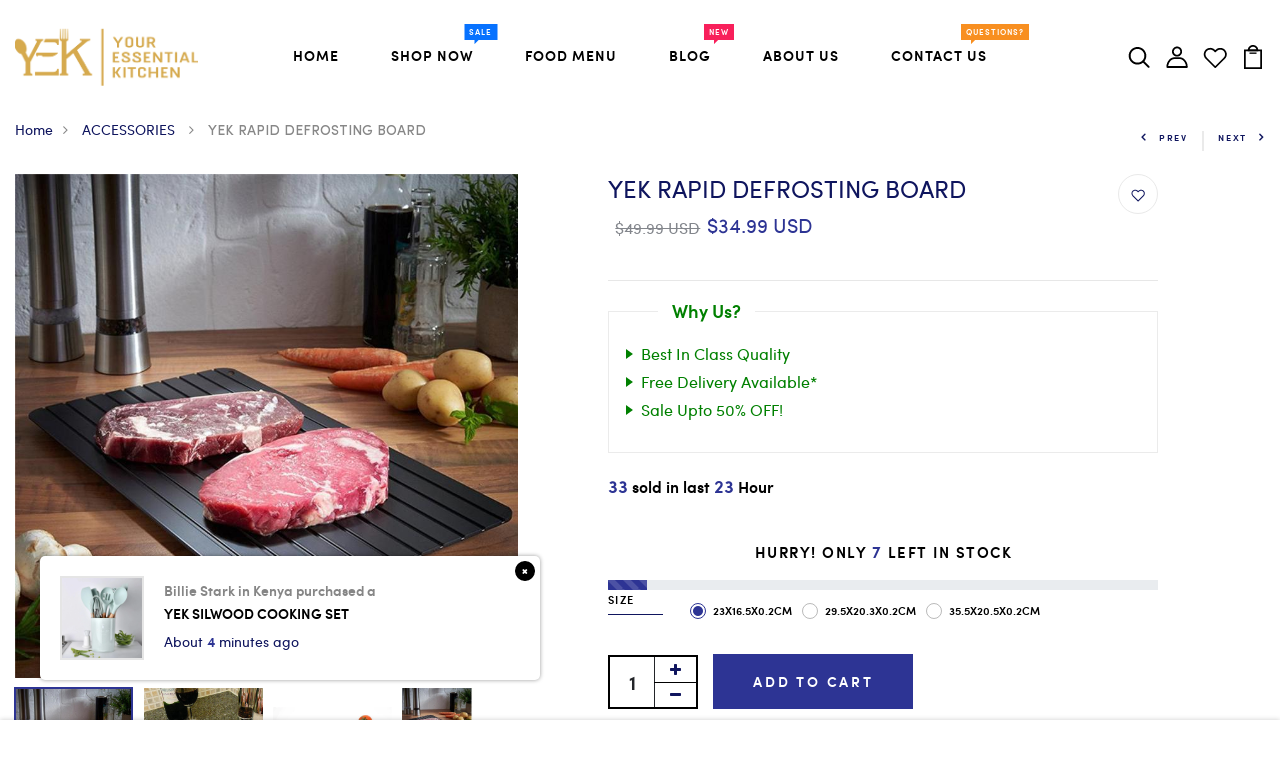

--- FILE ---
content_type: text/html; charset=utf-8
request_url: https://youressentialkitchen.ca/collections/accessories/products/1pc-fast-defrost-tray-fast-thaw-frozen-meat-fish-sea-food-quick-defrosting-plate-board-tray-kitchen-gadget-tool-dropshipping
body_size: 37031
content:
<!DOCTYPE html>
<!--[if IE 8]><html class="no-js lt-ie9" lang="en"> <![endif]-->
<!--[if IE 9 ]><html class="ie9 no-js"> <![endif]-->
<!--[if (gt IE 9)|!(IE)]><!--> <html class="no-js"> <!--<![endif]-->
<head>

  <!-- Basic page needs ================================================== -->
  <meta charset="utf-8">
  <meta http-equiv="X-UA-Compatible" content="IE=edge">

  <!-- Title and description ================================================== -->
  <title>
    YEK RAPID DEFROSTING BOARD &ndash; Youressentialkitchen
  </title>

  
  <meta name="description" content="Have you ever meant to defrost something to cook, only to remember you didn’t take it out? YEK Rapid Defrosting Board lets you thaw your frozen meat, or food quickly and naturally! Say goodbye to microwaves, save your bills and time by just placing your frozen meat or food on YEK RAPID DEFROSTING BOARD! No chemicals an">
  

  <!-- Helpers ================================================== -->
  <!-- /snippets/social-meta-tags.liquid -->



<link rel="shortcut icon" href="//youressentialkitchen.ca/cdn/shop/t/4/assets/favicon.png?v=33723450788162505921604129252" type="image/png" />

<link rel="apple-touch-icon-precomposed" href="//youressentialkitchen.ca/cdn/shop/t/4/assets/icon-for-mobile.png?577" />
<link rel="apple-touch-icon-precomposed" sizes="57x57" href="//youressentialkitchen.ca/cdn/shop/t/4/assets/icon-for-mobile_57x57.png?577" />
<link rel="apple-touch-icon-precomposed" sizes="60x60" href="//youressentialkitchen.ca/cdn/shop/t/4/assets/icon-for-mobile_60x60.png?577" />
<link rel="apple-touch-icon-precomposed" sizes="72x72" href="//youressentialkitchen.ca/cdn/shop/t/4/assets/icon-for-mobile_72x72.png?577" />
<link rel="apple-touch-icon-precomposed" sizes="76x76" href="//youressentialkitchen.ca/cdn/shop/t/4/assets/icon-for-mobile_76x76.png?577" />
<link rel="apple-touch-icon-precomposed" sizes="114x114" href="//youressentialkitchen.ca/cdn/shop/t/4/assets/icon-for-mobile_114x114.png?577" />
<link rel="apple-touch-icon-precomposed" sizes="120x120" href="//youressentialkitchen.ca/cdn/shop/t/4/assets/icon-for-mobile_120x120.png?577" />
<link rel="apple-touch-icon-precomposed" sizes="144x144" href="//youressentialkitchen.ca/cdn/shop/t/4/assets/icon-for-mobile_144x144.png?577" />
<link rel="apple-touch-icon-precomposed" sizes="152x152" href="//youressentialkitchen.ca/cdn/shop/t/4/assets/icon-for-mobile_152x152.png?577" />



  <meta property="og:type" content="product">
  <meta property="og:title" content="YEK RAPID DEFROSTING BOARD">
  
  <meta property="og:image" content="http://youressentialkitchen.ca/cdn/shop/products/Hf26bad9a47bf4f39b2f74467def3c3f2W_grande.jpg?v=1605094646">
  <meta property="og:image:secure_url" content="https://youressentialkitchen.ca/cdn/shop/products/Hf26bad9a47bf4f39b2f74467def3c3f2W_grande.jpg?v=1605094646">
  
  <meta property="og:image" content="http://youressentialkitchen.ca/cdn/shop/products/H573dbcaaea37483facb4e102502a24a0h_grande.jpg?v=1605094646">
  <meta property="og:image:secure_url" content="https://youressentialkitchen.ca/cdn/shop/products/H573dbcaaea37483facb4e102502a24a0h_grande.jpg?v=1605094646">
  
  <meta property="og:image" content="http://youressentialkitchen.ca/cdn/shop/products/H0fe673a3c99140e0b30bdaeee7c4d839V_grande.jpg?v=1605094646">
  <meta property="og:image:secure_url" content="https://youressentialkitchen.ca/cdn/shop/products/H0fe673a3c99140e0b30bdaeee7c4d839V_grande.jpg?v=1605094646">
  
  <meta property="og:price:amount" content="34.99">
  <meta property="og:price:currency" content="USD">


  <meta property="og:description" content="Have you ever meant to defrost something to cook, only to remember you didn’t take it out? YEK Rapid Defrosting Board lets you thaw your frozen meat, or food quickly and naturally! Say goodbye to microwaves, save your bills and time by just placing your frozen meat or food on YEK RAPID DEFROSTING BOARD! No chemicals an">

  <meta property="og:url" content="https://youressentialkitchen.ca/products/1pc-fast-defrost-tray-fast-thaw-frozen-meat-fish-sea-food-quick-defrosting-plate-board-tray-kitchen-gadget-tool-dropshipping">
  <meta property="og:site_name" content="Youressentialkitchen">





<meta name="twitter:card" content="summary">

  <meta name="twitter:title" content="YEK RAPID DEFROSTING BOARD">
  <meta name="twitter:description" content="Have you ever meant to defrost something to cook, only to remember you didn’t take it out? YEK Rapid Defrosting Board lets you thaw your frozen meat, or food quickly and naturally! Say goodbye to microwaves, save your bills and time by just placing your frozen meat or food on YEK RAPID DEFROSTING BOARD! No chemicals an">
  <meta name="twitter:image" content="https://youressentialkitchen.ca/cdn/shop/products/Hf26bad9a47bf4f39b2f74467def3c3f2W_medium.jpg?v=1605094646">
  <meta name="twitter:image:width" content="240">
  <meta name="twitter:image:height" content="240">


  <link rel="canonical" href="https://youressentialkitchen.ca/products/1pc-fast-defrost-tray-fast-thaw-frozen-meat-fish-sea-food-quick-defrosting-plate-board-tray-kitchen-gadget-tool-dropshipping">
  <meta name="viewport" content="width=device-width,initial-scale=1">
  <meta name="theme-color" content="#7fc9c4">
  <link rel="icon" href="//youressentialkitchen.ca/cdn/shop/t/4/assets/favicon.png?v=33723450788162505921604129252" type="image/png" sizes="16x16">

  <!-- font -->
  
<link href="https://fonts.googleapis.com/css?family=Cormorant+Garamond&display=swap" rel="stylesheet">



  <!-- CSS ================================================== -->
  
  <link href="//youressentialkitchen.ca/cdn/shop/t/4/assets/timber.scss.css?v=176264033236309370801759261372" rel="stylesheet" type="text/css" media="all" />
  
  

  <link href="//youressentialkitchen.ca/cdn/shop/t/4/assets/bootstrap.min.css?v=121287910720252085271604129248" rel="stylesheet" type="text/css" media="all" />
  <link href="//youressentialkitchen.ca/cdn/shop/t/4/assets/slick.css?v=98340474046176884051604129261" rel="stylesheet" type="text/css" media="all" />
  <link href="//youressentialkitchen.ca/cdn/shop/t/4/assets/slick-theme.css?v=184272576841816378971604129260" rel="stylesheet" type="text/css" media="all" />
  <link rel="stylesheet" href="//youressentialkitchen.ca/cdn/shop/t/4/assets/jquery.fancybox.min.css?v=19278034316635137701604129257" media="nope!" onload="this.media='all'">
  <link href="//youressentialkitchen.ca/cdn/shop/t/4/assets/style-main.scss.css?v=87094999083560795291604129286" rel="stylesheet" type="text/css" media="all" />
  <link href="//youressentialkitchen.ca/cdn/shop/t/4/assets/engo-customize.scss.css?v=150368096975572848631759261371" rel="stylesheet" type="text/css" media="all" />
  <link href="//youressentialkitchen.ca/cdn/shop/t/4/assets/animate.min.css?v=30636256313253750241604129247" rel="stylesheet" type="text/css" media="all" />
  
  

  <!-- Header hook for plugins ================================================== -->
  <script>window.performance && window.performance.mark && window.performance.mark('shopify.content_for_header.start');</script><meta id="shopify-digital-wallet" name="shopify-digital-wallet" content="/50543624341/digital_wallets/dialog">
<meta name="shopify-checkout-api-token" content="5025eac200e206d5534ded9bf412350c">
<meta id="in-context-paypal-metadata" data-shop-id="50543624341" data-venmo-supported="false" data-environment="production" data-locale="en_US" data-paypal-v4="true" data-currency="USD">
<link rel="alternate" type="application/json+oembed" href="https://youressentialkitchen.ca/products/1pc-fast-defrost-tray-fast-thaw-frozen-meat-fish-sea-food-quick-defrosting-plate-board-tray-kitchen-gadget-tool-dropshipping.oembed">
<script async="async" src="/checkouts/internal/preloads.js?locale=en-US"></script>
<link rel="preconnect" href="https://shop.app" crossorigin="anonymous">
<script async="async" src="https://shop.app/checkouts/internal/preloads.js?locale=en-US&shop_id=50543624341" crossorigin="anonymous"></script>
<script id="apple-pay-shop-capabilities" type="application/json">{"shopId":50543624341,"countryCode":"CA","currencyCode":"USD","merchantCapabilities":["supports3DS"],"merchantId":"gid:\/\/shopify\/Shop\/50543624341","merchantName":"Youressentialkitchen","requiredBillingContactFields":["postalAddress","email","phone"],"requiredShippingContactFields":["postalAddress","email","phone"],"shippingType":"shipping","supportedNetworks":["visa","masterCard","amex","discover","jcb"],"total":{"type":"pending","label":"Youressentialkitchen","amount":"1.00"},"shopifyPaymentsEnabled":true,"supportsSubscriptions":true}</script>
<script id="shopify-features" type="application/json">{"accessToken":"5025eac200e206d5534ded9bf412350c","betas":["rich-media-storefront-analytics"],"domain":"youressentialkitchen.ca","predictiveSearch":true,"shopId":50543624341,"locale":"en"}</script>
<script>var Shopify = Shopify || {};
Shopify.shop = "youressentialkitchen.myshopify.com";
Shopify.locale = "en";
Shopify.currency = {"active":"USD","rate":"1.0"};
Shopify.country = "US";
Shopify.theme = {"name":"YEK by Flickkon","id":114845483157,"schema_name":"YEK BY FLICKKON.COM","schema_version":"1.0.0","theme_store_id":null,"role":"main"};
Shopify.theme.handle = "null";
Shopify.theme.style = {"id":null,"handle":null};
Shopify.cdnHost = "youressentialkitchen.ca/cdn";
Shopify.routes = Shopify.routes || {};
Shopify.routes.root = "/";</script>
<script type="module">!function(o){(o.Shopify=o.Shopify||{}).modules=!0}(window);</script>
<script>!function(o){function n(){var o=[];function n(){o.push(Array.prototype.slice.apply(arguments))}return n.q=o,n}var t=o.Shopify=o.Shopify||{};t.loadFeatures=n(),t.autoloadFeatures=n()}(window);</script>
<script>
  window.ShopifyPay = window.ShopifyPay || {};
  window.ShopifyPay.apiHost = "shop.app\/pay";
  window.ShopifyPay.redirectState = null;
</script>
<script id="shop-js-analytics" type="application/json">{"pageType":"product"}</script>
<script defer="defer" async type="module" src="//youressentialkitchen.ca/cdn/shopifycloud/shop-js/modules/v2/client.init-shop-cart-sync_C5BV16lS.en.esm.js"></script>
<script defer="defer" async type="module" src="//youressentialkitchen.ca/cdn/shopifycloud/shop-js/modules/v2/chunk.common_CygWptCX.esm.js"></script>
<script type="module">
  await import("//youressentialkitchen.ca/cdn/shopifycloud/shop-js/modules/v2/client.init-shop-cart-sync_C5BV16lS.en.esm.js");
await import("//youressentialkitchen.ca/cdn/shopifycloud/shop-js/modules/v2/chunk.common_CygWptCX.esm.js");

  window.Shopify.SignInWithShop?.initShopCartSync?.({"fedCMEnabled":true,"windoidEnabled":true});

</script>
<script>
  window.Shopify = window.Shopify || {};
  if (!window.Shopify.featureAssets) window.Shopify.featureAssets = {};
  window.Shopify.featureAssets['shop-js'] = {"shop-cart-sync":["modules/v2/client.shop-cart-sync_ZFArdW7E.en.esm.js","modules/v2/chunk.common_CygWptCX.esm.js"],"init-fed-cm":["modules/v2/client.init-fed-cm_CmiC4vf6.en.esm.js","modules/v2/chunk.common_CygWptCX.esm.js"],"shop-button":["modules/v2/client.shop-button_tlx5R9nI.en.esm.js","modules/v2/chunk.common_CygWptCX.esm.js"],"shop-cash-offers":["modules/v2/client.shop-cash-offers_DOA2yAJr.en.esm.js","modules/v2/chunk.common_CygWptCX.esm.js","modules/v2/chunk.modal_D71HUcav.esm.js"],"init-windoid":["modules/v2/client.init-windoid_sURxWdc1.en.esm.js","modules/v2/chunk.common_CygWptCX.esm.js"],"shop-toast-manager":["modules/v2/client.shop-toast-manager_ClPi3nE9.en.esm.js","modules/v2/chunk.common_CygWptCX.esm.js"],"init-shop-email-lookup-coordinator":["modules/v2/client.init-shop-email-lookup-coordinator_B8hsDcYM.en.esm.js","modules/v2/chunk.common_CygWptCX.esm.js"],"init-shop-cart-sync":["modules/v2/client.init-shop-cart-sync_C5BV16lS.en.esm.js","modules/v2/chunk.common_CygWptCX.esm.js"],"avatar":["modules/v2/client.avatar_BTnouDA3.en.esm.js"],"pay-button":["modules/v2/client.pay-button_FdsNuTd3.en.esm.js","modules/v2/chunk.common_CygWptCX.esm.js"],"init-customer-accounts":["modules/v2/client.init-customer-accounts_DxDtT_ad.en.esm.js","modules/v2/client.shop-login-button_C5VAVYt1.en.esm.js","modules/v2/chunk.common_CygWptCX.esm.js","modules/v2/chunk.modal_D71HUcav.esm.js"],"init-shop-for-new-customer-accounts":["modules/v2/client.init-shop-for-new-customer-accounts_ChsxoAhi.en.esm.js","modules/v2/client.shop-login-button_C5VAVYt1.en.esm.js","modules/v2/chunk.common_CygWptCX.esm.js","modules/v2/chunk.modal_D71HUcav.esm.js"],"shop-login-button":["modules/v2/client.shop-login-button_C5VAVYt1.en.esm.js","modules/v2/chunk.common_CygWptCX.esm.js","modules/v2/chunk.modal_D71HUcav.esm.js"],"init-customer-accounts-sign-up":["modules/v2/client.init-customer-accounts-sign-up_CPSyQ0Tj.en.esm.js","modules/v2/client.shop-login-button_C5VAVYt1.en.esm.js","modules/v2/chunk.common_CygWptCX.esm.js","modules/v2/chunk.modal_D71HUcav.esm.js"],"shop-follow-button":["modules/v2/client.shop-follow-button_Cva4Ekp9.en.esm.js","modules/v2/chunk.common_CygWptCX.esm.js","modules/v2/chunk.modal_D71HUcav.esm.js"],"checkout-modal":["modules/v2/client.checkout-modal_BPM8l0SH.en.esm.js","modules/v2/chunk.common_CygWptCX.esm.js","modules/v2/chunk.modal_D71HUcav.esm.js"],"lead-capture":["modules/v2/client.lead-capture_Bi8yE_yS.en.esm.js","modules/v2/chunk.common_CygWptCX.esm.js","modules/v2/chunk.modal_D71HUcav.esm.js"],"shop-login":["modules/v2/client.shop-login_D6lNrXab.en.esm.js","modules/v2/chunk.common_CygWptCX.esm.js","modules/v2/chunk.modal_D71HUcav.esm.js"],"payment-terms":["modules/v2/client.payment-terms_CZxnsJam.en.esm.js","modules/v2/chunk.common_CygWptCX.esm.js","modules/v2/chunk.modal_D71HUcav.esm.js"]};
</script>
<script>(function() {
  var isLoaded = false;
  function asyncLoad() {
    if (isLoaded) return;
    isLoaded = true;
    var urls = ["https:\/\/currency.conversionbear.com\/script?app=currency\u0026shop=youressentialkitchen.myshopify.com","https:\/\/cdn.nfcube.com\/instafeed-cbd3fa5dfe92ebf0494bd1cfe8dd8bde.js?shop=youressentialkitchen.myshopify.com","https:\/\/cdn.robinpro.gallery\/js\/client.js?v=5ad0431\u0026shop=youressentialkitchen.myshopify.com"];
    for (var i = 0; i < urls.length; i++) {
      var s = document.createElement('script');
      s.type = 'text/javascript';
      s.async = true;
      s.src = urls[i];
      var x = document.getElementsByTagName('script')[0];
      x.parentNode.insertBefore(s, x);
    }
  };
  if(window.attachEvent) {
    window.attachEvent('onload', asyncLoad);
  } else {
    window.addEventListener('load', asyncLoad, false);
  }
})();</script>
<script id="__st">var __st={"a":50543624341,"offset":-18000,"reqid":"47b03975-c8d9-4ad4-81e3-c5d248e6b707-1768820044","pageurl":"youressentialkitchen.ca\/collections\/accessories\/products\/1pc-fast-defrost-tray-fast-thaw-frozen-meat-fish-sea-food-quick-defrosting-plate-board-tray-kitchen-gadget-tool-dropshipping","u":"a79bad3f87ed","p":"product","rtyp":"product","rid":6080365887637};</script>
<script>window.ShopifyPaypalV4VisibilityTracking = true;</script>
<script id="captcha-bootstrap">!function(){'use strict';const t='contact',e='account',n='new_comment',o=[[t,t],['blogs',n],['comments',n],[t,'customer']],c=[[e,'customer_login'],[e,'guest_login'],[e,'recover_customer_password'],[e,'create_customer']],r=t=>t.map((([t,e])=>`form[action*='/${t}']:not([data-nocaptcha='true']) input[name='form_type'][value='${e}']`)).join(','),a=t=>()=>t?[...document.querySelectorAll(t)].map((t=>t.form)):[];function s(){const t=[...o],e=r(t);return a(e)}const i='password',u='form_key',d=['recaptcha-v3-token','g-recaptcha-response','h-captcha-response',i],f=()=>{try{return window.sessionStorage}catch{return}},m='__shopify_v',_=t=>t.elements[u];function p(t,e,n=!1){try{const o=window.sessionStorage,c=JSON.parse(o.getItem(e)),{data:r}=function(t){const{data:e,action:n}=t;return t[m]||n?{data:e,action:n}:{data:t,action:n}}(c);for(const[e,n]of Object.entries(r))t.elements[e]&&(t.elements[e].value=n);n&&o.removeItem(e)}catch(o){console.error('form repopulation failed',{error:o})}}const l='form_type',E='cptcha';function T(t){t.dataset[E]=!0}const w=window,h=w.document,L='Shopify',v='ce_forms',y='captcha';let A=!1;((t,e)=>{const n=(g='f06e6c50-85a8-45c8-87d0-21a2b65856fe',I='https://cdn.shopify.com/shopifycloud/storefront-forms-hcaptcha/ce_storefront_forms_captcha_hcaptcha.v1.5.2.iife.js',D={infoText:'Protected by hCaptcha',privacyText:'Privacy',termsText:'Terms'},(t,e,n)=>{const o=w[L][v],c=o.bindForm;if(c)return c(t,g,e,D).then(n);var r;o.q.push([[t,g,e,D],n]),r=I,A||(h.body.append(Object.assign(h.createElement('script'),{id:'captcha-provider',async:!0,src:r})),A=!0)});var g,I,D;w[L]=w[L]||{},w[L][v]=w[L][v]||{},w[L][v].q=[],w[L][y]=w[L][y]||{},w[L][y].protect=function(t,e){n(t,void 0,e),T(t)},Object.freeze(w[L][y]),function(t,e,n,w,h,L){const[v,y,A,g]=function(t,e,n){const i=e?o:[],u=t?c:[],d=[...i,...u],f=r(d),m=r(i),_=r(d.filter((([t,e])=>n.includes(e))));return[a(f),a(m),a(_),s()]}(w,h,L),I=t=>{const e=t.target;return e instanceof HTMLFormElement?e:e&&e.form},D=t=>v().includes(t);t.addEventListener('submit',(t=>{const e=I(t);if(!e)return;const n=D(e)&&!e.dataset.hcaptchaBound&&!e.dataset.recaptchaBound,o=_(e),c=g().includes(e)&&(!o||!o.value);(n||c)&&t.preventDefault(),c&&!n&&(function(t){try{if(!f())return;!function(t){const e=f();if(!e)return;const n=_(t);if(!n)return;const o=n.value;o&&e.removeItem(o)}(t);const e=Array.from(Array(32),(()=>Math.random().toString(36)[2])).join('');!function(t,e){_(t)||t.append(Object.assign(document.createElement('input'),{type:'hidden',name:u})),t.elements[u].value=e}(t,e),function(t,e){const n=f();if(!n)return;const o=[...t.querySelectorAll(`input[type='${i}']`)].map((({name:t})=>t)),c=[...d,...o],r={};for(const[a,s]of new FormData(t).entries())c.includes(a)||(r[a]=s);n.setItem(e,JSON.stringify({[m]:1,action:t.action,data:r}))}(t,e)}catch(e){console.error('failed to persist form',e)}}(e),e.submit())}));const S=(t,e)=>{t&&!t.dataset[E]&&(n(t,e.some((e=>e===t))),T(t))};for(const o of['focusin','change'])t.addEventListener(o,(t=>{const e=I(t);D(e)&&S(e,y())}));const B=e.get('form_key'),M=e.get(l),P=B&&M;t.addEventListener('DOMContentLoaded',(()=>{const t=y();if(P)for(const e of t)e.elements[l].value===M&&p(e,B);[...new Set([...A(),...v().filter((t=>'true'===t.dataset.shopifyCaptcha))])].forEach((e=>S(e,t)))}))}(h,new URLSearchParams(w.location.search),n,t,e,['guest_login'])})(!0,!0)}();</script>
<script integrity="sha256-4kQ18oKyAcykRKYeNunJcIwy7WH5gtpwJnB7kiuLZ1E=" data-source-attribution="shopify.loadfeatures" defer="defer" src="//youressentialkitchen.ca/cdn/shopifycloud/storefront/assets/storefront/load_feature-a0a9edcb.js" crossorigin="anonymous"></script>
<script crossorigin="anonymous" defer="defer" src="//youressentialkitchen.ca/cdn/shopifycloud/storefront/assets/shopify_pay/storefront-65b4c6d7.js?v=20250812"></script>
<script data-source-attribution="shopify.dynamic_checkout.dynamic.init">var Shopify=Shopify||{};Shopify.PaymentButton=Shopify.PaymentButton||{isStorefrontPortableWallets:!0,init:function(){window.Shopify.PaymentButton.init=function(){};var t=document.createElement("script");t.src="https://youressentialkitchen.ca/cdn/shopifycloud/portable-wallets/latest/portable-wallets.en.js",t.type="module",document.head.appendChild(t)}};
</script>
<script data-source-attribution="shopify.dynamic_checkout.buyer_consent">
  function portableWalletsHideBuyerConsent(e){var t=document.getElementById("shopify-buyer-consent"),n=document.getElementById("shopify-subscription-policy-button");t&&n&&(t.classList.add("hidden"),t.setAttribute("aria-hidden","true"),n.removeEventListener("click",e))}function portableWalletsShowBuyerConsent(e){var t=document.getElementById("shopify-buyer-consent"),n=document.getElementById("shopify-subscription-policy-button");t&&n&&(t.classList.remove("hidden"),t.removeAttribute("aria-hidden"),n.addEventListener("click",e))}window.Shopify?.PaymentButton&&(window.Shopify.PaymentButton.hideBuyerConsent=portableWalletsHideBuyerConsent,window.Shopify.PaymentButton.showBuyerConsent=portableWalletsShowBuyerConsent);
</script>
<script>
  function portableWalletsCleanup(e){e&&e.src&&console.error("Failed to load portable wallets script "+e.src);var t=document.querySelectorAll("shopify-accelerated-checkout .shopify-payment-button__skeleton, shopify-accelerated-checkout-cart .wallet-cart-button__skeleton"),e=document.getElementById("shopify-buyer-consent");for(let e=0;e<t.length;e++)t[e].remove();e&&e.remove()}function portableWalletsNotLoadedAsModule(e){e instanceof ErrorEvent&&"string"==typeof e.message&&e.message.includes("import.meta")&&"string"==typeof e.filename&&e.filename.includes("portable-wallets")&&(window.removeEventListener("error",portableWalletsNotLoadedAsModule),window.Shopify.PaymentButton.failedToLoad=e,"loading"===document.readyState?document.addEventListener("DOMContentLoaded",window.Shopify.PaymentButton.init):window.Shopify.PaymentButton.init())}window.addEventListener("error",portableWalletsNotLoadedAsModule);
</script>

<script type="module" src="https://youressentialkitchen.ca/cdn/shopifycloud/portable-wallets/latest/portable-wallets.en.js" onError="portableWalletsCleanup(this)" crossorigin="anonymous"></script>
<script nomodule>
  document.addEventListener("DOMContentLoaded", portableWalletsCleanup);
</script>

<link id="shopify-accelerated-checkout-styles" rel="stylesheet" media="screen" href="https://youressentialkitchen.ca/cdn/shopifycloud/portable-wallets/latest/accelerated-checkout-backwards-compat.css" crossorigin="anonymous">
<style id="shopify-accelerated-checkout-cart">
        #shopify-buyer-consent {
  margin-top: 1em;
  display: inline-block;
  width: 100%;
}

#shopify-buyer-consent.hidden {
  display: none;
}

#shopify-subscription-policy-button {
  background: none;
  border: none;
  padding: 0;
  text-decoration: underline;
  font-size: inherit;
  cursor: pointer;
}

#shopify-subscription-policy-button::before {
  box-shadow: none;
}

      </style>

<script>window.performance && window.performance.mark && window.performance.mark('shopify.content_for_header.end');</script>
  <!-- /snippets/oldIE-js.liquid -->


<!--[if lt IE 9]>
<script src="//cdnjs.cloudflare.com/ajax/libs/html5shiv/3.7.2/html5shiv.min.js" type="text/javascript"></script>
<script src="//youressentialkitchen.ca/cdn/shop/t/4/assets/respond.min.js?577" type="text/javascript"></script>
<link href="//youressentialkitchen.ca/cdn/shop/t/4/assets/respond-proxy.html" id="respond-proxy" rel="respond-proxy" />
<link href="//youressentialkitchen.ca/search?q=9b695554aff65494cbd45525751ad478" id="respond-redirect" rel="respond-redirect" />
<script src="//youressentialkitchen.ca/search?q=9b695554aff65494cbd45525751ad478" type="text/javascript"></script>
<![endif]-->


  <script src="//youressentialkitchen.ca/cdn/shop/t/4/assets/jquery-3.5.0.min.js?v=16874778797910128561604129256" type="text/javascript"></script>
  <link href="//cdnjs.cloudflare.com/ajax/libs/font-awesome/4.7.0/css/font-awesome.min.css" rel="stylesheet" type="text/css" media="all" />
  <link href="//cdnjs.cloudflare.com/ajax/libs/font-awesome/4.7.0/fonts/fontawesome-webfont.svg" rel="stylesheet" type="text/css" media="all" />
  <link href="//cdnjs.cloudflare.com/ajax/libs/font-awesome/4.7.0/fonts/FontAwesome.otf" rel="stylesheet" type="text/css" media="all" />
  <link href="//cdnjs.cloudflare.com/ajax/libs/font-awesome/4.7.0/fonts/fontawesome-webfont.eot" rel="stylesheet" type="text/css" media="all" />
  <link href="//cdnjs.cloudflare.com/ajax/libs/font-awesome/4.7.0/fonts/fontawesome-webfont.ttf" rel="stylesheet" type="text/css" media="all" />
  <link href="//cdnjs.cloudflare.com/ajax/libs/font-awesome/4.7.0/fonts/fontawesome-webfont.woff" rel="stylesheet" type="text/css" media="all" />
  <link href="//cdnjs.cloudflare.com/ajax/libs/font-awesome/4.7.0/fonts/fontawesome-webfont.woff2" rel="stylesheet" type="text/css" media="all" />
  <script src="//youressentialkitchen.ca/cdn/shopifycloud/storefront/assets/themes_support/api.jquery-7ab1a3a4.js" type="text/javascript"></script>
  <script src="//youressentialkitchen.ca/cdn/shop/t/4/assets/modernizr-2.8.3.min.js?v=174727525422211915231604129259" type="text/javascript"></script>
  <script src="//youressentialkitchen.ca/cdn/shopifycloud/storefront/assets/themes_support/option_selection-b017cd28.js" type="text/javascript"></script>
  <script src="//youressentialkitchen.ca/cdn/shop/t/4/assets/lazysizes.min.js?v=18178776694225242271604129258" type="text/javascript"></script>


  <script>
    window.ajax_cart = true;
    window.money_format = '<span class="money conversion-bear-money">${{amount}} USD</span>';
    window.shop_currency = 'USD';
    window.show_multiple_currencies = true;
    window.loading_url = "//youressentialkitchen.ca/cdn/shop/t/4/assets/loader.gif?v=9076874988191347041604129259";
    window.use_color_swatch = true;
    window.product_image_resize = true;
    window.enable_sidebar_multiple_choice = true;

    window.file_url = "//youressentialkitchen.ca/cdn/shop/files/?577";
    window.asset_url = "";
    window.images_size = {
      is_crop: true,
      ratio_width : 1,
      ratio_height : 1,
    };
    window.inventory_text = {
      in_stock: "In Stock",
      many_in_stock: "Translation missing: en.products.product.many_in_stock",
      out_of_stock: "Out Of Stock",
      add_to_cart: "Add to Cart",
      sold_out: "Sold Out",
      unavailable: "Unavailable"
    };

    window.sidebar_toggle = {
      show_sidebar_toggle: "Translation missing: en.general.sidebar_toggle.show_sidebar_toggle",
      hide_sidebar_toggle: "Translation missing: en.general.sidebar_toggle.hide_sidebar_toggle"
    };

  </script>

  
  

  <!-- /snippets/social-meta-tags.liquid -->



<link rel="shortcut icon" href="//youressentialkitchen.ca/cdn/shop/t/4/assets/favicon.png?v=33723450788162505921604129252" type="image/png" />

<link rel="apple-touch-icon-precomposed" href="//youressentialkitchen.ca/cdn/shop/t/4/assets/icon-for-mobile.png?577" />
<link rel="apple-touch-icon-precomposed" sizes="57x57" href="//youressentialkitchen.ca/cdn/shop/t/4/assets/icon-for-mobile_57x57.png?577" />
<link rel="apple-touch-icon-precomposed" sizes="60x60" href="//youressentialkitchen.ca/cdn/shop/t/4/assets/icon-for-mobile_60x60.png?577" />
<link rel="apple-touch-icon-precomposed" sizes="72x72" href="//youressentialkitchen.ca/cdn/shop/t/4/assets/icon-for-mobile_72x72.png?577" />
<link rel="apple-touch-icon-precomposed" sizes="76x76" href="//youressentialkitchen.ca/cdn/shop/t/4/assets/icon-for-mobile_76x76.png?577" />
<link rel="apple-touch-icon-precomposed" sizes="114x114" href="//youressentialkitchen.ca/cdn/shop/t/4/assets/icon-for-mobile_114x114.png?577" />
<link rel="apple-touch-icon-precomposed" sizes="120x120" href="//youressentialkitchen.ca/cdn/shop/t/4/assets/icon-for-mobile_120x120.png?577" />
<link rel="apple-touch-icon-precomposed" sizes="144x144" href="//youressentialkitchen.ca/cdn/shop/t/4/assets/icon-for-mobile_144x144.png?577" />
<link rel="apple-touch-icon-precomposed" sizes="152x152" href="//youressentialkitchen.ca/cdn/shop/t/4/assets/icon-for-mobile_152x152.png?577" />



  <meta property="og:type" content="product">
  <meta property="og:title" content="YEK RAPID DEFROSTING BOARD">
  
  <meta property="og:image" content="http://youressentialkitchen.ca/cdn/shop/products/Hf26bad9a47bf4f39b2f74467def3c3f2W_grande.jpg?v=1605094646">
  <meta property="og:image:secure_url" content="https://youressentialkitchen.ca/cdn/shop/products/Hf26bad9a47bf4f39b2f74467def3c3f2W_grande.jpg?v=1605094646">
  
  <meta property="og:image" content="http://youressentialkitchen.ca/cdn/shop/products/H573dbcaaea37483facb4e102502a24a0h_grande.jpg?v=1605094646">
  <meta property="og:image:secure_url" content="https://youressentialkitchen.ca/cdn/shop/products/H573dbcaaea37483facb4e102502a24a0h_grande.jpg?v=1605094646">
  
  <meta property="og:image" content="http://youressentialkitchen.ca/cdn/shop/products/H0fe673a3c99140e0b30bdaeee7c4d839V_grande.jpg?v=1605094646">
  <meta property="og:image:secure_url" content="https://youressentialkitchen.ca/cdn/shop/products/H0fe673a3c99140e0b30bdaeee7c4d839V_grande.jpg?v=1605094646">
  
  <meta property="og:price:amount" content="34.99">
  <meta property="og:price:currency" content="USD">


  <meta property="og:description" content="Have you ever meant to defrost something to cook, only to remember you didn’t take it out? YEK Rapid Defrosting Board lets you thaw your frozen meat, or food quickly and naturally! Say goodbye to microwaves, save your bills and time by just placing your frozen meat or food on YEK RAPID DEFROSTING BOARD! No chemicals an">

  <meta property="og:url" content="https://youressentialkitchen.ca/products/1pc-fast-defrost-tray-fast-thaw-frozen-meat-fish-sea-food-quick-defrosting-plate-board-tray-kitchen-gadget-tool-dropshipping">
  <meta property="og:site_name" content="Youressentialkitchen">





<meta name="twitter:card" content="summary">

  <meta name="twitter:title" content="YEK RAPID DEFROSTING BOARD">
  <meta name="twitter:description" content="Have you ever meant to defrost something to cook, only to remember you didn’t take it out? YEK Rapid Defrosting Board lets you thaw your frozen meat, or food quickly and naturally! Say goodbye to microwaves, save your bills and time by just placing your frozen meat or food on YEK RAPID DEFROSTING BOARD! No chemicals an">
  <meta name="twitter:image" content="https://youressentialkitchen.ca/cdn/shop/products/Hf26bad9a47bf4f39b2f74467def3c3f2W_medium.jpg?v=1605094646">
  <meta name="twitter:image:width" content="240">
  <meta name="twitter:image:height" content="240">



<!-- "snippets/weglot_hreftags.liquid" was not rendered, the associated app was uninstalled -->
<!-- "snippets/weglot_switcher.liquid" was not rendered, the associated app was uninstalled -->
<link href="https://monorail-edge.shopifysvc.com" rel="dns-prefetch">
<script>(function(){if ("sendBeacon" in navigator && "performance" in window) {try {var session_token_from_headers = performance.getEntriesByType('navigation')[0].serverTiming.find(x => x.name == '_s').description;} catch {var session_token_from_headers = undefined;}var session_cookie_matches = document.cookie.match(/_shopify_s=([^;]*)/);var session_token_from_cookie = session_cookie_matches && session_cookie_matches.length === 2 ? session_cookie_matches[1] : "";var session_token = session_token_from_headers || session_token_from_cookie || "";function handle_abandonment_event(e) {var entries = performance.getEntries().filter(function(entry) {return /monorail-edge.shopifysvc.com/.test(entry.name);});if (!window.abandonment_tracked && entries.length === 0) {window.abandonment_tracked = true;var currentMs = Date.now();var navigation_start = performance.timing.navigationStart;var payload = {shop_id: 50543624341,url: window.location.href,navigation_start,duration: currentMs - navigation_start,session_token,page_type: "product"};window.navigator.sendBeacon("https://monorail-edge.shopifysvc.com/v1/produce", JSON.stringify({schema_id: "online_store_buyer_site_abandonment/1.1",payload: payload,metadata: {event_created_at_ms: currentMs,event_sent_at_ms: currentMs}}));}}window.addEventListener('pagehide', handle_abandonment_event);}}());</script>
<script id="web-pixels-manager-setup">(function e(e,d,r,n,o){if(void 0===o&&(o={}),!Boolean(null===(a=null===(i=window.Shopify)||void 0===i?void 0:i.analytics)||void 0===a?void 0:a.replayQueue)){var i,a;window.Shopify=window.Shopify||{};var t=window.Shopify;t.analytics=t.analytics||{};var s=t.analytics;s.replayQueue=[],s.publish=function(e,d,r){return s.replayQueue.push([e,d,r]),!0};try{self.performance.mark("wpm:start")}catch(e){}var l=function(){var e={modern:/Edge?\/(1{2}[4-9]|1[2-9]\d|[2-9]\d{2}|\d{4,})\.\d+(\.\d+|)|Firefox\/(1{2}[4-9]|1[2-9]\d|[2-9]\d{2}|\d{4,})\.\d+(\.\d+|)|Chrom(ium|e)\/(9{2}|\d{3,})\.\d+(\.\d+|)|(Maci|X1{2}).+ Version\/(15\.\d+|(1[6-9]|[2-9]\d|\d{3,})\.\d+)([,.]\d+|)( \(\w+\)|)( Mobile\/\w+|) Safari\/|Chrome.+OPR\/(9{2}|\d{3,})\.\d+\.\d+|(CPU[ +]OS|iPhone[ +]OS|CPU[ +]iPhone|CPU IPhone OS|CPU iPad OS)[ +]+(15[._]\d+|(1[6-9]|[2-9]\d|\d{3,})[._]\d+)([._]\d+|)|Android:?[ /-](13[3-9]|1[4-9]\d|[2-9]\d{2}|\d{4,})(\.\d+|)(\.\d+|)|Android.+Firefox\/(13[5-9]|1[4-9]\d|[2-9]\d{2}|\d{4,})\.\d+(\.\d+|)|Android.+Chrom(ium|e)\/(13[3-9]|1[4-9]\d|[2-9]\d{2}|\d{4,})\.\d+(\.\d+|)|SamsungBrowser\/([2-9]\d|\d{3,})\.\d+/,legacy:/Edge?\/(1[6-9]|[2-9]\d|\d{3,})\.\d+(\.\d+|)|Firefox\/(5[4-9]|[6-9]\d|\d{3,})\.\d+(\.\d+|)|Chrom(ium|e)\/(5[1-9]|[6-9]\d|\d{3,})\.\d+(\.\d+|)([\d.]+$|.*Safari\/(?![\d.]+ Edge\/[\d.]+$))|(Maci|X1{2}).+ Version\/(10\.\d+|(1[1-9]|[2-9]\d|\d{3,})\.\d+)([,.]\d+|)( \(\w+\)|)( Mobile\/\w+|) Safari\/|Chrome.+OPR\/(3[89]|[4-9]\d|\d{3,})\.\d+\.\d+|(CPU[ +]OS|iPhone[ +]OS|CPU[ +]iPhone|CPU IPhone OS|CPU iPad OS)[ +]+(10[._]\d+|(1[1-9]|[2-9]\d|\d{3,})[._]\d+)([._]\d+|)|Android:?[ /-](13[3-9]|1[4-9]\d|[2-9]\d{2}|\d{4,})(\.\d+|)(\.\d+|)|Mobile Safari.+OPR\/([89]\d|\d{3,})\.\d+\.\d+|Android.+Firefox\/(13[5-9]|1[4-9]\d|[2-9]\d{2}|\d{4,})\.\d+(\.\d+|)|Android.+Chrom(ium|e)\/(13[3-9]|1[4-9]\d|[2-9]\d{2}|\d{4,})\.\d+(\.\d+|)|Android.+(UC? ?Browser|UCWEB|U3)[ /]?(15\.([5-9]|\d{2,})|(1[6-9]|[2-9]\d|\d{3,})\.\d+)\.\d+|SamsungBrowser\/(5\.\d+|([6-9]|\d{2,})\.\d+)|Android.+MQ{2}Browser\/(14(\.(9|\d{2,})|)|(1[5-9]|[2-9]\d|\d{3,})(\.\d+|))(\.\d+|)|K[Aa][Ii]OS\/(3\.\d+|([4-9]|\d{2,})\.\d+)(\.\d+|)/},d=e.modern,r=e.legacy,n=navigator.userAgent;return n.match(d)?"modern":n.match(r)?"legacy":"unknown"}(),u="modern"===l?"modern":"legacy",c=(null!=n?n:{modern:"",legacy:""})[u],f=function(e){return[e.baseUrl,"/wpm","/b",e.hashVersion,"modern"===e.buildTarget?"m":"l",".js"].join("")}({baseUrl:d,hashVersion:r,buildTarget:u}),m=function(e){var d=e.version,r=e.bundleTarget,n=e.surface,o=e.pageUrl,i=e.monorailEndpoint;return{emit:function(e){var a=e.status,t=e.errorMsg,s=(new Date).getTime(),l=JSON.stringify({metadata:{event_sent_at_ms:s},events:[{schema_id:"web_pixels_manager_load/3.1",payload:{version:d,bundle_target:r,page_url:o,status:a,surface:n,error_msg:t},metadata:{event_created_at_ms:s}}]});if(!i)return console&&console.warn&&console.warn("[Web Pixels Manager] No Monorail endpoint provided, skipping logging."),!1;try{return self.navigator.sendBeacon.bind(self.navigator)(i,l)}catch(e){}var u=new XMLHttpRequest;try{return u.open("POST",i,!0),u.setRequestHeader("Content-Type","text/plain"),u.send(l),!0}catch(e){return console&&console.warn&&console.warn("[Web Pixels Manager] Got an unhandled error while logging to Monorail."),!1}}}}({version:r,bundleTarget:l,surface:e.surface,pageUrl:self.location.href,monorailEndpoint:e.monorailEndpoint});try{o.browserTarget=l,function(e){var d=e.src,r=e.async,n=void 0===r||r,o=e.onload,i=e.onerror,a=e.sri,t=e.scriptDataAttributes,s=void 0===t?{}:t,l=document.createElement("script"),u=document.querySelector("head"),c=document.querySelector("body");if(l.async=n,l.src=d,a&&(l.integrity=a,l.crossOrigin="anonymous"),s)for(var f in s)if(Object.prototype.hasOwnProperty.call(s,f))try{l.dataset[f]=s[f]}catch(e){}if(o&&l.addEventListener("load",o),i&&l.addEventListener("error",i),u)u.appendChild(l);else{if(!c)throw new Error("Did not find a head or body element to append the script");c.appendChild(l)}}({src:f,async:!0,onload:function(){if(!function(){var e,d;return Boolean(null===(d=null===(e=window.Shopify)||void 0===e?void 0:e.analytics)||void 0===d?void 0:d.initialized)}()){var d=window.webPixelsManager.init(e)||void 0;if(d){var r=window.Shopify.analytics;r.replayQueue.forEach((function(e){var r=e[0],n=e[1],o=e[2];d.publishCustomEvent(r,n,o)})),r.replayQueue=[],r.publish=d.publishCustomEvent,r.visitor=d.visitor,r.initialized=!0}}},onerror:function(){return m.emit({status:"failed",errorMsg:"".concat(f," has failed to load")})},sri:function(e){var d=/^sha384-[A-Za-z0-9+/=]+$/;return"string"==typeof e&&d.test(e)}(c)?c:"",scriptDataAttributes:o}),m.emit({status:"loading"})}catch(e){m.emit({status:"failed",errorMsg:(null==e?void 0:e.message)||"Unknown error"})}}})({shopId: 50543624341,storefrontBaseUrl: "https://youressentialkitchen.ca",extensionsBaseUrl: "https://extensions.shopifycdn.com/cdn/shopifycloud/web-pixels-manager",monorailEndpoint: "https://monorail-edge.shopifysvc.com/unstable/produce_batch",surface: "storefront-renderer",enabledBetaFlags: ["2dca8a86"],webPixelsConfigList: [{"id":"100204693","eventPayloadVersion":"v1","runtimeContext":"LAX","scriptVersion":"1","type":"CUSTOM","privacyPurposes":["ANALYTICS"],"name":"Google Analytics tag (migrated)"},{"id":"shopify-app-pixel","configuration":"{}","eventPayloadVersion":"v1","runtimeContext":"STRICT","scriptVersion":"0450","apiClientId":"shopify-pixel","type":"APP","privacyPurposes":["ANALYTICS","MARKETING"]},{"id":"shopify-custom-pixel","eventPayloadVersion":"v1","runtimeContext":"LAX","scriptVersion":"0450","apiClientId":"shopify-pixel","type":"CUSTOM","privacyPurposes":["ANALYTICS","MARKETING"]}],isMerchantRequest: false,initData: {"shop":{"name":"Youressentialkitchen","paymentSettings":{"currencyCode":"USD"},"myshopifyDomain":"youressentialkitchen.myshopify.com","countryCode":"CA","storefrontUrl":"https:\/\/youressentialkitchen.ca"},"customer":null,"cart":null,"checkout":null,"productVariants":[{"price":{"amount":34.99,"currencyCode":"USD"},"product":{"title":"YEK RAPID DEFROSTING BOARD","vendor":"Youressentialkitchen","id":"6080365887637","untranslatedTitle":"YEK RAPID DEFROSTING BOARD","url":"\/products\/1pc-fast-defrost-tray-fast-thaw-frozen-meat-fish-sea-food-quick-defrosting-plate-board-tray-kitchen-gadget-tool-dropshipping","type":"200376147"},"id":"37221102911637","image":{"src":"\/\/youressentialkitchen.ca\/cdn\/shop\/products\/Hf26bad9a47bf4f39b2f74467def3c3f2W.jpg?v=1605094646"},"sku":"5:361385#23X16.5X0.2CM;200007763:201336100","title":"23X16.5X0.2CM","untranslatedTitle":"23X16.5X0.2CM"},{"price":{"amount":44.99,"currencyCode":"USD"},"product":{"title":"YEK RAPID DEFROSTING BOARD","vendor":"Youressentialkitchen","id":"6080365887637","untranslatedTitle":"YEK RAPID DEFROSTING BOARD","url":"\/products\/1pc-fast-defrost-tray-fast-thaw-frozen-meat-fish-sea-food-quick-defrosting-plate-board-tray-kitchen-gadget-tool-dropshipping","type":"200376147"},"id":"37221103075477","image":{"src":"\/\/youressentialkitchen.ca\/cdn\/shop\/products\/Hf26bad9a47bf4f39b2f74467def3c3f2W.jpg?v=1605094646"},"sku":"5:361386#29.5X20.3X0.2CM;200007763:201336100","title":"29.5X20.3X0.2CM","untranslatedTitle":"29.5X20.3X0.2CM"},{"price":{"amount":49.99,"currencyCode":"USD"},"product":{"title":"YEK RAPID DEFROSTING BOARD","vendor":"Youressentialkitchen","id":"6080365887637","untranslatedTitle":"YEK RAPID DEFROSTING BOARD","url":"\/products\/1pc-fast-defrost-tray-fast-thaw-frozen-meat-fish-sea-food-quick-defrosting-plate-board-tray-kitchen-gadget-tool-dropshipping","type":"200376147"},"id":"37221103239317","image":{"src":"\/\/youressentialkitchen.ca\/cdn\/shop\/products\/Hf26bad9a47bf4f39b2f74467def3c3f2W.jpg?v=1605094646"},"sku":"5:100014064#35.5X20.5X0.2CM;200007763:201336100","title":"35.5X20.5X0.2CM","untranslatedTitle":"35.5X20.5X0.2CM"}],"purchasingCompany":null},},"https://youressentialkitchen.ca/cdn","fcfee988w5aeb613cpc8e4bc33m6693e112",{"modern":"","legacy":""},{"shopId":"50543624341","storefrontBaseUrl":"https:\/\/youressentialkitchen.ca","extensionBaseUrl":"https:\/\/extensions.shopifycdn.com\/cdn\/shopifycloud\/web-pixels-manager","surface":"storefront-renderer","enabledBetaFlags":"[\"2dca8a86\"]","isMerchantRequest":"false","hashVersion":"fcfee988w5aeb613cpc8e4bc33m6693e112","publish":"custom","events":"[[\"page_viewed\",{}],[\"product_viewed\",{\"productVariant\":{\"price\":{\"amount\":34.99,\"currencyCode\":\"USD\"},\"product\":{\"title\":\"YEK RAPID DEFROSTING BOARD\",\"vendor\":\"Youressentialkitchen\",\"id\":\"6080365887637\",\"untranslatedTitle\":\"YEK RAPID DEFROSTING BOARD\",\"url\":\"\/products\/1pc-fast-defrost-tray-fast-thaw-frozen-meat-fish-sea-food-quick-defrosting-plate-board-tray-kitchen-gadget-tool-dropshipping\",\"type\":\"200376147\"},\"id\":\"37221102911637\",\"image\":{\"src\":\"\/\/youressentialkitchen.ca\/cdn\/shop\/products\/Hf26bad9a47bf4f39b2f74467def3c3f2W.jpg?v=1605094646\"},\"sku\":\"5:361385#23X16.5X0.2CM;200007763:201336100\",\"title\":\"23X16.5X0.2CM\",\"untranslatedTitle\":\"23X16.5X0.2CM\"}}]]"});</script><script>
  window.ShopifyAnalytics = window.ShopifyAnalytics || {};
  window.ShopifyAnalytics.meta = window.ShopifyAnalytics.meta || {};
  window.ShopifyAnalytics.meta.currency = 'USD';
  var meta = {"product":{"id":6080365887637,"gid":"gid:\/\/shopify\/Product\/6080365887637","vendor":"Youressentialkitchen","type":"200376147","handle":"1pc-fast-defrost-tray-fast-thaw-frozen-meat-fish-sea-food-quick-defrosting-plate-board-tray-kitchen-gadget-tool-dropshipping","variants":[{"id":37221102911637,"price":3499,"name":"YEK RAPID DEFROSTING BOARD - 23X16.5X0.2CM","public_title":"23X16.5X0.2CM","sku":"5:361385#23X16.5X0.2CM;200007763:201336100"},{"id":37221103075477,"price":4499,"name":"YEK RAPID DEFROSTING BOARD - 29.5X20.3X0.2CM","public_title":"29.5X20.3X0.2CM","sku":"5:361386#29.5X20.3X0.2CM;200007763:201336100"},{"id":37221103239317,"price":4999,"name":"YEK RAPID DEFROSTING BOARD - 35.5X20.5X0.2CM","public_title":"35.5X20.5X0.2CM","sku":"5:100014064#35.5X20.5X0.2CM;200007763:201336100"}],"remote":false},"page":{"pageType":"product","resourceType":"product","resourceId":6080365887637,"requestId":"47b03975-c8d9-4ad4-81e3-c5d248e6b707-1768820044"}};
  for (var attr in meta) {
    window.ShopifyAnalytics.meta[attr] = meta[attr];
  }
</script>
<script class="analytics">
  (function () {
    var customDocumentWrite = function(content) {
      var jquery = null;

      if (window.jQuery) {
        jquery = window.jQuery;
      } else if (window.Checkout && window.Checkout.$) {
        jquery = window.Checkout.$;
      }

      if (jquery) {
        jquery('body').append(content);
      }
    };

    var hasLoggedConversion = function(token) {
      if (token) {
        return document.cookie.indexOf('loggedConversion=' + token) !== -1;
      }
      return false;
    }

    var setCookieIfConversion = function(token) {
      if (token) {
        var twoMonthsFromNow = new Date(Date.now());
        twoMonthsFromNow.setMonth(twoMonthsFromNow.getMonth() + 2);

        document.cookie = 'loggedConversion=' + token + '; expires=' + twoMonthsFromNow;
      }
    }

    var trekkie = window.ShopifyAnalytics.lib = window.trekkie = window.trekkie || [];
    if (trekkie.integrations) {
      return;
    }
    trekkie.methods = [
      'identify',
      'page',
      'ready',
      'track',
      'trackForm',
      'trackLink'
    ];
    trekkie.factory = function(method) {
      return function() {
        var args = Array.prototype.slice.call(arguments);
        args.unshift(method);
        trekkie.push(args);
        return trekkie;
      };
    };
    for (var i = 0; i < trekkie.methods.length; i++) {
      var key = trekkie.methods[i];
      trekkie[key] = trekkie.factory(key);
    }
    trekkie.load = function(config) {
      trekkie.config = config || {};
      trekkie.config.initialDocumentCookie = document.cookie;
      var first = document.getElementsByTagName('script')[0];
      var script = document.createElement('script');
      script.type = 'text/javascript';
      script.onerror = function(e) {
        var scriptFallback = document.createElement('script');
        scriptFallback.type = 'text/javascript';
        scriptFallback.onerror = function(error) {
                var Monorail = {
      produce: function produce(monorailDomain, schemaId, payload) {
        var currentMs = new Date().getTime();
        var event = {
          schema_id: schemaId,
          payload: payload,
          metadata: {
            event_created_at_ms: currentMs,
            event_sent_at_ms: currentMs
          }
        };
        return Monorail.sendRequest("https://" + monorailDomain + "/v1/produce", JSON.stringify(event));
      },
      sendRequest: function sendRequest(endpointUrl, payload) {
        // Try the sendBeacon API
        if (window && window.navigator && typeof window.navigator.sendBeacon === 'function' && typeof window.Blob === 'function' && !Monorail.isIos12()) {
          var blobData = new window.Blob([payload], {
            type: 'text/plain'
          });

          if (window.navigator.sendBeacon(endpointUrl, blobData)) {
            return true;
          } // sendBeacon was not successful

        } // XHR beacon

        var xhr = new XMLHttpRequest();

        try {
          xhr.open('POST', endpointUrl);
          xhr.setRequestHeader('Content-Type', 'text/plain');
          xhr.send(payload);
        } catch (e) {
          console.log(e);
        }

        return false;
      },
      isIos12: function isIos12() {
        return window.navigator.userAgent.lastIndexOf('iPhone; CPU iPhone OS 12_') !== -1 || window.navigator.userAgent.lastIndexOf('iPad; CPU OS 12_') !== -1;
      }
    };
    Monorail.produce('monorail-edge.shopifysvc.com',
      'trekkie_storefront_load_errors/1.1',
      {shop_id: 50543624341,
      theme_id: 114845483157,
      app_name: "storefront",
      context_url: window.location.href,
      source_url: "//youressentialkitchen.ca/cdn/s/trekkie.storefront.cd680fe47e6c39ca5d5df5f0a32d569bc48c0f27.min.js"});

        };
        scriptFallback.async = true;
        scriptFallback.src = '//youressentialkitchen.ca/cdn/s/trekkie.storefront.cd680fe47e6c39ca5d5df5f0a32d569bc48c0f27.min.js';
        first.parentNode.insertBefore(scriptFallback, first);
      };
      script.async = true;
      script.src = '//youressentialkitchen.ca/cdn/s/trekkie.storefront.cd680fe47e6c39ca5d5df5f0a32d569bc48c0f27.min.js';
      first.parentNode.insertBefore(script, first);
    };
    trekkie.load(
      {"Trekkie":{"appName":"storefront","development":false,"defaultAttributes":{"shopId":50543624341,"isMerchantRequest":null,"themeId":114845483157,"themeCityHash":"12980666271096800854","contentLanguage":"en","currency":"USD","eventMetadataId":"60b83dcd-99fa-499b-bfe1-b23f707146a5"},"isServerSideCookieWritingEnabled":true,"monorailRegion":"shop_domain","enabledBetaFlags":["65f19447"]},"Session Attribution":{},"S2S":{"facebookCapiEnabled":false,"source":"trekkie-storefront-renderer","apiClientId":580111}}
    );

    var loaded = false;
    trekkie.ready(function() {
      if (loaded) return;
      loaded = true;

      window.ShopifyAnalytics.lib = window.trekkie;

      var originalDocumentWrite = document.write;
      document.write = customDocumentWrite;
      try { window.ShopifyAnalytics.merchantGoogleAnalytics.call(this); } catch(error) {};
      document.write = originalDocumentWrite;

      window.ShopifyAnalytics.lib.page(null,{"pageType":"product","resourceType":"product","resourceId":6080365887637,"requestId":"47b03975-c8d9-4ad4-81e3-c5d248e6b707-1768820044","shopifyEmitted":true});

      var match = window.location.pathname.match(/checkouts\/(.+)\/(thank_you|post_purchase)/)
      var token = match? match[1]: undefined;
      if (!hasLoggedConversion(token)) {
        setCookieIfConversion(token);
        window.ShopifyAnalytics.lib.track("Viewed Product",{"currency":"USD","variantId":37221102911637,"productId":6080365887637,"productGid":"gid:\/\/shopify\/Product\/6080365887637","name":"YEK RAPID DEFROSTING BOARD - 23X16.5X0.2CM","price":"34.99","sku":"5:361385#23X16.5X0.2CM;200007763:201336100","brand":"Youressentialkitchen","variant":"23X16.5X0.2CM","category":"200376147","nonInteraction":true,"remote":false},undefined,undefined,{"shopifyEmitted":true});
      window.ShopifyAnalytics.lib.track("monorail:\/\/trekkie_storefront_viewed_product\/1.1",{"currency":"USD","variantId":37221102911637,"productId":6080365887637,"productGid":"gid:\/\/shopify\/Product\/6080365887637","name":"YEK RAPID DEFROSTING BOARD - 23X16.5X0.2CM","price":"34.99","sku":"5:361385#23X16.5X0.2CM;200007763:201336100","brand":"Youressentialkitchen","variant":"23X16.5X0.2CM","category":"200376147","nonInteraction":true,"remote":false,"referer":"https:\/\/youressentialkitchen.ca\/collections\/accessories\/products\/1pc-fast-defrost-tray-fast-thaw-frozen-meat-fish-sea-food-quick-defrosting-plate-board-tray-kitchen-gadget-tool-dropshipping"});
      }
    });


        var eventsListenerScript = document.createElement('script');
        eventsListenerScript.async = true;
        eventsListenerScript.src = "//youressentialkitchen.ca/cdn/shopifycloud/storefront/assets/shop_events_listener-3da45d37.js";
        document.getElementsByTagName('head')[0].appendChild(eventsListenerScript);

})();</script>
  <script>
  if (!window.ga || (window.ga && typeof window.ga !== 'function')) {
    window.ga = function ga() {
      (window.ga.q = window.ga.q || []).push(arguments);
      if (window.Shopify && window.Shopify.analytics && typeof window.Shopify.analytics.publish === 'function') {
        window.Shopify.analytics.publish("ga_stub_called", {}, {sendTo: "google_osp_migration"});
      }
      console.error("Shopify's Google Analytics stub called with:", Array.from(arguments), "\nSee https://help.shopify.com/manual/promoting-marketing/pixels/pixel-migration#google for more information.");
    };
    if (window.Shopify && window.Shopify.analytics && typeof window.Shopify.analytics.publish === 'function') {
      window.Shopify.analytics.publish("ga_stub_initialized", {}, {sendTo: "google_osp_migration"});
    }
  }
</script>
<script
  defer
  src="https://youressentialkitchen.ca/cdn/shopifycloud/perf-kit/shopify-perf-kit-3.0.4.min.js"
  data-application="storefront-renderer"
  data-shop-id="50543624341"
  data-render-region="gcp-us-central1"
  data-page-type="product"
  data-theme-instance-id="114845483157"
  data-theme-name="YEK BY FLICKKON.COM"
  data-theme-version="1.0.0"
  data-monorail-region="shop_domain"
  data-resource-timing-sampling-rate="10"
  data-shs="true"
  data-shs-beacon="true"
  data-shs-export-with-fetch="true"
  data-shs-logs-sample-rate="1"
  data-shs-beacon-endpoint="https://youressentialkitchen.ca/api/collect"
></script>
</head>

<body  class="preload push_filter_left js_overhidden relative" style="background: #ffffff;">
 
  <div class="wrap">
    <div class="contentbody">
      
        <div id="shopify-section-header" class="shopify-section index-section"><!-- /sections/header.liquid -->

  
  



<header id="header" class="otherpage header-v1-h1 js_height_hd jsheader_sticky d-none d-xl-block ">
  <div class="container container-v1">
    <div class="row align-items-center">
      <div class="col-lg-2">
        <div class="logo">
          <div class="center logo delay05">          	
                      	
            <a href="https://youressentialkitchen.ca">
              
              <img src="//youressentialkitchen.ca/cdn/shop/files/YOUR_ESSENTIAL_KITCHEN.png?v=1614345154" width="220" alt="Youressentialkitchen">
              
            </a>
                      
          </div>
        </div>
      </div>
      <div class="col-lg-8 d-flex justify-content-center">
        <div class="menu right">
           <nav class="navbar navbar-expand-lg navbar-light p-0 text-center justify-content-between">
  <div class="collapse navbar-collapse">
    <ul class="navbar-nav">
      
      

      
      

      
      
      
      
      

      
      
      <li class="nav-item dropdown">
        
        <a href="/" title="HOME" class="delay03  relative menu_lv1 nav-link">HOME</a>
        
      </li>
      
      

      

      
      

      
      
      
      
      

      
      
      <li class="nav-item dropdown">
        
<a href="/collections/all" title="SHOP NOW" class="delay03  nav-link menu_lv1 ">SHOP NOW
          <span class="absolute label_menu label_menu-shop-nowsale-0772ff-2" style="background-color: #0772FF;"><span>SALE</span></span>
          <style>
            .label_menu-shop-nowsale-0772ff-2:before {
              border-top: 4px solid #0772FF;
            }
          </style>
        </a>
        
        <div class="dropdown-menu list-woman page show">
            <div class="list-clothing">
              <ul class="mb-0 list-unstyled">
                
                
                
                <li class="px-3">
                  
                  <a href="/collections/accessories" title="ACCESSORIES" class=" relative menu_lv1 ">ACCESSORIES</a>
                  
                </li>
                
                
                
                
                <li class="px-3">
                  
                  <a href="/collections/cooking-spoons" title="COOKWARE" class=" relative menu_lv1 ">COOKWARE</a>
                  
                </li>
                
                
                
                
                <li class="px-3">
                  
                  <a href="/collections/cutting-boards" title="CUTTING BOARDS" class=" relative menu_lv1 ">CUTTING BOARDS</a>
                  
                </li>
                
                
                
                
                <li class="px-3">
                  
                  <a href="/collections/spoons" title="FLATWARE" class=" relative menu_lv1 ">FLATWARE</a>
                  
                </li>
                
                
                
                
                <li class="px-3">
                  
                  <a href="/collections/knives" title="KNIVES" class=" relative menu_lv1 ">KNIVES</a>
                  
                </li>
                
                
                
                
                <li class="px-3">
                  
                  <a href="/collections/plateware" title="PLATEWARE" class=" relative menu_lv1 ">PLATEWARE</a>
                  
                </li>
                
                
              </ul>
            </div>
        </div>
      </li>
      
      

      

      
      

      
      
      
      
      

      
      
      <li class="nav-item dropdown">
        
        <a href="#" title="FOOD MENU" class="delay03 nav-link  menu_lv1 ">FOOD MENU</a>
        
        <div class="dropdown-menu list-woman page show">
            <div class="list-clothing">
              <ul class="mb-0 list-unstyled">
                
                
                
                <li class="px-3">
                  
                  <a href="/pages/a-la-carte" title="A LA CARTE" class=" relative menu_lv1 ">A LA CARTE</a>
                  
                </li>
                
                
                
                
                <li class="px-3">
                  
                  <a href="/pages/weekly-meal-plans" title="WEEKLY MEAL PLANS" class=" relative menu_lv1 ">WEEKLY MEAL PLANS</a>
                  
                </li>
                
                
                
                
                <li class="px-3">
                  
                  <a href="/pages/packaged-goods" title="PACKAGED GOODS" class=" relative menu_lv1 ">PACKAGED GOODS</a>
                  
                </li>
                
                
                
                
                <li class="px-3">
                  
                  <a href="/pages/rentals" title="RENTALS" class=" relative menu_lv1 ">RENTALS</a>
                  
                </li>
                
                
              </ul>
            </div>
        </div>
      </li>
      
      

      

      
      

      
      
      
      
      

      
      
      <li class="nav-item dropdown">
        
<a href="/blogs/news" title="BLOG" class="delay03 relative menu_lv1 nav-link">BLOG
          <span class="absolute label_menu label_menu-blognew-f8205b-4" style="background-color: #F8205B;"><span>NEW</span></span>
          <style>

            .label_menu-blognew-f8205b-4:before {
                border-top: 4px solid #F8205B;
              }
            }

          </style>
        </a>
        
      </li>
      
      

      

      
      

      
      
      
      
      

      
      
      <li class="nav-item dropdown">
        
        <a href="/pages/about-us" title="ABOUT US" class="delay03  relative menu_lv1 nav-link">ABOUT US</a>
        
      </li>
      
      

      

      
      

      
      
      
      
      

      
      
      <li class="nav-item dropdown">
        
<a href="/pages/contact-us" title="CONTACT US" class="delay03 relative menu_lv1 nav-link">CONTACT US
          <span class="absolute label_menu label_menu-contact-usquestions-f88f20-6" style="background-color: #F88F20;"><span>Questions?</span></span>
          <style>

            .label_menu-contact-usquestions-f88f20-6:before {
                border-top: 4px solid #F88F20;
              }
            }

          </style>
        </a>
        
      </li>
      
      

      
    </ul>
  </div>
</nav>
        </div>
      </div>
      <div class="col-lg-2 currencies-login">        
        <div class="cart-login-search align-items-center"> 
          <ul class="list-inline list-unstyled mb-0">
            <li class="list-inline-item mr-0">
              <a href="javascript:void(0)" class="search js-search-destop">
                
                <!--?xml version="1.0" encoding="UTF-8" standalone="no"?-->
<svg xmlns="http://www.w3.org/2000/svg" viewbox="0 0 400 400" height="400" width="400" id="svg2" version="1.1" xmlns:dc="http://purl.org/dc/elements/1.1/" xmlns:cc="http://creativecommons.org/ns#" xmlns:rdf="http://www.w3.org/1999/02/22-rdf-syntax-ns#" xmlns:svg="http://www.w3.org/2000/svg" xml:space="preserve"><metadata id="metadata8"><rdf><work rdf:about=""><format>image/svg+xml</format><type rdf:resource="http://purl.org/dc/dcmitype/StillImage"></type></work></rdf></metadata><defs id="defs6"></defs><g transform="matrix(1.3333333,0,0,-1.3333333,0,400)" id="g10"><g transform="scale(0.1)" id="g12"><path id="path14" style="fill-opacity:1;fill-rule:nonzero;stroke:none" d="m 1312.7,795.5 c -472.7,0 -857.204,384.3 -857.204,856.7 0,472.7 384.504,857.2 857.204,857.2 472.7,0 857.3,-384.5 857.3,-857.2 0,-472.4 -384.6,-856.7 -857.3,-856.7 z M 2783.9,352.699 2172.7,963.898 c 155.8,194.702 241.5,438.602 241.5,688.302 0,607.3 -494.1,1101.4 -1101.5,1101.4 -607.302,0 -1101.399,-494.1 -1101.399,-1101.4 0,-607.4 494.097,-1101.501 1101.399,-1101.501 249.8,0 493.5,85.5 687.7,241 L 2611.7,181 c 23,-23 53.6,-35.699 86.1,-35.699 32.4,0 63,12.699 86,35.699 23.1,22.801 35.8,53.301 35.8,85.898 0,32.602 -12.7,63 -35.7,85.801"></path></g></g></svg>
                
              </a>
            </li>
            <li class="list-inline-item mr-0">
              <a href="javascript:void(0)" class="login js-call-popup-login">
                
                <!--?xml version="1.0" encoding="UTF-8" standalone="no"?-->
<svg xmlns="http://www.w3.org/2000/svg" viewbox="0 0 400 400" height="400" width="400" id="svg2" version="1.1" xmlns:dc="http://purl.org/dc/elements/1.1/" xmlns:cc="http://creativecommons.org/ns#" xmlns:rdf="http://www.w3.org/1999/02/22-rdf-syntax-ns#" xmlns:svg="http://www.w3.org/2000/svg" xml:space="preserve"><metadata id="metadata8"><rdf><work rdf:about=""><format>image/svg+xml</format><type rdf:resource="http://purl.org/dc/dcmitype/StillImage"></type></work></rdf></metadata><defs id="defs6"></defs><g transform="matrix(1.3333333,0,0,-1.3333333,0,400)" id="g10"><g transform="scale(0.1)" id="g12"><path id="path14" style="fill-opacity:1;fill-rule:nonzero;stroke:none" d="m 1506.87,2587.11 c -225.04,0 -408.14,-183.08 -408.14,-408.11 0,-225.06 183.1,-408.13 408.14,-408.13 225.02,0 408.13,183.07 408.13,408.13 0,225.03 -183.11,408.11 -408.13,408.11 z m 0,-1038.56 c -347.64,0 -630.432,282.79 -630.432,630.45 0,347.63 282.792,630.43 630.432,630.43 347.63,0 630.42,-282.8 630.42,-630.43 0,-347.66 -282.79,-630.45 -630.42,-630.45 v 0"></path><path id="path16" style="fill-opacity:1;fill-rule:nonzero;stroke:none" d="M 399.648,361.789 H 2614.07 c -25.06,261.531 -139.49,503.461 -327.47,689.831 -124.25,123.14 -300.78,193.96 -483.86,193.96 h -591.76 c -183.61,0 -359.601,-70.82 -483.863,-193.96 C 539.148,865.25 424.719,623.32 399.648,361.789 Z M 2730.69,139.461 H 283.035 c -61.558,0 -111.16,49.59 -111.16,111.16 0,363.438 141.68,704 398.32,959.019 165.657,164.55 399.414,258.82 640.785,258.82 h 591.76 c 241.94,0 475.14,-94.27 640.8,-258.82 256.63,-255.019 398.31,-595.581 398.31,-959.019 0,-61.57 -49.59,-111.16 -111.16,-111.16 v 0"></path></g></g></svg>
                

              </a>
            </li>
            <li class="list-inline-item mr-0">
              <a href="" class="">
                
                <!--?xml version="1.0" encoding="UTF-8" standalone="no"?-->
<svg xmlns="http://www.w3.org/2000/svg" viewbox="0 0 400 400" height="400" width="400" id="svg2" version="1.1" xmlns:dc="http://purl.org/dc/elements/1.1/" xmlns:cc="http://creativecommons.org/ns#" xmlns:rdf="http://www.w3.org/1999/02/22-rdf-syntax-ns#" xmlns:svg="http://www.w3.org/2000/svg" xml:space="preserve"><metadata id="metadata8"><rdf><work rdf:about=""><format>image/svg+xml</format><type rdf:resource="http://purl.org/dc/dcmitype/StillImage"></type></work></rdf></metadata><defs id="defs6"></defs><g transform="matrix(1.3333333,0,0,-1.3333333,0,400)" id="g10"><g transform="scale(0.1)" id="g12"><path id="path14" style="fill-opacity:1;fill-rule:nonzero;stroke:none" d="m 903,2424.4 c 157.9,0 306.4,-61.5 418.1,-173.1 l 134.8,-134.9 c 20.7,-20.6 48.1,-32 77.1,-32 29,0 56.4,11.4 77,32 l 133.7,133.7 c 111.7,111.6 259.9,173.1 417.5,173.1 156.91,0 305,-61.3 416.8,-172.5 111.2,-111.3 172.5,-259.5 172.5,-417.5 0.6,-157.3 -60.69,-305.5 -172.5,-417.4 L 1531.5,373.5 487.402,1417.6 c -111.601,111.7 -173.105,259.9 -173.105,417.5 0,158.1 61.199,306.1 172.5,416.8 111.308,111.2 259.101,172.5 416.203,172.5 z m 1829.7,-19.6 c 0,0 0,0 -0.1,0 -152.4,152.4 -355.1,236.3 -570.9,236.3 -215.7,0 -418.7,-84.1 -571.5,-236.9 l -56.9,-57 -58.2,58.2 c -153.1,153.1 -356.3,237.5 -572.1,237.5 -215.305,0 -417.902,-83.9 -570.305,-236.3 -153,-153 -236.8942,-356 -236.2966,-571.5 0,-215 84.4026,-417.8 237.4966,-571 L 1454.7,143.301 c 20.5,-20.403 48.41,-32.199 76.8,-32.199 28.7,0 56.7,11.5 76.7,31.597 L 2731.5,1261.8 c 152.7,152.7 236.8,355.7 236.8,571.4 0.7,216 -83,419 -235.6,571.6"></path></g></g></svg>
                

              </a>
            </li>
            <li class="list-inline-item mr-0">
              <a href="javascript:void(0)" class="cart js-call-minicart">
                
                <svg xmlns="http://www.w3.org/2000/svg" viewbox="0 0 297.78668 398.66666" height="398.66666" width="297.78668" id="svg2" version="1.1" xmlns:dc="http://purl.org/dc/elements/1.1/" xmlns:cc="http://creativecommons.org/ns#" xmlns:rdf="http://www.w3.org/1999/02/22-rdf-syntax-ns#" xmlns:svg="http://www.w3.org/2000/svg" xml:space="preserve"><metadata id="metadata8"><rdf><work rdf:about=""><format>image/svg+xml</format><type rdf:resource="http://purl.org/dc/dcmitype/StillImage"></type></work></rdf></metadata><defs id="defs6"></defs><g transform="matrix(1.3333333,0,0,-1.3333333,0,398.66667)" id="g10"><g transform="scale(0.1)" id="g12"><path id="path14" style="fill-opacity:1;fill-rule:nonzero;stroke:none" d="M 2233.36,2432.71 H 0 V 0 h 2233.36 v 2432.71 z m -220,-220 V 220 H 220.004 V 2212.71 H 2013.36"></path><path xmlns="http://www.w3.org/2000/svg" id="path16" style="fill-opacity:1;fill-rule:nonzero;stroke:none" d="m 1116.68,2990 v 0 C 755.461,2990 462.637,2697.18 462.637,2335.96 V 2216.92 H 1770.71 v 119.04 c 0,361.22 -292.82,654.04 -654.03,654.04 z m 0,-220 c 204.58,0 376.55,-142.29 422.19,-333.08 H 694.492 C 740.117,2627.71 912.102,2770 1116.68,2770"></path><path xmlns="http://www.w3.org/2000/svg" id="path18" style="fill-opacity:1;fill-rule:nonzero;stroke:none" d="M 1554.82,1888.17 H 678.543 v 169.54 h 876.277 v -169.54"></path></g></g></svg>
                
                <span class="js-number-cart number-cart "></span>
              </a>
            </li>
          </ul>
        
        </div>

        <div class="clearfix"></div>
      </div>
    </div>
  </div>
</header>

<script>
  jQuery(document).ready(function($) {
    function menudestopscroll1() {
      var $nav = $(".jsheader_sticky");
      $nav.removeClass('menu_scroll_v1');

      $(document).scroll(function() {

        $nav.toggleClass('menu_scroll_v1', $(this).scrollTop() > $nav.height());
      });
    } 
    menudestopscroll1();
  });
</script>

<style>
  
  .header-v1-h1{
    background-color : #ffffff;
  }
  
  
  #header .menu ul li .nav-link{
    color: #000000;
  }


  #header .currencies-login .cart-login-search ul li a svg{
    fill : #000000;
  }
  #header .currencies-login .cart-login-search ul li a i{
  	color : #000000;
  }
  #header .currencies-login .cart-login-search ul li a svg{
  	fill : #000000;
  }
  
  #header .currencies-login .cart-login-search ul li .cart .number-cart{
    color : #000000;
  }
  .header-v1-h1.menu_scroll_v1{
    background-color :  #ffffff;
  }
</style>



  



</div>

          <!-- HEADING HIDDEN SEO -->
          

          <div class="search-full-destop">
  <div class="search-eveland js-box-search">
    <div class="drawer-search-top">
      <h3 class="drawer-search-title">Start typing and hit Enter</h3>
    </div>
    <form class="wg-search-form" action="/search">
      <input type="hidden" name="type" value="product">
      <input type="text" name="q" placeholder="Search anything" class="search-input js_engo_autocomplate">
      <button type="submit"><i class="icon-icon-search"></i></button>
    </form>
    <div class="drawer_back">
      <a href="javascript:void(0)" class="close-search js-drawer-close set-16-svg">
        <svg xmlns="http://www.w3.org/2000/svg" xmlns:xlink="http://www.w3.org/1999/xlink" version="1.1" id="Capa_1" x="0px" y="0px" viewBox="0 0 298.667 298.667" style="enable-background:new 0 0 298.667 298.667;" xml:space="preserve">
          <g>
            <g>
              <polygon points="298.667,30.187 268.48,0 149.333,119.147 30.187,0 0,30.187 119.147,149.333 0,268.48 30.187,298.667     149.333,179.52 268.48,298.667 298.667,268.48 179.52,149.333   "></polygon>
            </g>
          </g>

        </svg>
      </a>
    </div>
    
    <div class="result_prod js_productSearchResults">
      <div class="js_search_results row">

      </div>
    </div>
    
  </div>
  <div class="bg_search_box">
  </div>
</div>
          <div class="js-minicart minicart" >
  <div class="relative" style="height: 100%;">
  	<div class="mini-content ">    
    <div class="mini-cart-head">
      <a href="javascript:void(0)" class="mini-cart-undo close-mini-cart">
        <svg xmlns="http://www.w3.org/2000/svg" xmlns:xlink="http://www.w3.org/1999/xlink" version="1.1" id="Capa_1" x="0px" y="0px" viewBox="0 0 298.667 298.667" style="enable-background:new 0 0 298.667 298.667;" xml:space="preserve">
          <g>
            <g>
              <polygon points="298.667,30.187 268.48,0 149.333,119.147 30.187,0 0,30.187 119.147,149.333 0,268.48 30.187,298.667     149.333,179.52 268.48,298.667 298.667,268.48 179.52,149.333   "/>
            </g>
          </g>

        </svg>
      </a>        
      <h3 class="title">Shopping Cart</h3>
      <div class="mini-cart-counter"><span class="cart-counter enj-cartcount">0</span></div>
    </div>       
    
    <div class="mini-cart-bottom enj-minicart-ajax">
      
      <div class="list_product_minicart empty">
        <div class="empty-product_minicart">
          <p class="mb-0">Your shopping bag is empty</p>
          <a href="/collections/all" class="to-cart">Go to the shop</a>
        </div>
      </div>      
            
    </div>    
  </div>
  </div>
</div>
<div class="js-bg bg-minicart"></div>

          <div class="menu_moblie d-flex d-xl-none jsmenumobile align-items-center ">
  <a href="javascript:void(0)" title="" class="menuleft">
    <span class="iconmenu">
      <span></span>
      <span></span>
      <span></span>
    </span>
  </a>
  <div class="logo_menumoblie">

              	
    <a href="https://youressentialkitchen.ca">
      
      <img src="//youressentialkitchen.ca/cdn/shop/files/YOUR_ESSENTIAL_KITCHEN.png?v=1614345154" width="130" alt="logo">
      
    </a>
    

  </div>
  <div class="menuright">
    <span class="pr-3 js-search-destop"><svg xmlns="http://www.w3.org/2000/svg" viewbox="0 0 400 400" height="400" width="400" id="svg2" version="1.1" xmlns:dc="http://purl.org/dc/elements/1.1/" xmlns:cc="http://creativecommons.org/ns#" xmlns:rdf="http://www.w3.org/1999/02/22-rdf-syntax-ns#" xmlns:svg="http://www.w3.org/2000/svg" xml:space="preserve"><metadata id="metadata8"><rdf><work rdf:about=""><format>image/svg+xml</format><type rdf:resource="http://purl.org/dc/dcmitype/StillImage"></type></work></rdf></metadata><defs id="defs6"></defs><g transform="matrix(1.3333333,0,0,-1.3333333,0,400)" id="g10"><g transform="scale(0.1)" id="g12"><path id="path14" style="fill:#231f20;fill-opacity:1;fill-rule:nonzero;stroke:none" d="m 1312.7,795.5 c -472.7,0 -857.204,384.3 -857.204,856.7 0,472.7 384.504,857.2 857.204,857.2 472.7,0 857.3,-384.5 857.3,-857.2 0,-472.4 -384.6,-856.7 -857.3,-856.7 z M 2783.9,352.699 2172.7,963.898 c 155.8,194.702 241.5,438.602 241.5,688.302 0,607.3 -494.1,1101.4 -1101.5,1101.4 -607.302,0 -1101.399,-494.1 -1101.399,-1101.4 0,-607.4 494.097,-1101.501 1101.399,-1101.501 249.8,0 493.5,85.5 687.7,241 L 2611.7,181 c 23,-23 53.6,-35.699 86.1,-35.699 32.4,0 63,12.699 86,35.699 23.1,22.801 35.8,53.301 35.8,85.898 0,32.602 -12.7,63 -35.7,85.801"></path></g></g></svg></span>
    <a href="javascript:void(0)" title="" class="js-call-minicart"><svg xmlns="http://www.w3.org/2000/svg" viewbox="0 0 400 400" height="400" width="400" id="svg2" version="1.1" xmlns:dc="http://purl.org/dc/elements/1.1/" xmlns:cc="http://creativecommons.org/ns#" xmlns:rdf="http://www.w3.org/1999/02/22-rdf-syntax-ns#" xmlns:svg="http://www.w3.org/2000/svg" xml:space="preserve"><metadata id="metadata8"><rdf><work rdf:about=""><format>image/svg+xml</format><type rdf:resource="http://purl.org/dc/dcmitype/StillImage"></type></work></rdf></metadata><defs id="defs6"></defs><g transform="matrix(1.3333333,0,0,-1.3333333,0,400)" id="g10"><g transform="scale(0.1)" id="g12"><path id="path14" style="fill:#231f20;fill-opacity:1;fill-rule:nonzero;stroke:none" d="M 2565.21,2412.71 H 450.992 V 0 H 2565.21 V 2412.71 Z M 2366.79,2214.29 V 198.43 H 649.418 V 2214.29 H 2366.79"></path><path id="path16" style="fill:#231f20;fill-opacity:1;fill-rule:nonzero;stroke:none" d="m 1508.11,2990 h -0.01 c -361.22,0 -654.037,-292.82 -654.037,-654.04 V 2216.92 H 2162.14 v 119.04 c 0,361.22 -292.82,654.04 -654.03,654.04 z m 0,-198.43 c 224.16,0 411.02,-162.7 448.69,-376.23 h -897.39 c 37.66,213.53 224.53,376.23 448.7,376.23"></path><path id="path18" style="fill:#231f20;fill-opacity:1;fill-rule:nonzero;stroke:none" d="m 1946.24,1868.17 h -876.27 v 169.54 h 876.27 v -169.54"></path></g></g></svg> 
      <span class="count_pr_incart enj-cartcount">0</span>
    </a>
  </div>
</div>
<div class="box_contentmenu_background">
</div>
<div class="box_contentmenu">
  <div class="tab_content_menu_mobile">
    <ul class="nav nav-tabs toptab_box_content list-unstyled mb-0" role="tablist">
      <li class="toptab_li">
        <a class="tab_navar active" href="#tab_menu_mobile" role="tab" data-toggle="tab">
          <span class="tab-menu-icon">
            <span></span>
            <span></span>
            <span></span>
          </span>
          <span class="ml-3">Menu</span>
        </a>
      </li>
      <li class="toptab_li">
        <a class="tab_navar_right" href="#tab_account_mobile" role="tab" data-toggle="tab">
          <span class=""><svg xmlns="http://www.w3.org/2000/svg" viewBox="0 0 400 400" height="400" width="400" id="svg2" version="1.1" xmlns:dc="http://purl.org/dc/elements/1.1/" xmlns:cc="http://creativecommons.org/ns#" xmlns:rdf="http://www.w3.org/1999/02/22-rdf-syntax-ns#" xmlns:svg="http://www.w3.org/2000/svg" xml:space="preserve"><metadata id="metadata8"><rdf><work rdf:about=""><format>image/svg+xml</format><type rdf:resource="http://purl.org/dc/dcmitype/StillImage"></type></work></rdf></metadata><defs id="defs6"></defs><g transform="matrix(1.3333333,0,0,-1.3333333,0,400)" id="g10"><g transform="scale(0.1)" id="g12"><path id="path14" style="fill-opacity:1;fill-rule:nonzero;stroke:none" d="m 1506.87,2587.11 c -225.04,0 -408.14,-183.08 -408.14,-408.11 0,-225.06 183.1,-408.13 408.14,-408.13 225.02,0 408.13,183.07 408.13,408.13 0,225.03 -183.11,408.11 -408.13,408.11 z m 0,-1038.56 c -347.64,0 -630.432,282.79 -630.432,630.45 0,347.63 282.792,630.43 630.432,630.43 347.63,0 630.42,-282.8 630.42,-630.43 0,-347.66 -282.79,-630.45 -630.42,-630.45 v 0"></path><path id="path16" style="fill-opacity:1;fill-rule:nonzero;stroke:none" d="M 399.648,361.789 H 2614.07 c -25.06,261.531 -139.49,503.461 -327.47,689.831 -124.25,123.14 -300.78,193.96 -483.86,193.96 h -591.76 c -183.61,0 -359.601,-70.82 -483.863,-193.96 C 539.148,865.25 424.719,623.32 399.648,361.789 Z M 2730.69,139.461 H 283.035 c -61.558,0 -111.16,49.59 -111.16,111.16 0,363.438 141.68,704 398.32,959.019 165.657,164.55 399.414,258.82 640.785,258.82 h 591.76 c 241.94,0 475.14,-94.27 640.8,-258.82 256.63,-255.019 398.31,-595.581 398.31,-959.019 0,-61.57 -49.59,-111.16 -111.16,-111.16 v 0"></path></g></g></svg></span>
          <span class="ml-2"> Login</span>
        </a>
      </li>
    </ul>
    <div class="tab-content">
      <div role="tabpanel" class="tab-pane show in active tab_children_menu" id="tab_menu_mobile">        

        

        
            
        
        

        

        <div class="menu-horizon-list ">
          
          <a href="/" title="HOME" class="nammenu w-100 menu_lv1 "><span>HOME</span></a>
          
        </div>

        
            
        
        

        

        <div class="menu-horizon-list">
          
          
          
<a href="/collections/all" title="SHOP NOW" class="relative nammenu ">SHOP NOW
            <span class="absolute label_menu label_menu-shop-nowsale-0772ff-2" style="background-color: #0772FF;"><span>SALE</span></span>
            <style>
              .label_menu-shop-nowsale-0772ff-2:before {
                border-top: 4px solid #0772FF;
              }            
            </style>
          </a>
          

          <a data-check="c1" class="toggle-menumobile  js_icon_horizon-menu">
            <i class=" fa fa-angle-right"></i>
          </a>
          <div class="c1 menu_lv2" >
            
            <a href="javascript:void(0)" title="SHOP NOW" class="js-back back-to">  SHOP NOW <i class="fa fa-angle-right pl-2 "></i> </a>
            
            
            
            
            <h2 class="title_menu_mb title_only_one"><a href="/collections/accessories">ACCESSORIES</a></h2>
            
            
            
            
            <h2 class="title_menu_mb title_only_one"><a href="/collections/cooking-spoons">COOKWARE</a></h2>
            
            
            
            
            <h2 class="title_menu_mb title_only_one"><a href="/collections/cutting-boards">CUTTING BOARDS</a></h2>
            
            
            
            
            <h2 class="title_menu_mb title_only_one"><a href="/collections/spoons">FLATWARE</a></h2>
            
            
            
            
            <h2 class="title_menu_mb title_only_one"><a href="/collections/knives">KNIVES</a></h2>
            
            
            
            
            <h2 class="title_menu_mb title_only_one"><a href="/collections/plateware">PLATEWARE</a></h2>
            
            
          </div>
          
        </div>
        
            
        
        

        

        <div class="menu-horizon-list">
          
          
          
          <a href="#" title="FOOD MENU" class="relative nammenu ">FOOD MENU</a>
          

          <a data-check="c2" class="toggle-menumobile  js_icon_horizon-menu">
            <i class=" fa fa-angle-right"></i>
          </a>
          <div class="c2 menu_lv2" >
            
            <a href="javascript:void(0)" title="FOOD MENU" class="js-back back-to">  FOOD MENU <i class="fa fa-angle-right pl-2 "></i> </a>
            
            
            
            
            <h2 class="title_menu_mb title_only_one"><a href="/pages/a-la-carte">A LA CARTE</a></h2>
            
            
            
            
            <h2 class="title_menu_mb title_only_one"><a href="/pages/weekly-meal-plans">WEEKLY MEAL PLANS</a></h2>
            
            
            
            
            <h2 class="title_menu_mb title_only_one"><a href="/pages/packaged-goods">PACKAGED GOODS</a></h2>
            
            
            
            
            <h2 class="title_menu_mb title_only_one"><a href="/pages/rentals">RENTALS</a></h2>
            
            
          </div>
          
        </div>
        
            
        
        

        

        <div class="menu-horizon-list ">
          
<a href="/blogs/news" title="BLOG" class="nammenu relative w-100 menu_lv1 "><span>BLOG</span>
            <div class="absolute label_menu label_menu-blognew-f8205b-4" style="background-color: #F8205B;">NEW</div>
            <style>
              .label_menu-blognew-f8205b-4:before {
                border-top: 4px solid #F8205B;
              }            
            </style>
          </a>
          
        </div>

        
            
        
        

        

        <div class="menu-horizon-list ">
          
          <a href="/pages/about-us" title="ABOUT US" class="nammenu w-100 menu_lv1 "><span>ABOUT US</span></a>
          
        </div>

        
            
        
        

        

        <div class="menu-horizon-list ">
          
<a href="/pages/contact-us" title="CONTACT US" class="nammenu relative w-100 menu_lv1 "><span>CONTACT US</span>
            <div class="absolute label_menu label_menu-contact-usquestions-f88f20-6" style="background-color: #F88F20;">Questions?</div>
            <style>
              .label_menu-contact-usquestions-f88f20-6:before {
                border-top: 4px solid #F88F20;
              }            
            </style>
          </a>
          
        </div>

        
        

      </div>
      <!-- tab account login-regester-->
      <div role="tabpanel" class="tab-pane fade" id="tab_account_mobile">
        <div class="overlay_login-content">
          <div class="row justify-content-center box_content_accountdestop text-center">

            <div class="formlogin">
              <div class="login_primary CustomerLoginForm">
                <div class="login-icon">
                  <span class="icon-icon-user"></span>
                </div>
                <div class="mailrrr mt-3">
                  <form method="post" action="/account/login" id="customer_login" accept-charset="UTF-8" data-login-with-shop-sign-in="true"><input type="hidden" name="form_type" value="customer_login" /><input type="hidden" name="utf8" value="✓" />
                  
                  <div class="form-group">
                    <input type="email"  class="form-control" name="customer[email]"  placeholder="Email adress" required>
                  </div>
                  
                  <div class="form-group">
                    <input type="password" class="form-control"  placeholder="Password" name="customer[password]" required>
                  </div>
                  
                  <div class="form-check">
                    
                    <a href="#recover" class="RecoverPassword">Forgot your password?</a>
                    
                  </div>
                  <button type="submit" class="btn btn-dark w-100" value="Log In">
                    Log In
                  </button>
                  </form>
                </div>


                <div class="or_creat my-3">
                  <span>or</span>
                  
                  <div><a href="javascript:void(0)" class="jsCreate_account">Register now <i class="ml-3 ti-arrow-right"></i></a></div>
                  
                </div>
              </div>
              <form method="post" action="/account/recover" accept-charset="UTF-8"><input type="hidden" name="form_type" value="recover_customer_password" /><input type="hidden" name="utf8" value="✓" />
              
              
              
              <div class="RecoverPasswordForm" style="display: none;">
                <div class="block-login">
                  <span>
                    <i class="ti-reload"></i>
                  </span>
                  <h2 class="title24 text-center title-form-account">Reset your password</h2>
                  <div class="form-group row">
                    <div class="col-sm-12">
                      <input type="email" class="form-control" placeholder="Email adress" name="customer[email]"  required>
                    </div>
                  </div>
                  <div class="text-center mt-3">
                    <input type="submit" class="register-button" value="Submit">
                  </div>
                  <div class="table-custom create-account">
                    <div class="text-center mt-4">
                      <a class="HideRecoverPasswordLink" style="cursor: pointer;" class="color">Cancel</a>
                    </div>
                  </div>
                </div>
              </div>
              </form>
            </div>

            <div class="form_register">
              <div class="login_primary">
                <div class="login-icon register-icon">
                  <span class="ti-pencil-alt">
                  </span>
                </div>
                <span class="title_resgister">Register</span>
                <div class="mailrrr mt-3">
                  <form method="post" action="/account" id="create_customer" accept-charset="UTF-8" data-login-with-shop-sign-up="true"><input type="hidden" name="form_type" value="create_customer" /><input type="hidden" name="utf8" value="✓" />
                  
                  <div class="form-group">
                    <input type="email" placeholder="Email address" class="form-control" name="customer[email]"  required>
                  </div>
                  <div class="form-group">
                    <input type="password" class="form-control" name="customer[password]" placeholder="Password" required>
                  </div>
                  <button type="submit" class="btn btn-dark w-100" value="register">
                    register
                  </button>
                  </form>
                </div>
                <div class="or_creat my-3">
                  <span>or</span>
                  
                  <div><a href="javascript:void(0)" class="jsBack_login">Back to login <i class="ml-3 ti-arrow-right"></i></a></div>
                  
                </div>
              </div>
            </div>

          </div>
        </div>
      </div>
    </div>
    <div class="close-menu-mobile text-center js-eveland-close">
      <i class="ti-close mr-3"></i>Close    
    </div>
  </div>
</div>
          <div class="poup-login-destop js-poup-login-destop d-none d-xl-block">
  <div class="overlay_login-content">
    <div class="row justify-content-center box_content_accountdestop text-center">            
      <div class="formlogin-destop">
        <div class="login_primary CustomerLoginForm">
          <div class="login-icon-popup-login">
                      	
              <a href="https://youressentialkitchen.ca">
                
                <img src="//youressentialkitchen.ca/cdn/shop/files/YOUR_ESSENTIAL_KITCHEN.png?v=1614345154" width="180" alt="Youressentialkitchen">
                
              </a>
              
          </div>
          <h2 class="title-tab-login">Great to have you back!</h2>
          <div class="mailrrr mt-3">
            <form method="post" action="/account/login" id="customer_login" accept-charset="UTF-8" data-login-with-shop-sign-in="true"><input type="hidden" name="form_type" value="customer_login" /><input type="hidden" name="utf8" value="✓" />
            
            <div class="form-group">
              <input type="email"  class="form-control" name="customer[email]"  placeholder="Email adress" required>
            </div>
            
            <div class="form-group">
              <input type="password" class="form-control"  placeholder="Password" name="customer[password]" required>
            </div>
            
            <div class="form-check">
              
              <a href="#recover" class="RecoverPassword">Forgot your password?</a>
              
            </div>
            <button type="submit" class="btn btn-dark w-100" value="Log In">
              Log In
            </button>
            </form>
          </div>
          
          <div class="or_creat my-3">
            
            <div class="box-register"><span class="or-register mr-2">Don’t have an account?</span><a href="javascript:void(0)" class="jsCreate_account">Register now <i class="ml-2 ti-arrow-right"></i></a></div>
          	
          </div>
        </div>
        <form method="post" action="/account/recover" accept-charset="UTF-8"><input type="hidden" name="form_type" value="recover_customer_password" /><input type="hidden" name="utf8" value="✓" />
        
        
        
        <div class="RecoverPasswordForm" style="display: none;">
          <div class="block-login">
            <span class="login-icon">
              <i class="ti-reload"></i>
            </span>
            <h2 class="title_resgister title24 text-center title-form-account">Reset your password</h2>
            <div class="form-group mb-0 row">
              <div class="col-sm-12">
                <input type="email" class="form-control" placeholder="Email adress" name="customer[email]"  required>
              </div>
            </div>
            <div class="text-center">
              <input type="submit" class="btn register-button" value="Submit">
            </div>
            <div class="table-custom create-account">
              <div class="box-register text-center mt-4">
                <a class="HideRecoverPasswordLink" style="cursor: pointer;" class="color">Cancel</a>
              </div>
            </div>
          </div>
        </div>
        </form>
      </div>
      <div class="form_register-destop">
        <div class="login_primary">
          <div class="login-icon register-icon">
            <span class="ti-pencil-alt">
            </span>
          </div>
          <span class="title_resgister">Register</span>
          <div class="mailrrr mt-3">
            <form method="post" action="/account" id="create_customer" accept-charset="UTF-8" data-login-with-shop-sign-up="true"><input type="hidden" name="form_type" value="create_customer" /><input type="hidden" name="utf8" value="✓" />
            
            <div class="form-group">
              <input type="email" placeholder="Email address" class="form-control" name="customer[email]"  required>
            </div>
            <div class="form-group">
              <input type="password" class="form-control" name="customer[password]" placeholder="Password" required>
            </div>
            <button type="submit" class="btn btn-dark w-100" value="register">
              register
            </button>
            </form>
          </div>
          <div class="or_creat my-3">
            
            <div class="box-register"><a href="javascript:void(0)" class="jsBack_login">Back to login <i class="ml-3 ti-arrow-right"></i></a></div>
          	
          </div>
        </div>
      </div>
    </div>
    <a href="javascript:void(0)" class="eveland-close-login js-eveland-close-login set-16-svg fill-white"><svg xmlns="http://www.w3.org/2000/svg" xmlns:xlink="http://www.w3.org/1999/xlink" version="1.1" id="Capa_1" x="0px" y="0px" viewBox="0 0 298.667 298.667" style="enable-background:new 0 0 298.667 298.667;" xml:space="preserve">
      <g>
        <g>
          <polygon points="298.667,30.187 268.48,0 149.333,119.147 30.187,0 0,30.187 119.147,149.333 0,268.48 30.187,298.667     149.333,179.52 268.48,298.667 298.667,268.48 179.52,149.333   "></polygon>
        </g>
      </g>

      </svg></a>
  </div>  
</div>
<div class="bg-login-popup js-bg-login-popup">
</div>
          <!-- /templates/product.liquid -->
<div id="shopify-section-product-template" class="shopify-section">











<div class="prod_extended" >
  
<section id="content" style="">
  
  <div class="wrap-bread-crumb">
    <div class="container container-v1">
      <div class="row">
        <div class="col-sm-6">
          



<div class="bread-crumb">
  <a href="/" title="Back to the frontpage">Home<i class="fa fa-angle-right" aria-hidden="true"></i></a>
  

    
      
      
  		  	<a href="/collections/accessories">ACCESSORIES <i class="fa fa-angle-right" aria-hidden="true"></i></a>
      
    
  <strong>YEK RAPID DEFROSTING BOARD</strong>

  
</div>




        </div>
        
        <div class="col-sm-6 justify-content-end align-items-center d-sm-flex d-none">
          
          




          <div class="arrows-product">
            
            
            
            <div class="prev_prod"  >
              <a href="/products/kitchen-waffle-mold-non-stick-cake-mould-makers-kitchen-silicone-waffle-bakeware"><i class="fa fa-angle-left" aria-hidden="true"></i>Prev</a>
              
              <div class="position-absolute img-prev">
                <a href="/products/kitchen-waffle-mold-non-stick-cake-mould-makers-kitchen-silicone-waffle-bakeware">
                  <img src="//youressentialkitchen.ca/cdn/shop/products/HTB1rjS3c_CWBKNjSZFtq6yC3FXaH_80x80.jpg?v=1605180140" class="">
                </a>
                <div class="info-prod">
                  <a href="/products/kitchen-waffle-mold-non-stick-cake-mould-makers-kitchen-silicone-waffle-bakeware">YEK WAFFLE DONUT MAKER</a>
                  <p ><span class="money conversion-bear-money">$8.99</span></p>
                </div>
              </div>
            </div>
            
            <div class="next_prod" >
              <a href="/products/kitchen-tools-vegetable-fruit-multi-function-spiral-shredder-peeler-manual-potato-carrot-radish-rotating-shredder-grater">
              	Next<i class="fa fa-angle-right" aria-hidden="true"></i>
              </a>
              
              <div class=" img-next">
                <a href="/products/kitchen-tools-vegetable-fruit-multi-function-spiral-shredder-peeler-manual-potato-carrot-radish-rotating-shredder-grater">
                  <img src="//youressentialkitchen.ca/cdn/shop/products/H0e31a106816043bb8162641b8bfabd4dT_80x80.jpg?v=1605180561" class="">
                </a>
                <div class="info-prod">
                  <a href="/products/kitchen-tools-vegetable-fruit-multi-function-spiral-shredder-peeler-manual-potato-carrot-radish-rotating-shredder-grater" >YEK QUICK SHREDDER</a>
                  <p ><span class="money conversion-bear-money">$9.99</span></p>
                </div>
              </div>
            </div>
            
            
          </div>
        </div>
         
      </div>
    </div>
  </div>
  <!-- End Bread Crumb -->
  <div class="">
  <div class="content-page container container-v1">      
          <div class="content-page-detail">
            <div class="row">
                <div class="col-lg-5 col-md-7 col-sm-12 col-12">
                    <div class="gallery-control">
                      
                          	
                            <div class="relative ">

                              

                              <div class="img_thumb js_prod_main2">
                                
                                <div class=" ">
                                  <img class=" engoj_img_main  w-100 img-fluid" src="//youressentialkitchen.ca/cdn/shop/products/Hf26bad9a47bf4f39b2f74467def3c3f2W.jpg?v=1605094646" alt="YEK RAPID DEFROSTING BOARD" alt="YEK RAPID DEFROSTING BOARD"/>
                                </div> 
                                
                                <div class=" ">
                                  <img class=" w-100 img-fluid" src="//youressentialkitchen.ca/cdn/shop/products/H573dbcaaea37483facb4e102502a24a0h.jpg?v=1605094646" alt="YEK RAPID DEFROSTING BOARD" alt="YEK RAPID DEFROSTING BOARD"/>
                                </div> 
                                
                                <div class=" ">
                                  <img class=" w-100 img-fluid" src="//youressentialkitchen.ca/cdn/shop/products/H0fe673a3c99140e0b30bdaeee7c4d839V.jpg?v=1605094646" alt="YEK RAPID DEFROSTING BOARD" alt="YEK RAPID DEFROSTING BOARD"/>
                                </div> 
                                
                                <div class=" ">
                                  <img class=" w-100 img-fluid" src="//youressentialkitchen.ca/cdn/shop/products/H1d80204c351a4f27b48fd509ae018329C.jpg?v=1605094646" alt="YEK RAPID DEFROSTING BOARD" alt="YEK RAPID DEFROSTING BOARD"/>
                                </div> 
                                
                                <div class=" ">
                                  <img class=" w-100 img-fluid" src="//youressentialkitchen.ca/cdn/shop/products/H0eee8ca413ce416f829e7d85bff51466h.jpg?v=1605094638" alt="YEK RAPID DEFROSTING BOARD" alt="YEK RAPID DEFROSTING BOARD"/>
                                </div> 
                                
                                <div class=" ">
                                  <img class=" w-100 img-fluid" src="//youressentialkitchen.ca/cdn/shop/products/H25bcb8217c0a44a298f436390ac8062dx.jpg?v=1605094638" alt="YEK RAPID DEFROSTING BOARD" alt="YEK RAPID DEFROSTING BOARD"/>
                                </div> 
                                
                              </div>
                            </div>
                            <div class="sub_img">
                              <div class="js_prod_sub2">
                                
                                <div class="engoj_img_variant prod_sub engoj-nav-item">
                                  <img  src="//youressentialkitchen.ca/cdn/shop/products/Hf26bad9a47bf4f39b2f74467def3c3f2W.jpg?v=1605094646" alt="YEK RAPID DEFROSTING BOARD">
                                </div>
                                
                                <div class="engoj_img_variant prod_sub engoj-nav-item">
                                  <img  src="//youressentialkitchen.ca/cdn/shop/products/H573dbcaaea37483facb4e102502a24a0h.jpg?v=1605094646" alt="YEK RAPID DEFROSTING BOARD">
                                </div>
                                
                                <div class="engoj_img_variant prod_sub engoj-nav-item">
                                  <img  src="//youressentialkitchen.ca/cdn/shop/products/H0fe673a3c99140e0b30bdaeee7c4d839V.jpg?v=1605094646" alt="YEK RAPID DEFROSTING BOARD">
                                </div>
                                
                                <div class="engoj_img_variant prod_sub engoj-nav-item">
                                  <img  src="//youressentialkitchen.ca/cdn/shop/products/H1d80204c351a4f27b48fd509ae018329C.jpg?v=1605094646" alt="YEK RAPID DEFROSTING BOARD">
                                </div>
                                
                                <div class="engoj_img_variant prod_sub engoj-nav-item">
                                  <img  src="//youressentialkitchen.ca/cdn/shop/products/H0eee8ca413ce416f829e7d85bff51466h.jpg?v=1605094638" alt="YEK RAPID DEFROSTING BOARD">
                                </div>
                                
                                <div class="engoj_img_variant prod_sub engoj-nav-item">
                                  <img  src="//youressentialkitchen.ca/cdn/shop/products/H25bcb8217c0a44a298f436390ac8062dx.jpg?v=1605094638" alt="YEK RAPID DEFROSTING BOARD">
                                </div>
                                
                              </div>
                            </div>
                      
                      
                    </div>

                  <!-- End Gallery -->
              </div>
                <div class="col-lg-6  col-md-5 col-sm-12 col-12 ">
                  
                  <div class="detail-info" style="">
                    <div class="relative">
                    <h2 class="product-title ">YEK RAPID DEFROSTING BOARD</h2>
                    <div class="product-price ">                      
                      
                      <del class="enj-product-price-compare"><span class="money conversion-bear-money">$49.99</span></del> 
                      <ins class="enj-product-price engoj_price_main"><span class="money conversion-bear-money">$34.99</span></ins>
                      
                    </div>
                    
                    <div class="wrap-rating">
                      <span class="shopify-product-reviews-badge" data-id="6080365887637"></span>
                    </div>
                    
                     
                    
                      
                    
                      
                      
                      <div class="list_ul_engo_full">                
						<h4 class="title-list">
                          Why Us?
                        </h4>
                        <ul>
                          <li>Best In Class Quality</li>
                          <li>Free delivery available*</li>
                          <li>Sale Upto 50% OFF! </li>
                        </ul>
                      </div>
                      
                      

                      
                      <p class="random_product" ><span id="random_prod"></span>  sold in last  <span id="random_hour"></span> Hour</p>   
                      
                      
                      
                      <div class="count-down">
                        <p class="text" >HURRY! ONLY <span id="random_sold_prod"></span> LEFT IN STOCK</p>
                        <div class="progress">
                          <div class="progress-bar progress-bar-striped progress-bar-animated"></div>
                        </div>
                        
                      </div> 
                      
                    
                    
                    
                      
                   
                    <form  action="/cart/add" method="post" enctype="multipart/form-data" id="AddToCartForm" class="cart clearfix">
                    
                    
                    <select name="id" id="productSelect" class="product-single__variants">
                      
                      
                      
                      
                      <option  selected="selected"  data-sku="5:361385#23X16.5X0.2CM;200007763:201336100" value="37221102911637">23X16.5X0.2CM - <span class="money conversion-bear-money">$34.99 USD</span></option>

                      
                      
                      
                      
                      
                      <option  data-sku="5:361386#29.5X20.3X0.2CM;200007763:201336100" value="37221103075477">29.5X20.3X0.2CM - <span class="money conversion-bear-money">$44.99 USD</span></option>

                      
                      
                      
                      
                      
                      <option  data-sku="5:100014064#35.5X20.5X0.2CM;200007763:201336100" value="37221103239317">35.5X20.5X0.2CM - <span class="money conversion-bear-money">$49.99 USD</span></option>

                      
                      
                    </select>
                      </select>
                      
                    
                      

                      
                      	
                      
                        <!--Swatch Variant -->
                          
                          









    
        
        
		
		<style rel="stylesheet" type="text/css">
          .proVariants .selector-wrapper:nth-child(1){display: none;}
          .maxus-productdetail__options:not(:last-child) {
            margin-right: 20px;
          }
        </style>
        
        
    


<div class="maxus-productdetail__options">
  
  <div class="	swatch_radio1 swatch clearfix  align-center flex engoc-flex-wrap" data-option-index="0">
    <p class="text-uppercase title_variant">Size </p>
    
    
    
    
    
    
    
    

    <div data-value="23X16.5X0.2CM"  data-style="square" class="maxus-color none 23x16-5x0-2cm available" >
      <input id="swatch-0-23x16-5x0-2cm" type="radio" name="option-0" value="23X16.5X0.2CM" checked  />

      
      
      <label class="radio_style1" for="swatch-0-23x16-5x0-2cm">
        <label class="color_style1" for="swatch-0-23x16-5x0-2cm" >

        </label>
        <span class="text_color">23X16.5X0.2CM</span>
      </label> 
      
      
      

    </div>

    
    <script>
      jQuery('.swatch[data-option-index="0"] .23x16-5x0-2cm').removeClass('soldout').addClass('available').find(':radio').removeAttr('disabled');
    </script>
    
    
    
    
    
    

    <div data-value="29.5X20.3X0.2CM"  data-style="square" class="maxus-color none 29-5x20-3x0-2cm available" >
      <input id="swatch-0-29-5x20-3x0-2cm" type="radio" name="option-0" value="29.5X20.3X0.2CM"  />

      
      
      <label class="radio_style1" for="swatch-0-29-5x20-3x0-2cm">
        <label class="color_style1" for="swatch-0-29-5x20-3x0-2cm" >

        </label>
        <span class="text_color">29.5X20.3X0.2CM</span>
      </label> 
      
      
      

    </div>

    
    <script>
      jQuery('.swatch[data-option-index="0"] .29-5x20-3x0-2cm').removeClass('soldout').addClass('available').find(':radio').removeAttr('disabled');
    </script>
    
    
    
    
    
    

    <div data-value="35.5X20.5X0.2CM"  data-style="square" class="maxus-color none 35-5x20-5x0-2cm available" >
      <input id="swatch-0-35-5x20-5x0-2cm" type="radio" name="option-0" value="35.5X20.5X0.2CM"  />

      
      
      <label class="radio_style1" for="swatch-0-35-5x20-5x0-2cm">
        <label class="color_style1" for="swatch-0-35-5x20-5x0-2cm" >

        </label>
        <span class="text_color">35.5X20.5X0.2CM</span>
      </label> 
      
      
      

    </div>

    
    <script>
      jQuery('.swatch[data-option-index="0"] .35-5x20-5x0-2cm').removeClass('soldout').addClass('available').find(':radio').removeAttr('disabled');
    </script>
    

  </div>
</div>


                          
                          
                      	<!--End Swatch Variant -->

 						<!-- Add to cart & quantity -->
                      	 
                        
                      	
                          <div class="btn-action detail-attr qty-cart">
                            
                            <div class="">
                              <input type="number" size="4" title="Qty" value="1" min="1" id="Quantity" name="quantity" />
                            </div>
                            
                            <button type="submit" class="shop-button enj-add-to-cart-btn engoj-btn-addtocart">
                              Add to Cart
                            </button>
                          </div>
                        <!-- End add to cart & quantity -->
                        <form method="post" action="/cart/add" id="product_form_6080365887637" accept-charset="UTF-8" class="shopify-product-form" enctype="multipart/form-data"><input type="hidden" name="form_type" value="product" /><input type="hidden" name="utf8" value="✓" />
                        <div data-shopify="payment-button" class="shopify-payment-button"> <shopify-accelerated-checkout recommended="null" fallback="{&quot;supports_subs&quot;:true,&quot;supports_def_opts&quot;:true,&quot;name&quot;:&quot;buy_it_now&quot;,&quot;wallet_params&quot;:{}}" access-token="5025eac200e206d5534ded9bf412350c" buyer-country="US" buyer-locale="en" buyer-currency="USD" variant-params="[{&quot;id&quot;:37221102911637,&quot;requiresShipping&quot;:true},{&quot;id&quot;:37221103075477,&quot;requiresShipping&quot;:true},{&quot;id&quot;:37221103239317,&quot;requiresShipping&quot;:true}]" shop-id="50543624341" enabled-flags="[&quot;ae0f5bf6&quot;]" disabled > <div class="shopify-payment-button__button" role="button" disabled aria-hidden="true" style="background-color: transparent; border: none"> <div class="shopify-payment-button__skeleton">&nbsp;</div> </div> </shopify-accelerated-checkout> <small id="shopify-buyer-consent" class="hidden" aria-hidden="true" data-consent-type="subscription"> This item is a recurring or deferred purchase. By continuing, I agree to the <span id="shopify-subscription-policy-button">cancellation policy</span> and authorize you to charge my payment method at the prices, frequency and dates listed on this page until my order is fulfilled or I cancel, if permitted. </small> </div>
                        <input type="hidden" name="product-id" value="6080365887637" /><input type="hidden" name="section-id" value="product-template" /></form>
                      
                      
                      
                      
                      
                    </form>
                      
                      
                     
                      
                    
                    <div class="btn-addwhlist">
                      
<a href="/account/login" class="box-shadow  inline-block maxus-product__wishlist wish text-center" data-toggle="tooltip" data-placement="top" data-original-title="Add to Wishlist">
  
  <i class="fsz-unset"><!--?xml version="1.0" encoding="UTF-8" standalone="no"?-->
<svg xmlns="http://www.w3.org/2000/svg" viewbox="0 0 400 400" height="400" width="400" id="svg2" version="1.1" xmlns:dc="http://purl.org/dc/elements/1.1/" xmlns:cc="http://creativecommons.org/ns#" xmlns:rdf="http://www.w3.org/1999/02/22-rdf-syntax-ns#" xmlns:svg="http://www.w3.org/2000/svg" xml:space="preserve"><metadata id="metadata8"><rdf><work rdf:about=""><format>image/svg+xml</format><type rdf:resource="http://purl.org/dc/dcmitype/StillImage"></type></work></rdf></metadata><defs id="defs6"></defs><g transform="matrix(1.3333333,0,0,-1.3333333,0,400)" id="g10"><g transform="scale(0.1)" id="g12"><path id="path14" style="fill-opacity:1;fill-rule:nonzero;stroke:none" d="m 903,2424.4 c 157.9,0 306.4,-61.5 418.1,-173.1 l 134.8,-134.9 c 20.7,-20.6 48.1,-32 77.1,-32 29,0 56.4,11.4 77,32 l 133.7,133.7 c 111.7,111.6 259.9,173.1 417.5,173.1 156.91,0 305,-61.3 416.8,-172.5 111.2,-111.3 172.5,-259.5 172.5,-417.5 0.6,-157.3 -60.69,-305.5 -172.5,-417.4 L 1531.5,373.5 487.402,1417.6 c -111.601,111.7 -173.105,259.9 -173.105,417.5 0,158.1 61.199,306.1 172.5,416.8 111.308,111.2 259.101,172.5 416.203,172.5 z m 1829.7,-19.6 c 0,0 0,0 -0.1,0 -152.4,152.4 -355.1,236.3 -570.9,236.3 -215.7,0 -418.7,-84.1 -571.5,-236.9 l -56.9,-57 -58.2,58.2 c -153.1,153.1 -356.3,237.5 -572.1,237.5 -215.305,0 -417.902,-83.9 -570.305,-236.3 -153,-153 -236.8942,-356 -236.2966,-571.5 0,-215 84.4026,-417.8 237.4966,-571 L 1454.7,143.301 c 20.5,-20.403 48.41,-32.199 76.8,-32.199 28.7,0 56.7,11.5 76.7,31.597 L 2731.5,1261.8 c 152.7,152.7 236.8,355.7 236.8,571.4 0.7,216 -83,419 -235.6,571.6"></path></g></g></svg></i>
  
</a>

                      <span class="text_whlist"></span>
                    </div>
					
                      
                    <ul class="product-meta-info"> 
                      

                      
                      <!--Check product in or out of stock -->
                         <!--                       <li>
                        <div class="item-product-meta-info product-available-info">
                        <label>Availability:</label>
                        <span>In stock</span>
                        </div>
                        </li> -->
                      <!--End check -->  

                      
                      <li>
                        <div class="item-product-meta-info product-category-info">
                          <label>Categories :</label>
                          
                          	<a href="/collections/accessories">ACCESSORIES, </a>	
                          
                          	<a href="/collections/frontpage">BEST SELLERS </a>	
                          
                        </div>
                      </li>
                      
                      
                    </ul>
                    
                    </div>
                  </div>
                  
                </div>
              
              
              
              
          </div>

      </div>
  </div>
    
   
    <div class="sticky_addcart">
      <div class="container container-v2">
        <div class="row">
          <div class="d-flex col-sm-6 align-items-center relative">
            
            
            <div class="img_left">
              <img width="60" height="60" class="engoj_img_main img-fluid" src="//youressentialkitchen.ca/cdn/shop/products/Hf26bad9a47bf4f39b2f74467def3c3f2W.jpg?v=1605094646" alt="YEK RAPID DEFROSTING BOARD" alt="YEK RAPID DEFROSTING BOARD"/>
            </div>
            
            
            
            
            
            
            
            
            
            
            
            

            <div class="info_right">
              <h2 class="product-title ">YEK RAPID DEFROSTING BOARD</h2>
              
              <div class="wrap-rating">
                <span class="shopify-product-reviews-badge" data-id="6080365887637"></span>
              </div>
              
            </div>
            
            <div class="d-sm-none d-block" style="position: absolute;   right: 15px; ">
              
              
              
              <div class="btn-action detail-attr qty-cart">
                <button type="submit" class="shop-button btn-add-stickycart">
                  Add to Cart
                </button>
              </div>
              <!-- End add to cart & quantity -->
              
              
              
            </div>
          </div>
          
          <div class="col-sm-6 d-sm-flex d-none justify-content-sm-end justify-content-start align-items-center">
            
            
            
            <div class="btn-action detail-attr qty-cart">
              <button type="submit" class="shop-button btn-add-stickycart">
                Add to Cart
              </button>
            </div>
            <!-- End add to cart & quantity -->
            
            
            

          </div>

        </div> 
      </div>
    </div>
    
    <style>
      @media(max-width: 576px){
        .sticky_addcart{
          
          bottom: 50px;
          top: auto;
          transform: translateY(100%);
          opacity: 0;
          transition: .8s;
          
        }
      }

    </style>
    
    
    
  </div>  
</section>
  <div class=" tab-pd-details">
  
  <div class="bd-tab">
    <div class="container container-v2">
      <ul class="nav nav-tabs tab_prod">
        
        <li>
          <a class="underline_scale active"  data-toggle="tab" href="#des"  >Description</a>
        </li>
        
        


        
        <li>
          <a class="underline_scale" data-toggle="tab" href="#review" >Review</a>
        </li>
        
      </ul>
    </div>
  </div>
    <div class="tab-content container container-v2" >
      
      <div class="tab-pane fade show active" id="des">
        <div class="desc product-desc"><p><strong>Have you ever meant to defrost something to cook, only to remember you didn’t take it out?</strong></p>
<p><strong><span>YEK Rapid Defrosting Board lets you thaw your frozen meat, or food </span>quickly<span> and </span>naturally!</strong></p>
<p><strong>Say goodbye to microwaves, save your bills and time by just placing your frozen meat or food on YEK RAPID DEFROSTING BOARD!</strong><br></p>
<p><strong>No chemicals and electricity required! It's all-natural made with high-grade FDA standard aluminum!</strong></p>
<p><strong><img alt="" src="https://cdn.shopify.com/s/files/1/0505/4362/4341/files/Before_after_480x480.jpg?v=1605095754"></strong></p>
<p><strong>Product Specifics:<br><span>- The safest way to defrost meat or frozen food </span>quickly<span> and </span>naturally<br><span>- It's very easy to clean and </span>dishwasher safe<br><span>- No microwave, electricity, chemicals, or hot water required, save your bills!</span><br><span>- Multiple size options.</span><br><span>- Defrosts frozen food in minutes - even when frozen rock solid</span></strong></p>
<p> </p>

        </div>      
      </div>
      
      
      
      <div class="tab-pane fade mt-4" id="review"><div id="shopify-product-reviews" data-id="6080365887637"></div></div>
      
    </div>

  
</div>  

  
  
	<div class="related-product container container-v2">
  
  
  
  <div class="text-center">
    <div class="title_heading" >Relate Products</div>
  </div>
  <div class="related-tabs pt-4 pt-lg-5">
    <div class="row js_product_related">
      
      
      
      
      
      

      <div class="col-12">
        <div class="product-item-v5">

          
           
          
          

           
          

          


          
           

          
          

          
          

          
          
          <div class="product mb-30 engoj_grid_parent relative">
            <div class="img-product relative">
              <a href="/collections/accessories/products/worthbuy-6-pcs-set-food-silicone-cover-cap-universal-silicone-lids-for-cookware-bowl-reusable-stretch-lids-kitchen-accessories" class="engoj_find_img">
                <img style="width: 100%" src="//youressentialkitchen.ca/cdn/shop/products/H9850cb2e584d4cf8aa876f72bdc60698m.jpg?v=1606217144" class="img-responsive" alt="YEK FOOD FRESH LID">
                
                
                
                
                
                
                
                
                
                
                
                
                
                
                
                
                
                
                
                
                
                
                
                
                
                
                
                
                <img style="width: 100%" src="//youressentialkitchen.ca/cdn/shop/products/H8473c96738404a9baab6b2580d2b8ba38.jpg?v=1606217166" class="img-responsive absolute img-product-hover" alt="YEK FOOD FRESH LID">
                
                
              </a>

              <!--     label product -->


              
               
              
              

               
              

              


              
               

              
              

              
              

              
              	
              
              
              
              <figure style= "background : #0f155e; color: #fafafa" class="absolute uppercase label-sale text-center">
                <span class="sale-percent">-39%</span>
              </figure>
              
              

              


              <!--     END LABEL -->


              <!--     ICON PRODUCT -->

              
              
              <div class="product-icon-action d-flex mb-0 text-center">      

                <div class="add-wishlist mr-0 w-50">
                  
<a href="/account/login" class="box-shadow  inline-block maxus-product__wishlist wish text-center" data-toggle="tooltip" data-placement="top" data-original-title="Add to Wishlist">
  
  <i class="fsz-unset"><!--?xml version="1.0" encoding="UTF-8" standalone="no"?-->
<svg xmlns="http://www.w3.org/2000/svg" viewbox="0 0 400 400" height="400" width="400" id="svg2" version="1.1" xmlns:dc="http://purl.org/dc/elements/1.1/" xmlns:cc="http://creativecommons.org/ns#" xmlns:rdf="http://www.w3.org/1999/02/22-rdf-syntax-ns#" xmlns:svg="http://www.w3.org/2000/svg" xml:space="preserve"><metadata id="metadata8"><rdf><work rdf:about=""><format>image/svg+xml</format><type rdf:resource="http://purl.org/dc/dcmitype/StillImage"></type></work></rdf></metadata><defs id="defs6"></defs><g transform="matrix(1.3333333,0,0,-1.3333333,0,400)" id="g10"><g transform="scale(0.1)" id="g12"><path id="path14" style="fill-opacity:1;fill-rule:nonzero;stroke:none" d="m 903,2424.4 c 157.9,0 306.4,-61.5 418.1,-173.1 l 134.8,-134.9 c 20.7,-20.6 48.1,-32 77.1,-32 29,0 56.4,11.4 77,32 l 133.7,133.7 c 111.7,111.6 259.9,173.1 417.5,173.1 156.91,0 305,-61.3 416.8,-172.5 111.2,-111.3 172.5,-259.5 172.5,-417.5 0.6,-157.3 -60.69,-305.5 -172.5,-417.4 L 1531.5,373.5 487.402,1417.6 c -111.601,111.7 -173.105,259.9 -173.105,417.5 0,158.1 61.199,306.1 172.5,416.8 111.308,111.2 259.101,172.5 416.203,172.5 z m 1829.7,-19.6 c 0,0 0,0 -0.1,0 -152.4,152.4 -355.1,236.3 -570.9,236.3 -215.7,0 -418.7,-84.1 -571.5,-236.9 l -56.9,-57 -58.2,58.2 c -153.1,153.1 -356.3,237.5 -572.1,237.5 -215.305,0 -417.902,-83.9 -570.305,-236.3 -153,-153 -236.8942,-356 -236.2966,-571.5 0,-215 84.4026,-417.8 237.4966,-571 L 1454.7,143.301 c 20.5,-20.403 48.41,-32.199 76.8,-32.199 28.7,0 56.7,11.5 76.7,31.597 L 2731.5,1261.8 c 152.7,152.7 236.8,355.7 236.8,571.4 0.7,216 -83,419 -235.6,571.6"></path></g></g></svg></i>
  
</a>
 
                </div>

                <div class="quick-view mr-0 w-50">
                  <a href="javascript:void(0)" class="engoj_btn_quickview icon-quickview inline-block box-shadow" data-id="worthbuy-6-pcs-set-food-silicone-cover-cap-universal-silicone-lids-for-cookware-bowl-reusable-stretch-lids-kitchen-accessories" data-toggle="tooltip" data-placement="top" data-original-title="Quickview">
                    
                    <i class=""><!--?xml version="1.0" encoding="UTF-8" standalone="no"?-->
<svg xmlns="http://www.w3.org/2000/svg" viewbox="0 0 400 400" height="400" width="400" id="svg2" version="1.1" xmlns:dc="http://purl.org/dc/elements/1.1/" xmlns:cc="http://creativecommons.org/ns#" xmlns:rdf="http://www.w3.org/1999/02/22-rdf-syntax-ns#" xmlns:svg="http://www.w3.org/2000/svg" xml:space="preserve"><metadata id="metadata8"><rdf><work rdf:about=""><format>image/svg+xml</format><type rdf:resource="http://purl.org/dc/dcmitype/StillImage"></type></work></rdf></metadata><defs id="defs6"></defs><g transform="matrix(1.3333333,0,0,-1.3333333,0,400)" id="g10"><g transform="scale(0.1)" id="g12"><path id="path14" style="fill-opacity:1;fill-rule:nonzero;stroke:none" d="m 1312.7,795.5 c -472.7,0 -857.204,384.3 -857.204,856.7 0,472.7 384.504,857.2 857.204,857.2 472.7,0 857.3,-384.5 857.3,-857.2 0,-472.4 -384.6,-856.7 -857.3,-856.7 z M 2783.9,352.699 2172.7,963.898 c 155.8,194.702 241.5,438.602 241.5,688.302 0,607.3 -494.1,1101.4 -1101.5,1101.4 -607.302,0 -1101.399,-494.1 -1101.399,-1101.4 0,-607.4 494.097,-1101.501 1101.399,-1101.501 249.8,0 493.5,85.5 687.7,241 L 2611.7,181 c 23,-23 53.6,-35.699 86.1,-35.699 32.4,0 63,12.699 86,35.699 23.1,22.801 35.8,53.301 35.8,85.898 0,32.602 -12.7,63 -35.7,85.801"></path></g></g></svg></i>
                    
                  </a>
                </div>

              </div>
              <!--     END ICON -->




              <!--     SOLD OUT -->
              
              <!-- END SOLD OUT     -->


              <nav class="engoj_select_color variant-product">
                
                
                
                
                
                
                
                

                
                <span class="">
                  <a class="circle mr-0" href="javascript:void(0)" data-engojvariant-img="//youressentialkitchen.ca/cdn/shop/products/Hfc73daa4880643d79ffcacdf40a357cab_grande.jpg?v=1606217156" style="background-color: green;"></a>
                </span>

                

                
                

                
                
                

                
                <span class="">
                  <a class="circle mr-0" href="javascript:void(0)" data-engojvariant-img="//youressentialkitchen.ca/cdn/shop/products/H9dbd32fac2de49e091f25fcd0555e506K_grande.jpg?v=1606217158" style="background-color: white;"></a>
                </span>

                

                
                

                
                
                

                
                <span class="">
                  <a class="circle mr-0" href="javascript:void(0)" data-engojvariant-img="//youressentialkitchen.ca/cdn/shop/products/Hd74573304d57481d8b80f8cda29fc86fK_grande.jpg?v=1606217159" style="background-color: blue;"></a>
                </span>

                

                
                

                
                
                

                
                <span class="">
                  <a class="circle mr-0" href="javascript:void(0)" data-engojvariant-img="//youressentialkitchen.ca/cdn/shop/products/H3711c646ebac40918d56460cf665ffefc_grande.jpg?v=1606217161" style="background-color: blue;"></a>
                </span>

                

                
                

                
                
                

                
                <span class="">
                  <a class="circle mr-0" href="javascript:void(0)" data-engojvariant-img="//youressentialkitchen.ca/cdn/shop/products/H12f69dba7b4b44448a3e9b7610de71b4e_grande.jpg?v=1606217162" style="background-color: yellow;"></a>
                </span>

                

                
                

                
                
                

                
                <span class="">
                  <a class="circle mr-0" href="javascript:void(0)" data-engojvariant-img="//youressentialkitchen.ca/cdn/shop/products/H60880f42eb244a0996d38a41845f8f29d_grande.jpg?v=1606217164" style="background-color: pink;"></a>
                </span>

                

                
                

                
                
                

                
                <span class="">
                  <a class="circle mr-0" href="javascript:void(0)" data-engojvariant-img="//youressentialkitchen.ca/cdn/shop/products/H8473c96738404a9baab6b2580d2b8ba38_grande.jpg?v=1606217166" style="background-color: white;"></a>
                </span>

                

                
                

                
                
                
              </nav>



            </div>

            <h4 class="des-font capital title-product mb-0">
              <a href="/collections/accessories/products/worthbuy-6-pcs-set-food-silicone-cover-cap-universal-silicone-lids-for-cookware-bowl-reusable-stretch-lids-kitchen-accessories">YEK FOOD FRESH LID</a>      
            </h4>
            <!--     PRICE -->
            
            

            <p class="price-product mb-0">
              <span class="price"><span class="money conversion-bear-money">$7.99</span></span>
              <s class="price-old"><span class="money conversion-bear-money">$12.99</span></s>

            </p>
            <!-- END PRODUCT     -->

            <!-- VARIANT PRODUCT -->


            <!-- END VARIANT     -->




            <!--     THUMBNAIL PRODUCT -->

            

            <!-- END THUMBNAIL     -->

            <div class="add-to-cart mr-0">
              
              
              <a href="/collections/accessories/products/worthbuy-6-pcs-set-food-silicone-cover-cap-universal-silicone-lids-for-cookware-bowl-reusable-stretch-lids-kitchen-accessories" class="inline-block icon-addcart  box-shadow" data-toggle="tooltip" data-placement="top" data-original-title="Select Option">
                Select Option
              </a>
              
              
            </div>

          </div>

        </div>  

      </div>


      
      
      
      
      

      <div class="col-12">
        <div class="product-item-v5">

          
           
          
          

           
          

          


          
           

          
          

          
          

          
          
          <div class="product mb-30 engoj_grid_parent relative">
            <div class="img-product relative">
              <a href="/collections/accessories/products/automatic-bottle-opener-for-red-wine-foil-cutter-electric-red-wine-openers-jar-opener-kitchen-accessories-gadgets-bottle-opener" class="engoj_find_img">
                <img style="width: 100%" src="//youressentialkitchen.ca/cdn/shop/products/H465eb1ff5cab414e9e496ed1731f5b174.jpg?v=1606217141" class="img-responsive" alt="YEK FUTURISTIC BOTTLE OPENER">
                
                
                
                
                
                
                
                
                
                
                
                
                
                
                
                
                
                
                
                
                
                
                
                
                
                
                
                
                
                
                <img style="width: 100%" src="//youressentialkitchen.ca/cdn/shop/products/He7cc637c4458411fb3498319c2820f29I.jpg?v=1606217161" class="img-responsive absolute img-product-hover" alt="YEK FUTURISTIC BOTTLE OPENER">
                
                
              </a>

              <!--     label product -->


              
               
              
              

               
              

              


              
               

              
              

              
              

              
              	
              
              
              
              <figure style= "background : #0f155e; color: #fafafa" class="absolute uppercase label-sale text-center">
                <span class="sale-percent">-29%</span>
              </figure>
              
              

              


              <!--     END LABEL -->


              <!--     ICON PRODUCT -->

              
              
              <div class="product-icon-action d-flex mb-0 text-center">      

                <div class="add-wishlist mr-0 w-50">
                  
<a href="/account/login" class="box-shadow  inline-block maxus-product__wishlist wish text-center" data-toggle="tooltip" data-placement="top" data-original-title="Add to Wishlist">
  
  <i class="fsz-unset"><!--?xml version="1.0" encoding="UTF-8" standalone="no"?-->
<svg xmlns="http://www.w3.org/2000/svg" viewbox="0 0 400 400" height="400" width="400" id="svg2" version="1.1" xmlns:dc="http://purl.org/dc/elements/1.1/" xmlns:cc="http://creativecommons.org/ns#" xmlns:rdf="http://www.w3.org/1999/02/22-rdf-syntax-ns#" xmlns:svg="http://www.w3.org/2000/svg" xml:space="preserve"><metadata id="metadata8"><rdf><work rdf:about=""><format>image/svg+xml</format><type rdf:resource="http://purl.org/dc/dcmitype/StillImage"></type></work></rdf></metadata><defs id="defs6"></defs><g transform="matrix(1.3333333,0,0,-1.3333333,0,400)" id="g10"><g transform="scale(0.1)" id="g12"><path id="path14" style="fill-opacity:1;fill-rule:nonzero;stroke:none" d="m 903,2424.4 c 157.9,0 306.4,-61.5 418.1,-173.1 l 134.8,-134.9 c 20.7,-20.6 48.1,-32 77.1,-32 29,0 56.4,11.4 77,32 l 133.7,133.7 c 111.7,111.6 259.9,173.1 417.5,173.1 156.91,0 305,-61.3 416.8,-172.5 111.2,-111.3 172.5,-259.5 172.5,-417.5 0.6,-157.3 -60.69,-305.5 -172.5,-417.4 L 1531.5,373.5 487.402,1417.6 c -111.601,111.7 -173.105,259.9 -173.105,417.5 0,158.1 61.199,306.1 172.5,416.8 111.308,111.2 259.101,172.5 416.203,172.5 z m 1829.7,-19.6 c 0,0 0,0 -0.1,0 -152.4,152.4 -355.1,236.3 -570.9,236.3 -215.7,0 -418.7,-84.1 -571.5,-236.9 l -56.9,-57 -58.2,58.2 c -153.1,153.1 -356.3,237.5 -572.1,237.5 -215.305,0 -417.902,-83.9 -570.305,-236.3 -153,-153 -236.8942,-356 -236.2966,-571.5 0,-215 84.4026,-417.8 237.4966,-571 L 1454.7,143.301 c 20.5,-20.403 48.41,-32.199 76.8,-32.199 28.7,0 56.7,11.5 76.7,31.597 L 2731.5,1261.8 c 152.7,152.7 236.8,355.7 236.8,571.4 0.7,216 -83,419 -235.6,571.6"></path></g></g></svg></i>
  
</a>
 
                </div>

                <div class="quick-view mr-0 w-50">
                  <a href="javascript:void(0)" class="engoj_btn_quickview icon-quickview inline-block box-shadow" data-id="automatic-bottle-opener-for-red-wine-foil-cutter-electric-red-wine-openers-jar-opener-kitchen-accessories-gadgets-bottle-opener" data-toggle="tooltip" data-placement="top" data-original-title="Quickview">
                    
                    <i class=""><!--?xml version="1.0" encoding="UTF-8" standalone="no"?-->
<svg xmlns="http://www.w3.org/2000/svg" viewbox="0 0 400 400" height="400" width="400" id="svg2" version="1.1" xmlns:dc="http://purl.org/dc/elements/1.1/" xmlns:cc="http://creativecommons.org/ns#" xmlns:rdf="http://www.w3.org/1999/02/22-rdf-syntax-ns#" xmlns:svg="http://www.w3.org/2000/svg" xml:space="preserve"><metadata id="metadata8"><rdf><work rdf:about=""><format>image/svg+xml</format><type rdf:resource="http://purl.org/dc/dcmitype/StillImage"></type></work></rdf></metadata><defs id="defs6"></defs><g transform="matrix(1.3333333,0,0,-1.3333333,0,400)" id="g10"><g transform="scale(0.1)" id="g12"><path id="path14" style="fill-opacity:1;fill-rule:nonzero;stroke:none" d="m 1312.7,795.5 c -472.7,0 -857.204,384.3 -857.204,856.7 0,472.7 384.504,857.2 857.204,857.2 472.7,0 857.3,-384.5 857.3,-857.2 0,-472.4 -384.6,-856.7 -857.3,-856.7 z M 2783.9,352.699 2172.7,963.898 c 155.8,194.702 241.5,438.602 241.5,688.302 0,607.3 -494.1,1101.4 -1101.5,1101.4 -607.302,0 -1101.399,-494.1 -1101.399,-1101.4 0,-607.4 494.097,-1101.501 1101.399,-1101.501 249.8,0 493.5,85.5 687.7,241 L 2611.7,181 c 23,-23 53.6,-35.699 86.1,-35.699 32.4,0 63,12.699 86,35.699 23.1,22.801 35.8,53.301 35.8,85.898 0,32.602 -12.7,63 -35.7,85.801"></path></g></g></svg></i>
                    
                  </a>
                </div>

              </div>
              <!--     END ICON -->




              <!--     SOLD OUT -->
              
              <!-- END SOLD OUT     -->


              <nav class="engoj_select_color variant-product">
                
                
                
                
                
                
                
                

                
                <span class="">
                  <a class="circle mr-0" href="javascript:void(0)" data-engojvariant-img="//youressentialkitchen.ca/cdn/shop/products/H4bd8be7fa9ec4ddbbf942034dcc07dd92_grande.jpg?v=1606217152" style="background-color: black;"></a>
                </span>

                

                
                

                
                
                

                
                <span class="">
                  <a class="circle mr-0" href="javascript:void(0)" data-engojvariant-img="//youressentialkitchen.ca/cdn/shop/products/H0777a0eebe7d4d05bf1d1d6fd972b0c9z_grande.jpg?v=1606217153" style="background-color: red;"></a>
                </span>

                

                
                

                
                
                

                
                <span class="">
                  <a class="circle mr-0" href="javascript:void(0)" data-engojvariant-img="//youressentialkitchen.ca/cdn/shop/products/H11d5735991ec419ba3ec4e10f20e33a2e_grande.jpg?v=1606217154" style="background-color: stopper;"></a>
                </span>

                

                
                

                
                
                

                
                <span class="">
                  <a class="circle mr-0" href="javascript:void(0)" data-engojvariant-img="//youressentialkitchen.ca/cdn/shop/products/Hfd317ef155ae4431adacd56388febd38m_grande.jpg?v=1606217156" style="background-color: 1;"></a>
                </span>

                

                
                

                
                
                

                
                <span class="">
                  <a class="circle mr-0" href="javascript:void(0)" data-engojvariant-img="//youressentialkitchen.ca/cdn/shop/products/H2090c227f81e47528b4892386d91c5870_grande.jpg?v=1606217157" style="background-color: 1;"></a>
                </span>

                

                
                

                
                
                

                
                <span class="">
                  <a class="circle mr-0" href="javascript:void(0)" data-engojvariant-img="//youressentialkitchen.ca/cdn/shop/products/H2155bde6522e4e9895f39afb864b0cd6u_grande.jpg?v=1606217158" style="background-color: 1;"></a>
                </span>

                

                
                

                
                
                

                
                <span class="">
                  <a class="circle mr-0" href="javascript:void(0)" data-engojvariant-img="//youressentialkitchen.ca/cdn/shop/products/H91d829a95ed04ef5b6470e3db02de0b5P_grande.jpg?v=1606217160" style="background-color: set-1;"></a>
                </span>

                

                
                

                
                
                

                
                <span class="">
                  <a class="circle mr-0" href="javascript:void(0)" data-engojvariant-img="//youressentialkitchen.ca/cdn/shop/products/He7cc637c4458411fb3498319c2820f29I_grande.jpg?v=1606217161" style="background-color: opener;"></a>
                </span>

                

                
                

                
                
                
              </nav>



            </div>

            <h4 class="des-font capital title-product mb-0">
              <a href="/collections/accessories/products/automatic-bottle-opener-for-red-wine-foil-cutter-electric-red-wine-openers-jar-opener-kitchen-accessories-gadgets-bottle-opener">YEK FUTURISTIC BOTTLE OPENER</a>      
            </h4>
            <!--     PRICE -->
            
            

            <p class="price-product mb-0">
              <span class="price"><span class="money conversion-bear-money">$29.99</span></span>
              <s class="price-old"><span class="money conversion-bear-money">$41.99</span></s>

            </p>
            <!-- END PRODUCT     -->

            <!-- VARIANT PRODUCT -->


            <!-- END VARIANT     -->




            <!--     THUMBNAIL PRODUCT -->

            

            <!-- END THUMBNAIL     -->

            <div class="add-to-cart mr-0">
              
              
              <a href="/collections/accessories/products/automatic-bottle-opener-for-red-wine-foil-cutter-electric-red-wine-openers-jar-opener-kitchen-accessories-gadgets-bottle-opener" class="inline-block icon-addcart  box-shadow" data-toggle="tooltip" data-placement="top" data-original-title="Select Option">
                Select Option
              </a>
              
              
            </div>

          </div>

        </div>  

      </div>


      
      
      
      
      

      <div class="col-12">
        <div class="product-item-v5">

          
           
          
          

           
          

          


          
           

          
          

          
          

          
          
          <div class="product mb-30 engoj_grid_parent relative">
            <div class="img-product relative">
              <a href="/collections/accessories/products/food-container-bamboo-covered-high-borosilicate-food-sealed-glass-tank-kitchen-miscellaneous-grain-storage-boxes" class="engoj_find_img">
                <img style="width: 100%" src="//youressentialkitchen.ca/cdn/shop/products/H9aa4b34242e24dd4b1890449e90185e50.jpg?v=1605087872" class="img-responsive" alt="YEK THE BAMBOO STORAGE CONTAINER">
                
                
                
                
                
                
                
                
                
                
                
                
                
                
                
                
                
                
                
                
                
                
                
                
                
                
                
                
                
                
                
                
                
                
                
                
                
                
                
                
                
                
                
                
                
                
                
                
                <img style="width: 100%" src="//youressentialkitchen.ca/cdn/shop/products/H11105cdefea7408ba0bedb226f9709b6A.jpg?v=1605087917" class="img-responsive absolute img-product-hover" alt="YEK THE BAMBOO STORAGE CONTAINER">
                
                
              </a>

              <!--     label product -->


              
               
              
              

               
              

              


              
               

              
              

              
              

              
              	
              
              
              
              <figure style= "background : #0f155e; color: #fafafa" class="absolute uppercase label-sale text-center">
                <span class="sale-percent">-29%</span>
              </figure>
              
              

              


              <!--     END LABEL -->


              <!--     ICON PRODUCT -->

              
              
              <div class="product-icon-action d-flex mb-0 text-center">      

                <div class="add-wishlist mr-0 w-50">
                  
<a href="/account/login" class="box-shadow  inline-block maxus-product__wishlist wish text-center" data-toggle="tooltip" data-placement="top" data-original-title="Add to Wishlist">
  
  <i class="fsz-unset"><!--?xml version="1.0" encoding="UTF-8" standalone="no"?-->
<svg xmlns="http://www.w3.org/2000/svg" viewbox="0 0 400 400" height="400" width="400" id="svg2" version="1.1" xmlns:dc="http://purl.org/dc/elements/1.1/" xmlns:cc="http://creativecommons.org/ns#" xmlns:rdf="http://www.w3.org/1999/02/22-rdf-syntax-ns#" xmlns:svg="http://www.w3.org/2000/svg" xml:space="preserve"><metadata id="metadata8"><rdf><work rdf:about=""><format>image/svg+xml</format><type rdf:resource="http://purl.org/dc/dcmitype/StillImage"></type></work></rdf></metadata><defs id="defs6"></defs><g transform="matrix(1.3333333,0,0,-1.3333333,0,400)" id="g10"><g transform="scale(0.1)" id="g12"><path id="path14" style="fill-opacity:1;fill-rule:nonzero;stroke:none" d="m 903,2424.4 c 157.9,0 306.4,-61.5 418.1,-173.1 l 134.8,-134.9 c 20.7,-20.6 48.1,-32 77.1,-32 29,0 56.4,11.4 77,32 l 133.7,133.7 c 111.7,111.6 259.9,173.1 417.5,173.1 156.91,0 305,-61.3 416.8,-172.5 111.2,-111.3 172.5,-259.5 172.5,-417.5 0.6,-157.3 -60.69,-305.5 -172.5,-417.4 L 1531.5,373.5 487.402,1417.6 c -111.601,111.7 -173.105,259.9 -173.105,417.5 0,158.1 61.199,306.1 172.5,416.8 111.308,111.2 259.101,172.5 416.203,172.5 z m 1829.7,-19.6 c 0,0 0,0 -0.1,0 -152.4,152.4 -355.1,236.3 -570.9,236.3 -215.7,0 -418.7,-84.1 -571.5,-236.9 l -56.9,-57 -58.2,58.2 c -153.1,153.1 -356.3,237.5 -572.1,237.5 -215.305,0 -417.902,-83.9 -570.305,-236.3 -153,-153 -236.8942,-356 -236.2966,-571.5 0,-215 84.4026,-417.8 237.4966,-571 L 1454.7,143.301 c 20.5,-20.403 48.41,-32.199 76.8,-32.199 28.7,0 56.7,11.5 76.7,31.597 L 2731.5,1261.8 c 152.7,152.7 236.8,355.7 236.8,571.4 0.7,216 -83,419 -235.6,571.6"></path></g></g></svg></i>
  
</a>
 
                </div>

                <div class="quick-view mr-0 w-50">
                  <a href="javascript:void(0)" class="engoj_btn_quickview icon-quickview inline-block box-shadow" data-id="food-container-bamboo-covered-high-borosilicate-food-sealed-glass-tank-kitchen-miscellaneous-grain-storage-boxes" data-toggle="tooltip" data-placement="top" data-original-title="Quickview">
                    
                    <i class=""><!--?xml version="1.0" encoding="UTF-8" standalone="no"?-->
<svg xmlns="http://www.w3.org/2000/svg" viewbox="0 0 400 400" height="400" width="400" id="svg2" version="1.1" xmlns:dc="http://purl.org/dc/elements/1.1/" xmlns:cc="http://creativecommons.org/ns#" xmlns:rdf="http://www.w3.org/1999/02/22-rdf-syntax-ns#" xmlns:svg="http://www.w3.org/2000/svg" xml:space="preserve"><metadata id="metadata8"><rdf><work rdf:about=""><format>image/svg+xml</format><type rdf:resource="http://purl.org/dc/dcmitype/StillImage"></type></work></rdf></metadata><defs id="defs6"></defs><g transform="matrix(1.3333333,0,0,-1.3333333,0,400)" id="g10"><g transform="scale(0.1)" id="g12"><path id="path14" style="fill-opacity:1;fill-rule:nonzero;stroke:none" d="m 1312.7,795.5 c -472.7,0 -857.204,384.3 -857.204,856.7 0,472.7 384.504,857.2 857.204,857.2 472.7,0 857.3,-384.5 857.3,-857.2 0,-472.4 -384.6,-856.7 -857.3,-856.7 z M 2783.9,352.699 2172.7,963.898 c 155.8,194.702 241.5,438.602 241.5,688.302 0,607.3 -494.1,1101.4 -1101.5,1101.4 -607.302,0 -1101.399,-494.1 -1101.399,-1101.4 0,-607.4 494.097,-1101.501 1101.399,-1101.501 249.8,0 493.5,85.5 687.7,241 L 2611.7,181 c 23,-23 53.6,-35.699 86.1,-35.699 32.4,0 63,12.699 86,35.699 23.1,22.801 35.8,53.301 35.8,85.898 0,32.602 -12.7,63 -35.7,85.801"></path></g></g></svg></i>
                    
                  </a>
                </div>

              </div>
              <!--     END ICON -->




              <!--     SOLD OUT -->
              
              <!-- END SOLD OUT     -->


              <nav class="engoj_select_color variant-product">
                
                
                
                
                
                
                
                

                
                <span class="">
                  <a class="circle mr-0" href="javascript:void(0)" data-engojvariant-img="//youressentialkitchen.ca/cdn/shop/products/H0df8845052af43c2b69019d6d1a61b4fb_grande.jpg?v=1605087885" style="background-color: 1;"></a>
                </span>

                

                
                

                
                
                

                
                <span class="">
                  <a class="circle mr-0" href="javascript:void(0)" data-engojvariant-img="//youressentialkitchen.ca/cdn/shop/products/Hf3803514b2b143fab65347d5be68eb6cE_grande.jpg?v=1605087887" style="background-color: 2;"></a>
                </span>

                

                
                

                
                
                

                
                <span class="">
                  <a class="circle mr-0" href="javascript:void(0)" data-engojvariant-img="//youressentialkitchen.ca/cdn/shop/products/H9227e3819f4544478cda3cde730bf43bm_grande.jpg?v=1605087888" style="background-color: 4;"></a>
                </span>

                

                
                

                
                
                

                
                <span class="">
                  <a class="circle mr-0" href="javascript:void(0)" data-engojvariant-img="//youressentialkitchen.ca/cdn/shop/products/H063ef9990812476c9916c571bcabc56aY_grande.jpg?v=1605087890" style="background-color: 3;"></a>
                </span>

                

                
                

                
                
                

                
                <span class="">
                  <a class="circle mr-0" href="javascript:void(0)" data-engojvariant-img="//youressentialkitchen.ca/cdn/shop/products/H14b1658d8b9e4848acc7b81e5ec196b18_grande.jpg?v=1605087891" style="background-color: 5;"></a>
                </span>

                

                
                

                
                
                

                
                <span class="">
                  <a class="circle mr-0" href="javascript:void(0)" data-engojvariant-img="//youressentialkitchen.ca/cdn/shop/products/Hf984f8626f7945878bf68788101ac9a7Z_grande.jpg?v=1605087893" style="background-color: 7;"></a>
                </span>

                

                
                

                
                
                

                
                <span class="">
                  <a class="circle mr-0" href="javascript:void(0)" data-engojvariant-img="//youressentialkitchen.ca/cdn/shop/products/H28da7338e1ce4ceca54c932281baa40aw_grande.jpg?v=1605087895" style="background-color: 6;"></a>
                </span>

                

                
                

                
                
                

                
                <span class="">
                  <a class="circle mr-0" href="javascript:void(0)" data-engojvariant-img="//youressentialkitchen.ca/cdn/shop/products/H64def5ea8155412187ab0bab5739769cz_grande.jpg?v=1605087897" style="background-color: 8;"></a>
                </span>

                

                
                

                
                
                

                
                <span class="">
                  <a class="circle mr-0" href="javascript:void(0)" data-engojvariant-img="//youressentialkitchen.ca/cdn/shop/products/H8b4ce921c00e40be9465847b760281e2Z_grande.jpg?v=1605087900" style="background-color: 9;"></a>
                </span>

                

                
                

                
                
                

                
                <span class="">
                  <a class="circle mr-0" href="javascript:void(0)" data-engojvariant-img="//youressentialkitchen.ca/cdn/shop/products/H42ba6af80825413fafb895b6beb49cfeo_grande.jpg?v=1605087901" style="background-color: 12;"></a>
                </span>

                

                
                

                
                
                

                
                <span class="">
                  <a class="circle mr-0" href="javascript:void(0)" data-engojvariant-img="//youressentialkitchen.ca/cdn/shop/products/H83981c79f19046a4ac3ccecd0200cb8e0_grande.jpg?v=1605087903" style="background-color: 13;"></a>
                </span>

                

                
                

                
                
                

                
                <span class="">
                  <a class="circle mr-0" href="javascript:void(0)" data-engojvariant-img="//youressentialkitchen.ca/cdn/shop/products/He88d8edbcc6f4a11936f0d3ccb2f1613x_grande.jpg?v=1605087906" style="background-color: 10;"></a>
                </span>

                

                
                

                
                
                

                
                <span class="">
                  <a class="circle mr-0" href="javascript:void(0)" data-engojvariant-img="//youressentialkitchen.ca/cdn/shop/products/Haa084cbb897c4af3a904399bc266067ah_grande.jpg?v=1605087910" style="background-color: 11;"></a>
                </span>

                

                
                

                
                
                

                
                <span class="">
                  <a class="circle mr-0" href="javascript:void(0)" data-engojvariant-img="//youressentialkitchen.ca/cdn/shop/products/Hfe32c40c37d849848e99058c59c3d9be2_grande.jpg?v=1605087911" style="background-color: 17;"></a>
                </span>

                

                
                

                
                
                

                
                <span class="">
                  <a class="circle mr-0" href="javascript:void(0)" data-engojvariant-img="//youressentialkitchen.ca/cdn/shop/products/Hdbfe7a629bae4299bf308b92087561b4d_grande.jpg?v=1605087913" style="background-color: 15;"></a>
                </span>

                

                
                

                
                
                

                
                <span class="">
                  <a class="circle mr-0" href="javascript:void(0)" data-engojvariant-img="//youressentialkitchen.ca/cdn/shop/products/H02134b3db26a4950b543919170f5d8a41_grande.jpg?v=1605087915" style="background-color: 14;"></a>
                </span>

                

                
                

                
                
                

                
                <span class="">
                  <a class="circle mr-0" href="javascript:void(0)" data-engojvariant-img="//youressentialkitchen.ca/cdn/shop/products/H11105cdefea7408ba0bedb226f9709b6A_grande.jpg?v=1605087917" style="background-color: 16;"></a>
                </span>

                

                
                

                
                
                
              </nav>



            </div>

            <h4 class="des-font capital title-product mb-0">
              <a href="/collections/accessories/products/food-container-bamboo-covered-high-borosilicate-food-sealed-glass-tank-kitchen-miscellaneous-grain-storage-boxes">YEK THE BAMBOO STORAGE CONTAINER</a>      
            </h4>
            <!--     PRICE -->
            
            

            <p class="price-product mb-0">
              <span class="price"><span class="money conversion-bear-money">$9.99</span></span>
              <s class="price-old"><span class="money conversion-bear-money">$13.99</span></s>

            </p>
            <!-- END PRODUCT     -->

            <!-- VARIANT PRODUCT -->


            <!-- END VARIANT     -->




            <!--     THUMBNAIL PRODUCT -->

            

            <!-- END THUMBNAIL     -->

            <div class="add-to-cart mr-0">
              
              
              <a href="/collections/accessories/products/food-container-bamboo-covered-high-borosilicate-food-sealed-glass-tank-kitchen-miscellaneous-grain-storage-boxes" class="inline-block icon-addcart  box-shadow" data-toggle="tooltip" data-placement="top" data-original-title="Select Option">
                Select Option
              </a>
              
              
            </div>

          </div>

        </div>  

      </div>


      
      
      
      
      

      <div class="col-12">
        <div class="product-item-v5">

          
           
          
          

           
          

          


          
           

          
          

          
          

          
          
          <div class="product mb-30 engoj_grid_parent relative">
            <div class="img-product relative">
              <a href="/collections/accessories/products/kitchen-waffle-mold-non-stick-cake-mould-makers-kitchen-silicone-waffle-bakeware" class="engoj_find_img">
                <img style="width: 100%" src="//youressentialkitchen.ca/cdn/shop/products/HTB1rjS3c_CWBKNjSZFtq6yC3FXaH.jpg?v=1605180140" class="img-responsive" alt="YEK WAFFLE DONUT MAKER">
                
                
                
                
                
                
                
                
                
                
                
                
                
                
                
                
                
                
                
                
                
                
                <img style="width: 100%" src="//youressentialkitchen.ca/cdn/shop/products/H3c08b36aed0045a18f0fdbf8a1d5f63bH.jpg?v=1605180140" class="img-responsive absolute img-product-hover" alt="YEK WAFFLE DONUT MAKER">
                
                
              </a>

              <!--     label product -->


              
               
              
              

               
              

              


              
               

              
              

              
              

              
              	
              
              
              
              <figure style= "background : #0f155e; color: #fafafa" class="absolute uppercase label-sale text-center">
                <span class="sale-percent">-26%</span>
              </figure>
              
              

              


              <!--     END LABEL -->


              <!--     ICON PRODUCT -->

              
              
              <div class="product-icon-action d-flex mb-0 text-center">      

                <div class="add-wishlist mr-0 w-50">
                  
<a href="/account/login" class="box-shadow  inline-block maxus-product__wishlist wish text-center" data-toggle="tooltip" data-placement="top" data-original-title="Add to Wishlist">
  
  <i class="fsz-unset"><!--?xml version="1.0" encoding="UTF-8" standalone="no"?-->
<svg xmlns="http://www.w3.org/2000/svg" viewbox="0 0 400 400" height="400" width="400" id="svg2" version="1.1" xmlns:dc="http://purl.org/dc/elements/1.1/" xmlns:cc="http://creativecommons.org/ns#" xmlns:rdf="http://www.w3.org/1999/02/22-rdf-syntax-ns#" xmlns:svg="http://www.w3.org/2000/svg" xml:space="preserve"><metadata id="metadata8"><rdf><work rdf:about=""><format>image/svg+xml</format><type rdf:resource="http://purl.org/dc/dcmitype/StillImage"></type></work></rdf></metadata><defs id="defs6"></defs><g transform="matrix(1.3333333,0,0,-1.3333333,0,400)" id="g10"><g transform="scale(0.1)" id="g12"><path id="path14" style="fill-opacity:1;fill-rule:nonzero;stroke:none" d="m 903,2424.4 c 157.9,0 306.4,-61.5 418.1,-173.1 l 134.8,-134.9 c 20.7,-20.6 48.1,-32 77.1,-32 29,0 56.4,11.4 77,32 l 133.7,133.7 c 111.7,111.6 259.9,173.1 417.5,173.1 156.91,0 305,-61.3 416.8,-172.5 111.2,-111.3 172.5,-259.5 172.5,-417.5 0.6,-157.3 -60.69,-305.5 -172.5,-417.4 L 1531.5,373.5 487.402,1417.6 c -111.601,111.7 -173.105,259.9 -173.105,417.5 0,158.1 61.199,306.1 172.5,416.8 111.308,111.2 259.101,172.5 416.203,172.5 z m 1829.7,-19.6 c 0,0 0,0 -0.1,0 -152.4,152.4 -355.1,236.3 -570.9,236.3 -215.7,0 -418.7,-84.1 -571.5,-236.9 l -56.9,-57 -58.2,58.2 c -153.1,153.1 -356.3,237.5 -572.1,237.5 -215.305,0 -417.902,-83.9 -570.305,-236.3 -153,-153 -236.8942,-356 -236.2966,-571.5 0,-215 84.4026,-417.8 237.4966,-571 L 1454.7,143.301 c 20.5,-20.403 48.41,-32.199 76.8,-32.199 28.7,0 56.7,11.5 76.7,31.597 L 2731.5,1261.8 c 152.7,152.7 236.8,355.7 236.8,571.4 0.7,216 -83,419 -235.6,571.6"></path></g></g></svg></i>
  
</a>
 
                </div>

                <div class="quick-view mr-0 w-50">
                  <a href="javascript:void(0)" class="engoj_btn_quickview icon-quickview inline-block box-shadow" data-id="kitchen-waffle-mold-non-stick-cake-mould-makers-kitchen-silicone-waffle-bakeware" data-toggle="tooltip" data-placement="top" data-original-title="Quickview">
                    
                    <i class=""><!--?xml version="1.0" encoding="UTF-8" standalone="no"?-->
<svg xmlns="http://www.w3.org/2000/svg" viewbox="0 0 400 400" height="400" width="400" id="svg2" version="1.1" xmlns:dc="http://purl.org/dc/elements/1.1/" xmlns:cc="http://creativecommons.org/ns#" xmlns:rdf="http://www.w3.org/1999/02/22-rdf-syntax-ns#" xmlns:svg="http://www.w3.org/2000/svg" xml:space="preserve"><metadata id="metadata8"><rdf><work rdf:about=""><format>image/svg+xml</format><type rdf:resource="http://purl.org/dc/dcmitype/StillImage"></type></work></rdf></metadata><defs id="defs6"></defs><g transform="matrix(1.3333333,0,0,-1.3333333,0,400)" id="g10"><g transform="scale(0.1)" id="g12"><path id="path14" style="fill-opacity:1;fill-rule:nonzero;stroke:none" d="m 1312.7,795.5 c -472.7,0 -857.204,384.3 -857.204,856.7 0,472.7 384.504,857.2 857.204,857.2 472.7,0 857.3,-384.5 857.3,-857.2 0,-472.4 -384.6,-856.7 -857.3,-856.7 z M 2783.9,352.699 2172.7,963.898 c 155.8,194.702 241.5,438.602 241.5,688.302 0,607.3 -494.1,1101.4 -1101.5,1101.4 -607.302,0 -1101.399,-494.1 -1101.399,-1101.4 0,-607.4 494.097,-1101.501 1101.399,-1101.501 249.8,0 493.5,85.5 687.7,241 L 2611.7,181 c 23,-23 53.6,-35.699 86.1,-35.699 32.4,0 63,12.699 86,35.699 23.1,22.801 35.8,53.301 35.8,85.898 0,32.602 -12.7,63 -35.7,85.801"></path></g></g></svg></i>
                    
                  </a>
                </div>

              </div>
              <!--     END ICON -->




              <!--     SOLD OUT -->
              
              <!-- END SOLD OUT     -->


              <nav class="engoj_select_color variant-product">
                
                
                
                
                
                
                
                

                
                <span class="">
                  <a class="circle mr-0" href="javascript:void(0)" data-engojvariant-img="//youressentialkitchen.ca/cdn/shop/products/Hfa7473db5d3a4647a5253282c9e9e93dr_grande.jpg?v=1605180140" style="background-color: round;"></a>
                </span>

                

                
                

                
                
                

                
                <span class="">
                  <a class="circle mr-0" href="javascript:void(0)" data-engojvariant-img="//youressentialkitchen.ca/cdn/shop/products/H983645a0ef8c472b92522332eb07fb24Z_grande.jpg?v=1605180140" style="background-color: square;"></a>
                </span>

                

                
                

                
                
                

                
                <span class="">
                  <a class="circle mr-0" href="javascript:void(0)" data-engojvariant-img="//youressentialkitchen.ca/cdn/shop/products/Hdf9b621400894e1b8b92c907efe1bcf7E_grande.jpg?v=1605180140" style="background-color: blue;"></a>
                </span>

                

                
                

                
                
                

                
                <span class="">
                  <a class="circle mr-0" href="javascript:void(0)" data-engojvariant-img="//youressentialkitchen.ca/cdn/shop/products/Hf5d849c149544399af9832dfe0c27547d_grande.jpg?v=1605180140" style="background-color: red;"></a>
                </span>

                

                
                

                
                
                

                
                <span class="">
                  <a class="circle mr-0" href="javascript:void(0)" data-engojvariant-img="//youressentialkitchen.ca/cdn/shop/products/He3c81e68336d41be893c1e46426a54a0r_grande.jpg?v=1605180140" style="background-color: orange;"></a>
                </span>

                

                
                

                
                
                

                
                <span class="">
                  <a class="circle mr-0" href="javascript:void(0)" data-engojvariant-img="//youressentialkitchen.ca/cdn/shop/products/H3c08b36aed0045a18f0fdbf8a1d5f63bH_grande.jpg?v=1605180140" style="background-color: green;"></a>
                </span>

                

                
                

                
                
                
              </nav>



            </div>

            <h4 class="des-font capital title-product mb-0">
              <a href="/collections/accessories/products/kitchen-waffle-mold-non-stick-cake-mould-makers-kitchen-silicone-waffle-bakeware">YEK WAFFLE DONUT MAKER</a>      
            </h4>
            <!--     PRICE -->
            
            

            <p class="price-product mb-0">
              <span class="price"><span class="money conversion-bear-money">$8.99</span></span>
              <s class="price-old"><span class="money conversion-bear-money">$11.99</span></s>

            </p>
            <!-- END PRODUCT     -->

            <!-- VARIANT PRODUCT -->


            <!-- END VARIANT     -->




            <!--     THUMBNAIL PRODUCT -->

            

            <!-- END THUMBNAIL     -->

            <div class="add-to-cart mr-0">
              
              
              <a href="/collections/accessories/products/kitchen-waffle-mold-non-stick-cake-mould-makers-kitchen-silicone-waffle-bakeware" class="inline-block icon-addcart  box-shadow" data-toggle="tooltip" data-placement="top" data-original-title="Select Option">
                Select Option
              </a>
              
              
            </div>

          </div>

        </div>  

      </div>


      
      
      
      
      
      
      
      
      

      <div class="col-12">
        <div class="product-item-v5">

          
           
          
          

           
          

          


          
           

          
          

          
          

          
          
          <div class="product mb-30 engoj_grid_parent relative">
            <div class="img-product relative">
              <a href="/collections/accessories/products/kitchen-tools-vegetable-fruit-multi-function-spiral-shredder-peeler-manual-potato-carrot-radish-rotating-shredder-grater" class="engoj_find_img">
                <img style="width: 100%" src="//youressentialkitchen.ca/cdn/shop/products/H0e31a106816043bb8162641b8bfabd4dT.jpg?v=1605180561" class="img-responsive" alt="YEK QUICK SHREDDER">
                
                
                
                
                
                
                
                
                
                
                
                
                
                
                <img style="width: 100%" src="//youressentialkitchen.ca/cdn/shop/products/Hdc882e7e61e647d5b407c0335b4ac0c03.jpg?v=1605180561" class="img-responsive absolute img-product-hover" alt="YEK QUICK SHREDDER">
                
                
              </a>

              <!--     label product -->


              
               
              
              

               
              

              


              
               

              
              

              
              

              
              	
              
              
              
              <figure style= "background : #0f155e; color: #fafafa" class="absolute uppercase label-sale text-center">
                <span class="sale-percent">-38%</span>
              </figure>
              
              

              


              <!--     END LABEL -->


              <!--     ICON PRODUCT -->

              
              
              <div class="product-icon-action d-flex mb-0 text-center">      

                <div class="add-wishlist mr-0 w-50">
                  
<a href="/account/login" class="box-shadow  inline-block maxus-product__wishlist wish text-center" data-toggle="tooltip" data-placement="top" data-original-title="Add to Wishlist">
  
  <i class="fsz-unset"><!--?xml version="1.0" encoding="UTF-8" standalone="no"?-->
<svg xmlns="http://www.w3.org/2000/svg" viewbox="0 0 400 400" height="400" width="400" id="svg2" version="1.1" xmlns:dc="http://purl.org/dc/elements/1.1/" xmlns:cc="http://creativecommons.org/ns#" xmlns:rdf="http://www.w3.org/1999/02/22-rdf-syntax-ns#" xmlns:svg="http://www.w3.org/2000/svg" xml:space="preserve"><metadata id="metadata8"><rdf><work rdf:about=""><format>image/svg+xml</format><type rdf:resource="http://purl.org/dc/dcmitype/StillImage"></type></work></rdf></metadata><defs id="defs6"></defs><g transform="matrix(1.3333333,0,0,-1.3333333,0,400)" id="g10"><g transform="scale(0.1)" id="g12"><path id="path14" style="fill-opacity:1;fill-rule:nonzero;stroke:none" d="m 903,2424.4 c 157.9,0 306.4,-61.5 418.1,-173.1 l 134.8,-134.9 c 20.7,-20.6 48.1,-32 77.1,-32 29,0 56.4,11.4 77,32 l 133.7,133.7 c 111.7,111.6 259.9,173.1 417.5,173.1 156.91,0 305,-61.3 416.8,-172.5 111.2,-111.3 172.5,-259.5 172.5,-417.5 0.6,-157.3 -60.69,-305.5 -172.5,-417.4 L 1531.5,373.5 487.402,1417.6 c -111.601,111.7 -173.105,259.9 -173.105,417.5 0,158.1 61.199,306.1 172.5,416.8 111.308,111.2 259.101,172.5 416.203,172.5 z m 1829.7,-19.6 c 0,0 0,0 -0.1,0 -152.4,152.4 -355.1,236.3 -570.9,236.3 -215.7,0 -418.7,-84.1 -571.5,-236.9 l -56.9,-57 -58.2,58.2 c -153.1,153.1 -356.3,237.5 -572.1,237.5 -215.305,0 -417.902,-83.9 -570.305,-236.3 -153,-153 -236.8942,-356 -236.2966,-571.5 0,-215 84.4026,-417.8 237.4966,-571 L 1454.7,143.301 c 20.5,-20.403 48.41,-32.199 76.8,-32.199 28.7,0 56.7,11.5 76.7,31.597 L 2731.5,1261.8 c 152.7,152.7 236.8,355.7 236.8,571.4 0.7,216 -83,419 -235.6,571.6"></path></g></g></svg></i>
  
</a>
 
                </div>

                <div class="quick-view mr-0 w-50">
                  <a href="javascript:void(0)" class="engoj_btn_quickview icon-quickview inline-block box-shadow" data-id="kitchen-tools-vegetable-fruit-multi-function-spiral-shredder-peeler-manual-potato-carrot-radish-rotating-shredder-grater" data-toggle="tooltip" data-placement="top" data-original-title="Quickview">
                    
                    <i class=""><!--?xml version="1.0" encoding="UTF-8" standalone="no"?-->
<svg xmlns="http://www.w3.org/2000/svg" viewbox="0 0 400 400" height="400" width="400" id="svg2" version="1.1" xmlns:dc="http://purl.org/dc/elements/1.1/" xmlns:cc="http://creativecommons.org/ns#" xmlns:rdf="http://www.w3.org/1999/02/22-rdf-syntax-ns#" xmlns:svg="http://www.w3.org/2000/svg" xml:space="preserve"><metadata id="metadata8"><rdf><work rdf:about=""><format>image/svg+xml</format><type rdf:resource="http://purl.org/dc/dcmitype/StillImage"></type></work></rdf></metadata><defs id="defs6"></defs><g transform="matrix(1.3333333,0,0,-1.3333333,0,400)" id="g10"><g transform="scale(0.1)" id="g12"><path id="path14" style="fill-opacity:1;fill-rule:nonzero;stroke:none" d="m 1312.7,795.5 c -472.7,0 -857.204,384.3 -857.204,856.7 0,472.7 384.504,857.2 857.204,857.2 472.7,0 857.3,-384.5 857.3,-857.2 0,-472.4 -384.6,-856.7 -857.3,-856.7 z M 2783.9,352.699 2172.7,963.898 c 155.8,194.702 241.5,438.602 241.5,688.302 0,607.3 -494.1,1101.4 -1101.5,1101.4 -607.302,0 -1101.399,-494.1 -1101.399,-1101.4 0,-607.4 494.097,-1101.501 1101.399,-1101.501 249.8,0 493.5,85.5 687.7,241 L 2611.7,181 c 23,-23 53.6,-35.699 86.1,-35.699 32.4,0 63,12.699 86,35.699 23.1,22.801 35.8,53.301 35.8,85.898 0,32.602 -12.7,63 -35.7,85.801"></path></g></g></svg></i>
                    
                  </a>
                </div>

              </div>
              <!--     END ICON -->




              <!--     SOLD OUT -->
              
              <!-- END SOLD OUT     -->


              <nav class="engoj_select_color variant-product">
                
                
                
                
                
                
                
                

                
                <span class="">
                  <a class="circle mr-0" href="javascript:void(0)" data-engojvariant-img="//youressentialkitchen.ca/cdn/shop/products/H4455fb860cb140b79b708206937a0f8e2_grande.jpg?v=1605180561" style="background-color: green;"></a>
                </span>

                

                
                

                
                
                

                
                <span class="">
                  <a class="circle mr-0" href="javascript:void(0)" data-engojvariant-img="//youressentialkitchen.ca/cdn/shop/products/Hdc882e7e61e647d5b407c0335b4ac0c03_grande.jpg?v=1605180561" style="background-color: pink;"></a>
                </span>

                

                
                

                
                
                
              </nav>



            </div>

            <h4 class="des-font capital title-product mb-0">
              <a href="/collections/accessories/products/kitchen-tools-vegetable-fruit-multi-function-spiral-shredder-peeler-manual-potato-carrot-radish-rotating-shredder-grater">YEK QUICK SHREDDER</a>      
            </h4>
            <!--     PRICE -->
            
            

            <p class="price-product mb-0">
              <span class="price"><span class="money conversion-bear-money">$9.99</span></span>
              <s class="price-old"><span class="money conversion-bear-money">$15.99</span></s>

            </p>
            <!-- END PRODUCT     -->

            <!-- VARIANT PRODUCT -->


            <!-- END VARIANT     -->




            <!--     THUMBNAIL PRODUCT -->

            

            <!-- END THUMBNAIL     -->

            <div class="add-to-cart mr-0">
              
              
              <a href="/collections/accessories/products/kitchen-tools-vegetable-fruit-multi-function-spiral-shredder-peeler-manual-potato-carrot-radish-rotating-shredder-grater" class="inline-block icon-addcart  box-shadow" data-toggle="tooltip" data-placement="top" data-original-title="Select Option">
                Select Option
              </a>
              
              
            </div>

          </div>

        </div>  

      </div>


      
      
      

      
    </div>

  </div>
  

</div>
  
  
</div>

<style>
  .list_ul_engo_full ul li{
    color: #008000
  }
  .list_ul_engo_full ul li:before{
    border-color: transparent transparent transparent #008000;
  }
  .list_ul_engo_full .title-list{
  	color: #008000
  }
</style>

<script>
function random(min,max){
    return Math.floor(Math.random()*(max-min+1)+min);
}
  
  var initial = random(5, 50);
  var count = initial;
  document.getElementById('random_prod').innerHTML = count;
  setInterval(function() {
    if (count <= 5) { 
      count +=5;}

    var variation = random(-5,5);
    count += variation;
    if(count>=50){
       count =50;
       }
       if(count<=0){
      count =50;
    }
    document.getElementById('random_prod').innerHTML = count;

  }, 5000  )
    
  
  
var initial2 = random(5, 30);
var count2 = initial2;
document.getElementById('random_hour').innerHTML = count2;
  setInterval(function() {
    if (count2 <= 5) { 
      count2 +=5;}

    var variation2 = random(-5,5);
    count2 += variation2;
    if(count2>=30){
       count2 =30;
       }
       if(count2<= 0){
       count2 =30;
       }
       document.getElementById('random_hour').innerHTML = count2;

  },  5000  )  
    
  
  
  
  
  jQuery(document).ready(function($) {
    var intinal4 = random(1, 100);
    var count4 = intinal4;
    document.getElementById('random_sold_prod').innerHTML = count4;
    $('.progress-bar').css('width', function(){
        return count4/100*100 + '%';
      });
    setInterval(function() {
      count4 -= 1;
      if(count4 ==0){
        count4 = 100;
      }
      document.getElementById('random_sold_prod').innerHTML = count4;
      $('.progress-bar').css('width', function(){
        return count4/100*100 + '%';
      });
    },  16000 )  

  }); 
  


  
  jQuery(document).ready(function($) {
  	$('.btn-add-stickycart').on( 'click', function() {
    	$('.shop-button.enj-add-to-cart-btn.engoj-btn-addtocart').click();
    });
  }); 
    
</script>
  





<script src="//youressentialkitchen.ca/cdn/shopifycloud/storefront/assets/themes_support/option_selection-b017cd28.js" type="text/javascript"></script>

<script>

  var selectCallback = function(variant, selector) {
    // BEGIN SWATCHES
    if (variant) {
      var form = jQuery('#' + selector.domIdPrefix).closest('form');
      for (var i=0,length=variant.options.length; i<length; i++) {
        var radioButton = form.find('.swatch[data-option-index="' + i + '"] :radio[value="' + variant.options[i] +'"]');
        if (radioButton.length) {
          radioButton.get(0).checked = true;
        }
      }
    }
    // END SWATCHES
    
    

    var quantity = 1,
        totalPrice;
    if (variant) {
      if (variant.available) {
        // Selected a valid variant that is available.
        $('.engoj-btn-addtocart').removeClass('disabled').removeAttr('disabled').val('Add to Cart').fadeTo(200,1);
      } else {
        // Variant is sold out.
        $('.engoj-btn-addtocart').val('Sold Out').addClass('disabled').attr('disabled', 'disabled').fadeTo(200,0.5);
      }
      quantity = parseInt($('#Quantity').val(), 10);
      totalPrice = variant.price * quantity;

      if ( variant.compare_at_price > variant.price ) {
        $('.enj-product-price').html(Shopify.formatMoney(variant.price, window.money_format));
        $('.enj-product-price-compare').html(Shopify.formatMoney(variant.compare_at_price, window.money_format));
      } else {
        $('.enj-product-price').html(Shopify.formatMoney(variant.price, window.money_format));
        $('.enj-product-price-compare').html(Shopify.formatMoney(variant.compare_at_price, window.money_format));

      }


    } else {
      // variant doesn't exist.
      $('.engoj-btn-addtocart').val('Unavailable').addClass('disabled').attr('disabled', 'disabled').fadeTo(200,0.5);
    }

    /*begin variant image*/
    if (variant && variant.featured_image) {
      var originalImage = jQuery(".engoj_img_main");
      var newImage = variant.featured_image;
      var element = originalImage[0];
      Shopify.Image.switchImage(newImage, element, function (newImageSizedSrc, newImage, element) {
        var $el = $(element);
        $el.attr('src', newImageSizedSrc);
        $(".engoj-nav-item:eq(0)").trigger('click');

        $('.zoomLens').css('background-image','url("'+newImageSizedSrc+'")');
      });        
    }
    
        
     if (variant && variant.featured_image) {
      var originalImage = jQuery(".engoj_img_main");
      var newImage = variant.featured_image;
      var element = originalImage[1];
      Shopify.Image.switchImage(newImage, element, function (newImageSizedSrc, newImage, element) {
        var $el = $(element);
        $el.attr('src', newImageSizedSrc);
      });        
    }
    
    /*end of variant image*/
  }

  jQuery(function($) {
    new Shopify.OptionSelectors('productSelect', {
      product: {"id":6080365887637,"title":"YEK RAPID DEFROSTING BOARD","handle":"1pc-fast-defrost-tray-fast-thaw-frozen-meat-fish-sea-food-quick-defrosting-plate-board-tray-kitchen-gadget-tool-dropshipping","description":"\u003cp\u003e\u003cstrong\u003eHave you ever meant to defrost something to cook, only to remember you didn’t take it out?\u003c\/strong\u003e\u003c\/p\u003e\n\u003cp\u003e\u003cstrong\u003e\u003cspan\u003eYEK Rapid Defrosting Board lets you thaw your frozen meat, or food \u003c\/span\u003equickly\u003cspan\u003e and \u003c\/span\u003enaturally!\u003c\/strong\u003e\u003c\/p\u003e\n\u003cp\u003e\u003cstrong\u003eSay goodbye to microwaves, save your bills and time by just placing your frozen meat or food on YEK RAPID DEFROSTING BOARD!\u003c\/strong\u003e\u003cbr\u003e\u003c\/p\u003e\n\u003cp\u003e\u003cstrong\u003eNo chemicals and electricity required! It's all-natural made with high-grade FDA standard aluminum!\u003c\/strong\u003e\u003c\/p\u003e\n\u003cp\u003e\u003cstrong\u003e\u003cimg alt=\"\" src=\"https:\/\/cdn.shopify.com\/s\/files\/1\/0505\/4362\/4341\/files\/Before_after_480x480.jpg?v=1605095754\"\u003e\u003c\/strong\u003e\u003c\/p\u003e\n\u003cp\u003e\u003cstrong\u003eProduct Specifics:\u003cbr\u003e\u003cspan\u003e- The safest way to defrost meat or frozen food \u003c\/span\u003equickly\u003cspan\u003e and \u003c\/span\u003enaturally\u003cbr\u003e\u003cspan\u003e- It's very easy to clean and \u003c\/span\u003edishwasher safe\u003cbr\u003e\u003cspan\u003e- No microwave, electricity, chemicals, or hot water required, save your bills!\u003c\/span\u003e\u003cbr\u003e\u003cspan\u003e- Multiple size options.\u003c\/span\u003e\u003cbr\u003e\u003cspan\u003e- Defrosts frozen food in minutes - even when frozen rock solid\u003c\/span\u003e\u003c\/strong\u003e\u003c\/p\u003e\n\u003cp\u003e \u003c\/p\u003e","published_at":"2020-11-10T08:21:13-05:00","created_at":"2020-11-10T08:21:14-05:00","vendor":"Youressentialkitchen","type":"200376147","tags":[],"price":3499,"price_min":3499,"price_max":4999,"available":true,"price_varies":true,"compare_at_price":4999,"compare_at_price_min":4999,"compare_at_price_max":8999,"compare_at_price_varies":true,"variants":[{"id":37221102911637,"title":"23X16.5X0.2CM","option1":"23X16.5X0.2CM","option2":null,"option3":null,"sku":"5:361385#23X16.5X0.2CM;200007763:201336100","requires_shipping":true,"taxable":false,"featured_image":null,"available":true,"name":"YEK RAPID DEFROSTING BOARD - 23X16.5X0.2CM","public_title":"23X16.5X0.2CM","options":["23X16.5X0.2CM"],"price":3499,"weight":0,"compare_at_price":4999,"inventory_management":"shopify","barcode":"","requires_selling_plan":false,"selling_plan_allocations":[]},{"id":37221103075477,"title":"29.5X20.3X0.2CM","option1":"29.5X20.3X0.2CM","option2":null,"option3":null,"sku":"5:361386#29.5X20.3X0.2CM;200007763:201336100","requires_shipping":true,"taxable":false,"featured_image":null,"available":true,"name":"YEK RAPID DEFROSTING BOARD - 29.5X20.3X0.2CM","public_title":"29.5X20.3X0.2CM","options":["29.5X20.3X0.2CM"],"price":4499,"weight":0,"compare_at_price":5999,"inventory_management":"shopify","barcode":"","requires_selling_plan":false,"selling_plan_allocations":[]},{"id":37221103239317,"title":"35.5X20.5X0.2CM","option1":"35.5X20.5X0.2CM","option2":null,"option3":null,"sku":"5:100014064#35.5X20.5X0.2CM;200007763:201336100","requires_shipping":true,"taxable":false,"featured_image":null,"available":true,"name":"YEK RAPID DEFROSTING BOARD - 35.5X20.5X0.2CM","public_title":"35.5X20.5X0.2CM","options":["35.5X20.5X0.2CM"],"price":4999,"weight":0,"compare_at_price":8999,"inventory_management":"shopify","barcode":"","requires_selling_plan":false,"selling_plan_allocations":[]}],"images":["\/\/youressentialkitchen.ca\/cdn\/shop\/products\/Hf26bad9a47bf4f39b2f74467def3c3f2W.jpg?v=1605094646","\/\/youressentialkitchen.ca\/cdn\/shop\/products\/H573dbcaaea37483facb4e102502a24a0h.jpg?v=1605094646","\/\/youressentialkitchen.ca\/cdn\/shop\/products\/H0fe673a3c99140e0b30bdaeee7c4d839V.jpg?v=1605094646","\/\/youressentialkitchen.ca\/cdn\/shop\/products\/H1d80204c351a4f27b48fd509ae018329C.jpg?v=1605094646","\/\/youressentialkitchen.ca\/cdn\/shop\/products\/H0eee8ca413ce416f829e7d85bff51466h.jpg?v=1605094638","\/\/youressentialkitchen.ca\/cdn\/shop\/products\/H25bcb8217c0a44a298f436390ac8062dx.jpg?v=1605094638"],"featured_image":"\/\/youressentialkitchen.ca\/cdn\/shop\/products\/Hf26bad9a47bf4f39b2f74467def3c3f2W.jpg?v=1605094646","options":["Size"],"media":[{"alt":null,"id":14874365493397,"position":1,"preview_image":{"aspect_ratio":1.0,"height":800,"width":800,"src":"\/\/youressentialkitchen.ca\/cdn\/shop\/products\/Hf26bad9a47bf4f39b2f74467def3c3f2W.jpg?v=1605094646"},"aspect_ratio":1.0,"height":800,"media_type":"image","src":"\/\/youressentialkitchen.ca\/cdn\/shop\/products\/Hf26bad9a47bf4f39b2f74467def3c3f2W.jpg?v=1605094646","width":800},{"alt":null,"id":14874366378133,"position":2,"preview_image":{"aspect_ratio":1.0,"height":800,"width":800,"src":"\/\/youressentialkitchen.ca\/cdn\/shop\/products\/H573dbcaaea37483facb4e102502a24a0h.jpg?v=1605094646"},"aspect_ratio":1.0,"height":800,"media_type":"image","src":"\/\/youressentialkitchen.ca\/cdn\/shop\/products\/H573dbcaaea37483facb4e102502a24a0h.jpg?v=1605094646","width":800},{"alt":null,"id":14874366607509,"position":3,"preview_image":{"aspect_ratio":1.0,"height":800,"width":800,"src":"\/\/youressentialkitchen.ca\/cdn\/shop\/products\/H0fe673a3c99140e0b30bdaeee7c4d839V.jpg?v=1605094646"},"aspect_ratio":1.0,"height":800,"media_type":"image","src":"\/\/youressentialkitchen.ca\/cdn\/shop\/products\/H0fe673a3c99140e0b30bdaeee7c4d839V.jpg?v=1605094646","width":800},{"alt":null,"id":14874362216597,"position":4,"preview_image":{"aspect_ratio":1.0,"height":800,"width":800,"src":"\/\/youressentialkitchen.ca\/cdn\/shop\/products\/H1d80204c351a4f27b48fd509ae018329C.jpg?v=1605094646"},"aspect_ratio":1.0,"height":800,"media_type":"image","src":"\/\/youressentialkitchen.ca\/cdn\/shop\/products\/H1d80204c351a4f27b48fd509ae018329C.jpg?v=1605094646","width":800},{"alt":null,"id":14874367754389,"position":5,"preview_image":{"aspect_ratio":1.0,"height":1000,"width":1000,"src":"\/\/youressentialkitchen.ca\/cdn\/shop\/products\/H0eee8ca413ce416f829e7d85bff51466h.jpg?v=1605094638"},"aspect_ratio":1.0,"height":1000,"media_type":"image","src":"\/\/youressentialkitchen.ca\/cdn\/shop\/products\/H0eee8ca413ce416f829e7d85bff51466h.jpg?v=1605094638","width":1000},{"alt":null,"id":14874368114837,"position":6,"preview_image":{"aspect_ratio":1.0,"height":800,"width":800,"src":"\/\/youressentialkitchen.ca\/cdn\/shop\/products\/H25bcb8217c0a44a298f436390ac8062dx.jpg?v=1605094638"},"aspect_ratio":1.0,"height":800,"media_type":"image","src":"\/\/youressentialkitchen.ca\/cdn\/shop\/products\/H25bcb8217c0a44a298f436390ac8062dx.jpg?v=1605094638","width":800}],"requires_selling_plan":false,"selling_plan_groups":[],"content":"\u003cp\u003e\u003cstrong\u003eHave you ever meant to defrost something to cook, only to remember you didn’t take it out?\u003c\/strong\u003e\u003c\/p\u003e\n\u003cp\u003e\u003cstrong\u003e\u003cspan\u003eYEK Rapid Defrosting Board lets you thaw your frozen meat, or food \u003c\/span\u003equickly\u003cspan\u003e and \u003c\/span\u003enaturally!\u003c\/strong\u003e\u003c\/p\u003e\n\u003cp\u003e\u003cstrong\u003eSay goodbye to microwaves, save your bills and time by just placing your frozen meat or food on YEK RAPID DEFROSTING BOARD!\u003c\/strong\u003e\u003cbr\u003e\u003c\/p\u003e\n\u003cp\u003e\u003cstrong\u003eNo chemicals and electricity required! It's all-natural made with high-grade FDA standard aluminum!\u003c\/strong\u003e\u003c\/p\u003e\n\u003cp\u003e\u003cstrong\u003e\u003cimg alt=\"\" src=\"https:\/\/cdn.shopify.com\/s\/files\/1\/0505\/4362\/4341\/files\/Before_after_480x480.jpg?v=1605095754\"\u003e\u003c\/strong\u003e\u003c\/p\u003e\n\u003cp\u003e\u003cstrong\u003eProduct Specifics:\u003cbr\u003e\u003cspan\u003e- The safest way to defrost meat or frozen food \u003c\/span\u003equickly\u003cspan\u003e and \u003c\/span\u003enaturally\u003cbr\u003e\u003cspan\u003e- It's very easy to clean and \u003c\/span\u003edishwasher safe\u003cbr\u003e\u003cspan\u003e- No microwave, electricity, chemicals, or hot water required, save your bills!\u003c\/span\u003e\u003cbr\u003e\u003cspan\u003e- Multiple size options.\u003c\/span\u003e\u003cbr\u003e\u003cspan\u003e- Defrosts frozen food in minutes - even when frozen rock solid\u003c\/span\u003e\u003c\/strong\u003e\u003c\/p\u003e\n\u003cp\u003e \u003c\/p\u003e"},
      onVariantSelected: selectCallback,
      enableHistoryState: true
    });

    // Add label if only one product option and it isn't 'Title'. Could be 'Size'.
    
    $('.selector-wrapper:eq(0)').prepend('<label for="productSelect-option-0">Size</label>');
    

    // Hide selectors if we only have 1 variant and its title contains 'Default'.
    
  });
</script>
  
</div>

<script>
 jQuery(document).ready(function($) {
    var products_recently = '';   
    if (!jQuery.cookie('brilliant_products_recently') || jQuery.cookie('brilliant_products_recently') == null) {      
      jQuery(window).on('load', function() { 
        products_recently = '1pc-fast-defrost-tray-fast-thaw-frozen-meat-fish-sea-food-quick-defrosting-plate-board-tray-kitchen-gadget-tool-dropshipping'; 
          jQuery.cookie('brilliant_products_recently', products_recently , {expires: 365, path:'/', domain: 'youressentialkitchen.ca' });
        });
     } else {
      var arr = jQuery.cookie('brilliant_products_recently').split('|'); // split string to array
      if(jQuery.inArray("1pc-fast-defrost-tray-fast-thaw-frozen-meat-fish-sea-food-quick-defrosting-plate-board-tray-kitchen-gadget-tool-dropshipping",arr) == -1 ) {
        arr.push("1pc-fast-defrost-tray-fast-thaw-frozen-meat-fish-sea-food-quick-defrosting-plate-board-tray-kitchen-gadget-tool-dropshipping");
        products_recently = arr.join('|');
        jQuery.cookie('brilliant_products_recently', products_recently , {expires: 365, path:'/', domain: 'youressentialkitchen.ca' });
      }
     }
  });
</script>


        <div id="shopify-section-footer" class="shopify-section index-section"><!-- /sections/footer.liquid -->

  
  





<footer class="footer_v4 " style="background-color : #f2f2f2">
  <div class="top-footer">
    <div class="container container-v1 ">    
      <div class="row">
        <div class="col-lg-2 col-sm-3">
          <div class="info_footer">
            <div class="title_footer">          
              <h4 class="mb-0 title_border">Legal</h4>         
            </div>
            <ul class="list-unstyled mb-0">
              
              <li><a href="/policies/privacy-policy" title="Privacy Policy">Privacy Policy</a></li>
              
              <li><a href="/policies/refund-policy" title="Refund Policy">Refund Policy</a></li>
              
              <li><a href="/policies/terms-of-service" title="Terms of Service">Terms of Service</a></li>
              
            </ul>        
          </div>
        </div>
        <div class="col-lg-2 col-sm-3">
          <div class="info_footer">
            <div class="title_footer">          
              <h4 class="mb-0 title_border">Know Us More</h4>         
            </div>
            <ul class="list-unstyled mb-0">
              
              <li><a href="/pages/about-us" title="About Us">About Us</a></li>
              
            </ul>        
          </div>
        </div>
        <div class="col-lg-2 col-sm-3">
          <div class="info_footer info_contact">
            <div class="title_footer ">          
              <h4 class="mb-0 title_border">Queries?</h4>         
            </div>
            <ul class="list-unstyled mb-0">
              
              <li><a href="/pages/contact-us" title="Contact Us">Contact Us</a></li>
              
            </ul>        
          </div>
        </div>
        <div class="col-lg-2 col-sm-3">
          <div class="info_footer info_contact">
            <div class="title_footer ">          
              <h4 class="mb-0 title_border">Connect With Us</h4>         
            </div>
            
            <ul class="list-unstyled mb-0">

              <li><a href="mailto:info@youressentialkitchen.ca" title="Mail : info@youressentialkitchen.ca"><i class=" mr-2 fa fa-envelope "></i>info@youressentialkitchen.ca</a></li>


            </ul>
            

            <div class="mt-3">
              
              <ul class="list-inline list-unstyled mb-0">
                
                <li class="list-inline-item">
                  <a href="https://www.facebook.com/101152508477554" title="" class="social-item"><i class="fa fa-facebook"></i></a>
                </li>
                
                
                <li class="list-inline-item">
                  
                </li>
                
                
                <li class="list-inline-item">
                  
                </li>
                
                
                <li class="list-inline-item">
                  <a href="https://www.instagram.com/shopyek/" title="" class="social-item"><i class="fa fa-instagram"></i></a>
                </li>
                 
<li class="list-inline-item">
                  <a href="https://www.facebook.com/101152508477554" title="" class="social-item"><i class="fa fa-youtube"></i></a>
                </li>
              </ul>
              
            </div>

          </div>
        </div>
        
        <div class="col-lg-4 col-md-12">
          <div class="info_footer end">
            <div class="title_footer ">          
              <h4 class="mb-0 title_border">Newsletters</h4>         
            </div>
            
            <p class="mb-0 content_footer">Be the first who learns about our<br>great promotions!</p>
            

                      
            <form class="needs-validation fv4-form " action="https://youressentialkitchen.us7.list-manage.com/subscribe/post?u=5a7c03935b3e8526f473cc6f7&amp;id=632c59abf0" method="post">
              <div class="form-group mb-0">                           
                <input type="email" name="EMAIL" class="text-input" placeholder="Enter your email...">                 
              </div>
              <button class="btn" type="submit">SUBSCRIBE</button>
            </form>                        
          </div>
        </div>
      </div>
    </div>
  </div>
  
  <div class="copyright">
    <div class="container container-v1">
      <div class="row align-items-center">
        <div class="col-md-4 text-md-left  text-center">
          <div class="logo-footer">
                        
            <a href="https://youressentialkitchen.ca" class="logo">
              
              <img src="//youressentialkitchen.ca/cdn/shop/files/YOUR_ESSENTIAL_KITCHEN.png?v=1614345154"  width="190" alt="Youressentialkitchen" class="img-fluid">
              
            </a>
            
          </div>
        </div>
       
        <div class="col-md-4  text-center">
          
          <img src="//youressentialkitchen.ca/cdn/shop/files/Payment_Ic_a70d80bf-edc6-49db-8aed-fbd5393ae9ce.png?v=1614345178"  alt="">
          
        </div>
        <div class="col-md-4  text-md-right  text-center">
          
          <p class="text-copyright mb-0">© Copyright 2020 | <b>YEK.</b> Designed By <b><a href="https://flickkon.com/">FLICKKON</a></b></p>
          
        </div>
        
        
        
      </div>
    </div>
  </div>
  
  
</footer>
<style>
  .footer_v4 .top-footer .title_footer h4{
    color : #000000;
  }
  .footer_v4 .top-footer .info_footer ul li a{
     color : #000000;
  }
  .footer_v4 .top-footer .content_footer{
    color : #000000;
  }
</style>


  



</div>

    </div>
    
  </div>
  

  <script src="//youressentialkitchen.ca/cdn/shop/t/4/assets/fastclick.js?v=180948248748138531451604129251" type="text/javascript"></script>
  

<script src="//youressentialkitchen.ca/cdn/s/javascripts/currencies.js" type="text/javascript"></script>
<script src="//youressentialkitchen.ca/cdn/shop/t/4/assets/jquery.currencies.min.js?v=175057760772006623221604129256" type="text/javascript"></script>

<script>

Currency.format = 'money_format';

var shopCurrency = 'USD';

/* Sometimes merchants change their shop currency, let's tell our JavaScript file */
Currency.moneyFormats[shopCurrency].money_with_currency_format = "${{amount}} USD";
Currency.moneyFormats[shopCurrency].money_format = "${{amount}}";
  
/* Default currency */
var defaultCurrency = 'USD';
  
/* Cookie currency */
var cookieCurrency = Currency.cookie.read();

/* Fix for customer account pages */
jQuery('span.money span.money').each(function() {
  jQuery(this).parents('span.money').removeClass('money');
});

/* Saving the current price */
jQuery('span.money').each(function() {
  jQuery(this).attr('data-currency-USD', jQuery(this).html());
});

// If there's no cookie.
if (cookieCurrency == null) {
  if (shopCurrency !== defaultCurrency) {
    Currency.convertAll(shopCurrency, defaultCurrency);
  }
  else {
    Currency.currentCurrency = defaultCurrency;
  }
}
// If the cookie value does not correspond to any value in the currency dropdown.
else if (jQuery('[name=currencies]').size() && jQuery('[name=currencies] option[value=' + cookieCurrency + ']').size() === 0) {
  Currency.currentCurrency = shopCurrency;
  Currency.cookie.write(shopCurrency);
}
else if (cookieCurrency === shopCurrency) {
  Currency.currentCurrency = shopCurrency;
}
else {
  Currency.convertAll(shopCurrency, cookieCurrency);
}

jQuery('[name=currencies]').val(Currency.currentCurrency).change(function() {
  var newCurrency = jQuery(this).val();
  Currency.convertAll(Currency.currentCurrency, newCurrency);
  jQuery('.selected-currency').text(Currency.currentCurrency);
});

var original_selectCallback = window.selectCallback;
var selectCallback = function(variant, selector) {
  original_selectCallback(variant, selector);
  Currency.convertAll(shopCurrency, jQuery('[name=currencies]').val());
  jQuery('.selected-currency').text(Currency.currentCurrency);
};

$('body').on('ajaxCart.afterCartLoad', function(cart) {
  Currency.convertAll(shopCurrency, jQuery('[name=currencies]').val());
  jQuery('.selected-currency').text(Currency.currentCurrency);  
});

jQuery('.selected-currency').text(Currency.currentCurrency);

</script>



  <script src="//youressentialkitchen.ca/cdn/shop/t/4/assets/timber.js?v=118109709416041923331604129286" type="text/javascript"></script>

  
  <script>
    
  </script>

  <script>
    jQuery(function() {
      jQuery('.swatch :radio').change(function() {
        var optionIndex = jQuery(this).closest('.swatch').attr('data-option-index');
        var optionValue = jQuery(this).val();
        jQuery(this)
        .closest('form')
        .find('.single-option-selector')
        .eq(optionIndex)
        .val(optionValue)
        .trigger('change');
      });
    });
  </script>

  
  <script src="//youressentialkitchen.ca/cdn/shop/t/4/assets/handlebars.min.js?v=79044469952368397291604129254" type="text/javascript"></script>
  <!-- /snippets/ajax-cart-template.liquid -->


<script id="CartTemplate" type="text/template">
  
    <form action="/cart" method="post" novalidate class="ajaxcart">
    	<div class="prod">
       <div class="product-cart">
        {{#items}} 
        <ol class="minicart_item list-unstyled mb-0 px-0">
            <li class="d-flex">
              <div class="thumb_img_cartmini">
                <a href="{{url}}" title="" class=""><img alt="{{name}}" src="{{img}}"></a>
              </div>
              <div class="product-detail">
                <h3 class="product_name_mini">
                  <a href="{{url}}">{{name}}
					 {{#if variation}}
                    - <span class="ajaxcart__product-meta">{{variation}}</span>
                  {{/if}}
                  {{#properties}}
                    {{#each this}}
                      {{#if this}}
                        - <span class="ajaxcart__product-meta">{{@key}}: {{this}}</span>
                      {{/if}}
                    {{/each}}
                  {{/properties}}  
  		
  					</a>
                 
                  
                </h3>
                <div class="product_info">
                  <div class="product_quanity">QTY : {{itemQty}} </div>
                  <div class="product_price">
                    <span class="price_sale">{{{price}}}</span>
                  </div>
                </div>
              </div>
              <div class="produc_remove">
              <a href="/cart/change?line={{line}}&amp;quantity=0" class="remove-product"><i class="ti-close"></i></a>               
              </div>
            </li>
          </ol>
          {{/items}} 
       </div>
       </div>
      	<div class="sub-total">
            <span class="total-title float-left">Total:</span>
            <span class="total-price float-right">{{{totalPrice}}}</span>
    	</div>
      <div class="action-checkout">
        <a href="/cart" class="button-viewcart">
          <span>View cart</span>
        </a>
        <a href="/checkout" class="button-checkout">
          <span>Check out</span>
        </a>
      </div>
     </form> 
  
  </script>



  <script id="AjaxQty" type="text/template">
  
    <div class="ajaxcart__qty">
      <button type="button" class="ajaxcart__qty-adjust ajaxcart__qty--minus icon-fallback-text" data-id="{{id}}" data-qty="{{itemMinus}}">
        <span class="fa fa-minus" aria-hidden="true"></span>
      </button>
      <input type="text" class="ajaxcart__qty-num" value="{{itemQty}}" min="0" data-id="{{id}}" aria-label="quantity" pattern="[0-9]*">
      <button type="button" class="ajaxcart__qty-adjust ajaxcart__qty--plus icon-fallback-text" data-id="{{id}}" data-qty="{{itemAdd}}">
        <span class="fa fa-plus"></span>
      </button>
    </div>
  
  </script>
  <script id="JsQty" type="text/template">
  
    <div class="js-qty">
      <button type="button" class="qty_minus js-qty__adjust js-qty__adjust--minus icon-fallback-text" data-id="{{id}}" data-qty="{{itemMinus}}">
        <span class="fa fa-minus"></span>
      </button>
      <input type="text" class="js-qty__num" value="{{itemQty}}" min="1" data-id="{{id}}" aria-label="quantity" pattern="[0-9]*" name="{{inputName}}" id="{{inputId}}">
      <button type="button" class="qty_plus js-qty__adjust js-qty__adjust--plus icon-fallback-text" data-id="{{id}}" data-qty="{{itemAdd}}">
        <span class="fa fa-plus"></span>
      </button>
    </div>
  
  </script>

  <script src="//youressentialkitchen.ca/cdn/shop/t/4/assets/ajax-cart.js?v=92818639519683395541604129286" type="text/javascript"></script>
  <script>
    var ajaxCartConfig = {
      cartContainer: '.enj-minicart-ajax',
      addToCartSelector: '.enj-add-to-cart-btn',
      cartCountSelector: '.enj-cartcount',
      cartCostSelector: '.enj-cartcost',
      moneyFormat: "\u003cspan class=\"money conversion-bear-money\"\u003e${{amount}}\u003c\/span\u003e"
    };
      jQuery(function($) {
      ajaxCart.init(ajaxCartConfig);
    });

    jQuery('body').on('ajaxCart.afterCartLoad', function(evt, cart) {
      // Bind to 'ajaxCart.afterCartLoad' to run any javascript after the cart has loaded in the DOM
      /*   timber.RightDrawer.open(); */
    });
  </script>
  
  
  
   
  <script src="//youressentialkitchen.ca/cdn/shop/t/4/assets/bootstrap.bundle.min.js?v=106979097015097081161604129248" type="text/javascript"></script>
  <script src="//youressentialkitchen.ca/cdn/shop/t/4/assets/slick.min.js?v=174081320166941574071604129262" type="text/javascript"></script>
  <script src="//youressentialkitchen.ca/cdn/shop/t/4/assets/instafeed.min.js?v=90032470946696484961604129255" type="text/javascript"></script>
  <script src="//youressentialkitchen.ca/cdn/shop/t/4/assets/jquery.fancybox.min.js?v=102984942719613846721604129258" type="text/javascript"></script>
  <script src="//youressentialkitchen.ca/cdn/shop/t/4/assets/engo-plugins.js?v=121564101519492732231604129249" type="text/javascript"></script>
  <script src="//youressentialkitchen.ca/cdn/shop/t/4/assets/quickview.js?v=76006622839144428331605170183" type="text/javascript"></script>
  
  <script src="//youressentialkitchen.ca/cdn/shop/t/4/assets/collection.js?v=114414458325971125391604129286" type="text/javascript"></script>
  <script src="//youressentialkitchen.ca/cdn/shop/t/4/assets/engo-scripts.js?v=166447805108040018571604129286" type="text/javascript"></script>

  
  





<!-- /snippets/product-quick-view.liquid -->
<div id="quick-view" class="hidden-label  br-product-popup">
 <div class="overlay-quickview"></div>
  <div class="content product-quickview product-single br-product br-product-detail br-product-slide-vertical">
    <div class="row">
      <div class="col-6">
        <div class="product-media thumbnai-left">
          <div class="featured-image "></div>
          <div class="more-views owl-carousel-play ">
            <div class="engoc_hide_owl_control owl-carousel"  data-items="3" data-dots="false" data-lazyLoad="true" data-nav="true" data-autoHeight="false"></div>
          </div>
        </div>
      </div>

      <div class="col-6 popup-quickview">
        <div class=" br-product-detail__container detail-info">
          <div class="product-shop product-info-main">
            <div class="product-item">
              <h2 class="product-name"><a>&nbsp;</a></h2>

              <div class="details clearfix">
                <form action="/cart/add" method="post" class="variants CartContainer">
                  <div class="d-flex justify-content-between">
                  <div class="prices product-price dosis-font variation-price mb-15"> 
                    <label class="price product-price">                 
                    <span class="compare-price dark opaci title14"></span>
                    </label>
                  </div>
                  </div>
                  <p class="des description desc product-desc"></p>

                  
                  <select name='id' style="display:none;" class="engoj-except-select2">

                  </select>

                  <div class="product-actions">
                    
                    <div class="product-quantity">
                      
                      <div class="quantity-all js-qty">
                        <span  class='qtyminus qty_minus js-qty__adjust js-qty__adjust--minus' data-field='quantity'><i class="fa fa-minus"></i></span>
                        <input type="text" name="quantity" value="1" class="qty quantity js-qty__num">
                        <span class='qtyplus qty_plus js-qty__adjust js-qty__adjust--plus' data-field='quantity'><i class="fa fa-plus"></i></span>
                      </div>
                    </div>
                    <div class="actions btn-addtocart" >
                      <button  type="button" class="btn-addToCart shop-button addcart-link font-bold">Add to Cart</button>
                    </div>
                  </div>
                  
                </form>
              </div>
            </div>
          </div>
        </div>
      </div>
      <a href="javascript:void(0)" class="close-window set-16-svg fill-white">
      	<svg xmlns="http://www.w3.org/2000/svg" xmlns:xlink="http://www.w3.org/1999/xlink" version="1.1" id="Capa_1" x="0px" y="0px" viewBox="0 0 298.667 298.667" style="enable-background:new 0 0 298.667 298.667;" xml:space="preserve">
          <g>
            <g>
              <polygon points="298.667,30.187 268.48,0 149.333,119.147 30.187,0 0,30.187 119.147,149.333 0,268.48 30.187,298.667     149.333,179.52 268.48,298.667 298.667,268.48 179.52,149.333   "></polygon>
            </g>
          </g>
        </svg>
      </a>
    </div>
  </div>
  
  
</div>

<script type="text/javascript">
  Shopify.doNotTriggerClickOnThumb = false;
</script>

    <div class="quickview-product tshopify-popup"></div>
	  <div class="loading tshopify-popup">
		  <div class="overlay"></div>
		  <div class="loader" title="0">
		    <svg version="1.1" id="loader-1" xmlns="http://www.w3.org/2000/svg" xmlns:xlink="http://www.w3.org/1999/xlink" x="0px" y="0px"
		         width="40px" height="40px" viewBox="0 0 40 40" enable-background="new 0 0 40 40" xml:space="preserve">
		      <path opacity="0.2" fill="#000" d="M20.201,5.169c-8.254,0-14.946,6.692-14.946,14.946c0,8.255,6.692,14.946,14.946,14.946
		                                         s14.946-6.691,14.946-14.946C35.146,11.861,28.455,5.169,20.201,5.169z M20.201,31.749c-6.425,0-11.634-5.208-11.634-11.634
		                                         c0-6.425,5.209-11.634,11.634-11.634c6.425,0,11.633,5.209,11.633,11.634C31.834,26.541,26.626,31.749,20.201,31.749z"/>
		      <path fill="#000" d="M26.013,10.047l1.654-2.866c-2.198-1.272-4.743-2.012-7.466-2.012h0v3.312h0
		                           C22.32,8.481,24.301,9.057,26.013,10.047z">
		        <animateTransform attributeType="xml"
		                          attributeName="transform"
		                          type="rotate"
		                          from="0 20 20"
		                          to="360 20 20"
		                          dur="0.5s"
		                          repeatCount="indefinite"/>
		      </path>
		    </svg>
		  </div>
	</div>
  <div class="error-popup engo-popup engoc_hide_mobile">
  <div class="overlay-addcart"></div>
  <div class="popup-inner content">
    <div class="error-message"></div>
  </div>
</div>

<div class="product-popup engo-popup engoc_hide_mobile">
  <div class="overlay-addcart"></div>
  <div class="content">
    <a href="javascript:void(0)" class="close-window">
      <i class="fa fa-times" aria-hidden="true"></i>
    </a>
    <div class="mini-product-item row">
      <div class="col-md-6 col-sm-6 text-center product-image">
        <p class="success-message">Added to cart successfully!</p>
        <img alt="img" src="//youressentialkitchen.ca/cdn/shop/t/4/assets/favicon.png?v=33723450788162505921604129252"/>
        <div class="product-info">
          <p class="product-name"></p>
          
          <p class="text-uppercase">Price :   <span class="product-price"></span></p>
          <p>QTY : <span class="product-qty"></span></p>
          <p> CART TOTALS : <span class="product-total"></span></p>
          
        </div>
        
       
        
      </div>
      <div class="col-md-6 col-sm-6 text-center more_info">
        <p> There are <span class="product-item-count"></span> items<br>in your cart</p>
        
         <p class="total_price"> CART TOTALS : <span class="product-total-cart"></span></p>   
        
         <div class="actions">
          <button class="continue-shopping shop-button" onclick="javascript:void(0)">Continue shopping</button>
          <button class="shop-button go_cart " onclick="window.location='/cart'">Go to cart</button>
           
           
           <div class="product-cart__condition d-flex align-items-center mb-3">
             <input type="checkbox" class="engoj-agree">
             <label for="product-cart__agree-product-template" class="mb-0">Agree with term and conditional.</label>
           </div>
          <button class="checkout-button js-button-checkout alt wc-forward bg-color btn-disabled" onclick="window.location='/checkout'">Proceed to checkout</button>
           
        </div>
      </div>
    </div>
    
    <div class="also_like_prod">
      <div class="title">
        With this product also buy:
      </div>
      <div class="row product_new slick_product_new-h5">    
        
        
        
        <div class="col-12 product_item">
          <div class="product-item-v8">
            
             
            
            

             
            

            


            
             

            
            

            
            

            
            
            <div class="product mb-30 engoj_grid_parent relative">
              <div class="img-product relative">
                <a href="/collections/accessories/products/2020-new-kitchen-knives-stainless-steel-vegetable-fruit-wavy-cutter-potato-cucumber-carrot-waves-cutting-slicer-tools" class="engoj_find_img">
                  <img  data-src="//youressentialkitchen.ca/cdn/shop/products/HTB1wthCXhn1gK0jSZKPq6xvUXXaa.jpg?v=1605014440" class="lazyload w-100 img-responsive" alt="YEK WAVY CUTTER">
                  
                  
                  
                  
                  
                  
                  
                  
                  
                  
                  
                  
                  
                  
                  <img  data-src="//youressentialkitchen.ca/cdn/shop/products/HTB1NC8BXoD1gK0jSZFGq6zd3FXaI.jpg?v=1605014450" class="lazyload w-100 img-responsive absolute img-product-hover" alt="YEK WAVY CUTTER">
                  
                  
                </a>  
                <!--     label product -->
                
                 
                
                

                 
                

                


                
                 

                
                

                
                

                
                	
                
                
                
                <figure style= "background : #0f155e; color: #fafafa" class="absolute uppercase label-sale text-center">
                  <span class="sale-percent">-43%</span>
                </figure>
                
                

                <!--     END LABEL -->

                <!--     SOLD OUT -->
                
                <!-- END SOLD OUT     -->

              </div>

              <h4 class="des-font capital title-product mb-0">
                <a href="/collections/accessories/products/2020-new-kitchen-knives-stainless-steel-vegetable-fruit-wavy-cutter-potato-cucumber-carrot-waves-cutting-slicer-tools">YEK WAVY CUTTER</a>      
              </h4>
              <!--     PRICE -->
              
              

              <p class="price-product mb-0">
                <s class="price-old"><span class="money conversion-bear-money">$27.99</span></s>
                <span class="price"><span class="money conversion-bear-money">$15.99</span></span>
              </p>
              <!-- END PRODUCT     -->

              <!-- VARIANT PRODUCT -->

              <nav class="engoj_select_color variant-product">
                
                
                
              </nav>
              <!-- END VARIANT     -->

              <!--     THUMBNAIL PRODUCT -->

              

              <!-- END THUMBNAIL     -->
            </div>

          </div> 

        </div>
        
        <div class="col-12 product_item">
          <div class="product-item-v8">
            
             
            
            

             
            

            


            
             

            
            

            
            

            
            
            <div class="product mb-30 engoj_grid_parent relative">
              <div class="img-product relative">
                <a href="/collections/accessories/products/kitchen-waffle-mold-non-stick-cake-mould-makers-kitchen-silicone-waffle-bakeware" class="engoj_find_img">
                  <img  data-src="//youressentialkitchen.ca/cdn/shop/products/HTB1rjS3c_CWBKNjSZFtq6yC3FXaH.jpg?v=1605180140" class="lazyload w-100 img-responsive" alt="YEK WAFFLE DONUT MAKER">
                  
                  
                  
                  
                  
                  
                  
                  
                  
                  
                  
                  
                  
                  
                  
                  
                  
                  
                  
                  
                  
                  
                  <img  data-src="//youressentialkitchen.ca/cdn/shop/products/H3c08b36aed0045a18f0fdbf8a1d5f63bH.jpg?v=1605180140" class="lazyload w-100 img-responsive absolute img-product-hover" alt="YEK WAFFLE DONUT MAKER">
                  
                  
                </a>  
                <!--     label product -->
                
                 
                
                

                 
                

                


                
                 

                
                

                
                

                
                	
                
                
                
                <figure style= "background : #0f155e; color: #fafafa" class="absolute uppercase label-sale text-center">
                  <span class="sale-percent">-26%</span>
                </figure>
                
                

                <!--     END LABEL -->

                <!--     SOLD OUT -->
                
                <!-- END SOLD OUT     -->

              </div>

              <h4 class="des-font capital title-product mb-0">
                <a href="/collections/accessories/products/kitchen-waffle-mold-non-stick-cake-mould-makers-kitchen-silicone-waffle-bakeware">YEK WAFFLE DONUT MAKER</a>      
              </h4>
              <!--     PRICE -->
              
              

              <p class="price-product mb-0">
                <s class="price-old"><span class="money conversion-bear-money">$11.99</span></s>
                <span class="price"><span class="money conversion-bear-money">$8.99</span></span>
              </p>
              <!-- END PRODUCT     -->

              <!-- VARIANT PRODUCT -->

              <nav class="engoj_select_color variant-product">
                
                
                
                
                
                
                
                

                
                <span class="">
                  <a class="circle mr-0" href="javascript:void(0)" data-engojvariant-img="//youressentialkitchen.ca/cdn/shop/products/Hfa7473db5d3a4647a5253282c9e9e93dr_grande.jpg?v=1605180140" style="background-color: round;"></a>
                </span>

                

                
                

                
                
                

                
                <span class="">
                  <a class="circle mr-0" href="javascript:void(0)" data-engojvariant-img="//youressentialkitchen.ca/cdn/shop/products/H983645a0ef8c472b92522332eb07fb24Z_grande.jpg?v=1605180140" style="background-color: square;"></a>
                </span>

                

                
                

                
                
                

                
                <span class="">
                  <a class="circle mr-0" href="javascript:void(0)" data-engojvariant-img="//youressentialkitchen.ca/cdn/shop/products/Hdf9b621400894e1b8b92c907efe1bcf7E_grande.jpg?v=1605180140" style="background-color: blue;"></a>
                </span>

                

                
                

                
                
                

                
                <span class="">
                  <a class="circle mr-0" href="javascript:void(0)" data-engojvariant-img="//youressentialkitchen.ca/cdn/shop/products/Hf5d849c149544399af9832dfe0c27547d_grande.jpg?v=1605180140" style="background-color: red;"></a>
                </span>

                

                
                

                
                
                

                
                <span class="">
                  <a class="circle mr-0" href="javascript:void(0)" data-engojvariant-img="//youressentialkitchen.ca/cdn/shop/products/He3c81e68336d41be893c1e46426a54a0r_grande.jpg?v=1605180140" style="background-color: orange;"></a>
                </span>

                

                
                

                
                
                

                
                <span class="">
                  <a class="circle mr-0" href="javascript:void(0)" data-engojvariant-img="//youressentialkitchen.ca/cdn/shop/products/H3c08b36aed0045a18f0fdbf8a1d5f63bH_grande.jpg?v=1605180140" style="background-color: green;"></a>
                </span>

                

                
                

                
                
                
              </nav>
              <!-- END VARIANT     -->

              <!--     THUMBNAIL PRODUCT -->

              

              <!-- END THUMBNAIL     -->
            </div>

          </div> 

        </div>
        
        <div class="col-12 product_item">
          <div class="product-item-v8">
            
             
            
            

             
            

            


            
             

            
            

            
            

            
            
            <div class="product mb-30 engoj_grid_parent relative">
              <div class="img-product relative">
                <a href="/collections/accessories/products/stainless-steel-garlic-presses-manual-garlic-mincer-chopping-garlic-rocker-crusher-squeezer-fruit-vegetable-tools-kitchen-gadget" class="engoj_find_img">
                  <img  data-src="//youressentialkitchen.ca/cdn/shop/products/H008735e663b74eadb49eebcf987e3302d.jpg?v=1605170532" class="lazyload w-100 img-responsive" alt="YEK THE GARLIC ROCKER">
                  
                  
                  
                  
                  
                  
                  
                  
                  
                  
                  
                  
                  
                  
                  
                  
                  
                  
                  
                  
                  
                  
                  <img  data-src="//youressentialkitchen.ca/cdn/shop/products/H86ad1696795b446bbc5888662faa7c0eL.jpg?v=1605170532" class="lazyload w-100 img-responsive absolute img-product-hover" alt="YEK THE GARLIC ROCKER">
                  
                  
                </a>  
                <!--     label product -->
                
                 
                
                

                 
                

                


                
                 

                
                

                
                

                
                	
                
                
                
                <figure style= "background : #0f155e; color: #fafafa" class="absolute uppercase label-sale text-center">
                  <span class="sale-percent">-42%</span>
                </figure>
                
                

                <!--     END LABEL -->

                <!--     SOLD OUT -->
                
                <!-- END SOLD OUT     -->

              </div>

              <h4 class="des-font capital title-product mb-0">
                <a href="/collections/accessories/products/stainless-steel-garlic-presses-manual-garlic-mincer-chopping-garlic-rocker-crusher-squeezer-fruit-vegetable-tools-kitchen-gadget">YEK THE GARLIC ROCKER</a>      
              </h4>
              <!--     PRICE -->
              
              

              <p class="price-product mb-0">
                <s class="price-old"><span class="money conversion-bear-money">$16.99</span></s>
                <span class="price"><span class="money conversion-bear-money">$9.99</span></span>
              </p>
              <!-- END PRODUCT     -->

              <!-- VARIANT PRODUCT -->

              <nav class="engoj_select_color variant-product">
                
                
                
                
                
                
                
                

                
                <span class="">
                  <a class="circle mr-0" href="javascript:void(0)" data-engojvariant-img="//youressentialkitchen.ca/cdn/shop/products/H3397df89ff2f4d2790b2f68a6ed2ba3e3_grande.jpg?v=1605170532" style="background-color: black;"></a>
                </span>

                

                
                

                
                
                

                
                <span class="">
                  <a class="circle mr-0" href="javascript:void(0)" data-engojvariant-img="//youressentialkitchen.ca/cdn/shop/products/H44b09ba122c247f99f18eb4bf439275dz_grande.jpg?v=1605170532" style="background-color: cyan;"></a>
                </span>

                

                
                

                
                
                

                
                <span class="">
                  <a class="circle mr-0" href="javascript:void(0)" data-engojvariant-img="//youressentialkitchen.ca/cdn/shop/products/H9845d83a5a434c889d72ae066687105c9_grande.jpg?v=1605170532" style="background-color: yellow;"></a>
                </span>

                

                
                

                
                
                

                
                <span class="">
                  <a class="circle mr-0" href="javascript:void(0)" data-engojvariant-img="//youressentialkitchen.ca/cdn/shop/products/H9628509fff0048fa9f3abad26b7e4755v_grande.jpg?v=1605170532" style="background-color: silver;"></a>
                </span>

                

                
                

                
                
                

                
                <span class="">
                  <a class="circle mr-0" href="javascript:void(0)" data-engojvariant-img="//youressentialkitchen.ca/cdn/shop/products/H86ad1696795b446bbc5888662faa7c0eL_grande.jpg?v=1605170532" style="background-color: steel;"></a>
                </span>

                

                
                

                
                
                
              </nav>
              <!-- END VARIANT     -->

              <!--     THUMBNAIL PRODUCT -->

              

              <!-- END THUMBNAIL     -->
            </div>

          </div> 

        </div>
        
        <div class="col-12 product_item">
          <div class="product-item-v8">
            
             
            
            

             
            

            


            
             

            
            

            
            

            
            
            <div class="product mb-30 engoj_grid_parent relative">
              <div class="img-product relative">
                <a href="/collections/accessories/products/food-container-bamboo-covered-high-borosilicate-food-sealed-glass-tank-kitchen-miscellaneous-grain-storage-boxes" class="engoj_find_img">
                  <img  data-src="//youressentialkitchen.ca/cdn/shop/products/H9aa4b34242e24dd4b1890449e90185e50.jpg?v=1605087872" class="lazyload w-100 img-responsive" alt="YEK THE BAMBOO STORAGE CONTAINER">
                  
                  
                  
                  
                  
                  
                  
                  
                  
                  
                  
                  
                  
                  
                  
                  
                  
                  
                  
                  
                  
                  
                  
                  
                  
                  
                  
                  
                  
                  
                  
                  
                  
                  
                  
                  
                  
                  
                  
                  
                  
                  
                  
                  
                  
                  
                  
                  
                  <img  data-src="//youressentialkitchen.ca/cdn/shop/products/H11105cdefea7408ba0bedb226f9709b6A.jpg?v=1605087917" class="lazyload w-100 img-responsive absolute img-product-hover" alt="YEK THE BAMBOO STORAGE CONTAINER">
                  
                  
                </a>  
                <!--     label product -->
                
                 
                
                

                 
                

                


                
                 

                
                

                
                

                
                	
                
                
                
                <figure style= "background : #0f155e; color: #fafafa" class="absolute uppercase label-sale text-center">
                  <span class="sale-percent">-29%</span>
                </figure>
                
                

                <!--     END LABEL -->

                <!--     SOLD OUT -->
                
                <!-- END SOLD OUT     -->

              </div>

              <h4 class="des-font capital title-product mb-0">
                <a href="/collections/accessories/products/food-container-bamboo-covered-high-borosilicate-food-sealed-glass-tank-kitchen-miscellaneous-grain-storage-boxes">YEK THE BAMBOO STORAGE CONTAINER</a>      
              </h4>
              <!--     PRICE -->
              
              

              <p class="price-product mb-0">
                <s class="price-old"><span class="money conversion-bear-money">$13.99</span></s>
                <span class="price"><span class="money conversion-bear-money">$9.99</span></span>
              </p>
              <!-- END PRODUCT     -->

              <!-- VARIANT PRODUCT -->

              <nav class="engoj_select_color variant-product">
                
                
                
                
                
                
                
                

                
                <span class="">
                  <a class="circle mr-0" href="javascript:void(0)" data-engojvariant-img="//youressentialkitchen.ca/cdn/shop/products/H0df8845052af43c2b69019d6d1a61b4fb_grande.jpg?v=1605087885" style="background-color: 1;"></a>
                </span>

                

                
                

                
                
                

                
                <span class="">
                  <a class="circle mr-0" href="javascript:void(0)" data-engojvariant-img="//youressentialkitchen.ca/cdn/shop/products/Hf3803514b2b143fab65347d5be68eb6cE_grande.jpg?v=1605087887" style="background-color: 2;"></a>
                </span>

                

                
                

                
                
                

                
                <span class="">
                  <a class="circle mr-0" href="javascript:void(0)" data-engojvariant-img="//youressentialkitchen.ca/cdn/shop/products/H9227e3819f4544478cda3cde730bf43bm_grande.jpg?v=1605087888" style="background-color: 4;"></a>
                </span>

                

                
                

                
                
                

                
                <span class="">
                  <a class="circle mr-0" href="javascript:void(0)" data-engojvariant-img="//youressentialkitchen.ca/cdn/shop/products/H063ef9990812476c9916c571bcabc56aY_grande.jpg?v=1605087890" style="background-color: 3;"></a>
                </span>

                

                
                

                
                
                

                
                <span class="">
                  <a class="circle mr-0" href="javascript:void(0)" data-engojvariant-img="//youressentialkitchen.ca/cdn/shop/products/H14b1658d8b9e4848acc7b81e5ec196b18_grande.jpg?v=1605087891" style="background-color: 5;"></a>
                </span>

                

                
                

                
                
                

                
                <span class="">
                  <a class="circle mr-0" href="javascript:void(0)" data-engojvariant-img="//youressentialkitchen.ca/cdn/shop/products/Hf984f8626f7945878bf68788101ac9a7Z_grande.jpg?v=1605087893" style="background-color: 7;"></a>
                </span>

                

                
                

                
                
                

                
                <span class="">
                  <a class="circle mr-0" href="javascript:void(0)" data-engojvariant-img="//youressentialkitchen.ca/cdn/shop/products/H28da7338e1ce4ceca54c932281baa40aw_grande.jpg?v=1605087895" style="background-color: 6;"></a>
                </span>

                

                
                

                
                
                

                
                <span class="">
                  <a class="circle mr-0" href="javascript:void(0)" data-engojvariant-img="//youressentialkitchen.ca/cdn/shop/products/H64def5ea8155412187ab0bab5739769cz_grande.jpg?v=1605087897" style="background-color: 8;"></a>
                </span>

                

                
                

                
                
                

                
                <span class="">
                  <a class="circle mr-0" href="javascript:void(0)" data-engojvariant-img="//youressentialkitchen.ca/cdn/shop/products/H8b4ce921c00e40be9465847b760281e2Z_grande.jpg?v=1605087900" style="background-color: 9;"></a>
                </span>

                

                
                

                
                
                

                
                <span class="">
                  <a class="circle mr-0" href="javascript:void(0)" data-engojvariant-img="//youressentialkitchen.ca/cdn/shop/products/H42ba6af80825413fafb895b6beb49cfeo_grande.jpg?v=1605087901" style="background-color: 12;"></a>
                </span>

                

                
                

                
                
                

                
                <span class="">
                  <a class="circle mr-0" href="javascript:void(0)" data-engojvariant-img="//youressentialkitchen.ca/cdn/shop/products/H83981c79f19046a4ac3ccecd0200cb8e0_grande.jpg?v=1605087903" style="background-color: 13;"></a>
                </span>

                

                
                

                
                
                

                
                <span class="">
                  <a class="circle mr-0" href="javascript:void(0)" data-engojvariant-img="//youressentialkitchen.ca/cdn/shop/products/He88d8edbcc6f4a11936f0d3ccb2f1613x_grande.jpg?v=1605087906" style="background-color: 10;"></a>
                </span>

                

                
                

                
                
                

                
                <span class="">
                  <a class="circle mr-0" href="javascript:void(0)" data-engojvariant-img="//youressentialkitchen.ca/cdn/shop/products/Haa084cbb897c4af3a904399bc266067ah_grande.jpg?v=1605087910" style="background-color: 11;"></a>
                </span>

                

                
                

                
                
                

                
                <span class="">
                  <a class="circle mr-0" href="javascript:void(0)" data-engojvariant-img="//youressentialkitchen.ca/cdn/shop/products/Hfe32c40c37d849848e99058c59c3d9be2_grande.jpg?v=1605087911" style="background-color: 17;"></a>
                </span>

                

                
                

                
                
                

                
                <span class="">
                  <a class="circle mr-0" href="javascript:void(0)" data-engojvariant-img="//youressentialkitchen.ca/cdn/shop/products/Hdbfe7a629bae4299bf308b92087561b4d_grande.jpg?v=1605087913" style="background-color: 15;"></a>
                </span>

                

                
                

                
                
                

                
                <span class="">
                  <a class="circle mr-0" href="javascript:void(0)" data-engojvariant-img="//youressentialkitchen.ca/cdn/shop/products/H02134b3db26a4950b543919170f5d8a41_grande.jpg?v=1605087915" style="background-color: 14;"></a>
                </span>

                

                
                

                
                
                

                
                <span class="">
                  <a class="circle mr-0" href="javascript:void(0)" data-engojvariant-img="//youressentialkitchen.ca/cdn/shop/products/H11105cdefea7408ba0bedb226f9709b6A_grande.jpg?v=1605087917" style="background-color: 16;"></a>
                </span>

                

                
                

                
                
                
              </nav>
              <!-- END VARIANT     -->

              <!--     THUMBNAIL PRODUCT -->

              

              <!-- END THUMBNAIL     -->
            </div>

          </div> 

        </div>
        
      </div>
    </div>

  </div>  
  
</div>

<script>
  $(document).on('click','.overlay, .continue-shopping, .close-window', function() {   
    $(".engo-popup").removeClass('active');
  });
</script>

  
  <script>
// (c) Copyright 2016 Caroline Schnapp. All Rights Reserved. Contact: mllegeorgesand@gmail.com
// See https://docs.shopify.com/themes/customization/navigation/link-product-options-in-menus

var Shopify = Shopify || {};

Shopify.optionsMap = {};

Shopify.updateOptionsInSelector = function(selectorIndex) {
    
  switch (selectorIndex) {
    case 0:
      var key = 'root';
      var selector = jQuery('.single-option-selector:eq(0)');
      break;
    case 1:
      var key = jQuery('.single-option-selector:eq(0)').val();
      var selector = jQuery('.single-option-selector:eq(1)');
      break;
    case 2:
      var key = jQuery('.single-option-selector:eq(0)').val();  
      key += ' / ' + jQuery('.single-option-selector:eq(1)').val();
      var selector = jQuery('.single-option-selector:eq(2)');
  }
  
  var initialValue = selector.val();
  selector.empty();    
  var availableOptions = Shopify.optionsMap[key];
  for (var i=0; i<availableOptions.length; i++) {
    var option = availableOptions[i];
    var newOption = jQuery('<option></option>').val(option).html(option);
    selector.append(newOption);
  }
  jQuery('.swatch[data-option-index="' + selectorIndex + '"] .swatch-element').each(function() {
    if (jQuery.inArray($(this).attr('data-value'), availableOptions) !== -1) {
      $(this).removeClass('soldout').show().find(':radio').removeAttr('disabled','disabled').removeAttr('checked');
    }
    else {
      $(this).addClass('soldout').hide().find(':radio').removeAttr('checked').attr('disabled','disabled');
    }
  });
  if (jQuery.inArray(initialValue, availableOptions) !== -1) {
    selector.val(initialValue);
  }
  selector.trigger('change');  
  
};

Shopify.linkOptionSelectors = function(product) {
  // Building our mapping object.
  for (var i=0; i<product.variants.length; i++) {
    var variant = product.variants[i];
    if (variant.available) {
      // Gathering values for the 1st drop-down.
      Shopify.optionsMap['root'] = Shopify.optionsMap['root'] || [];
      Shopify.optionsMap['root'].push(variant.option1);
      Shopify.optionsMap['root'] = Shopify.uniq(Shopify.optionsMap['root']);
      // Gathering values for the 2nd drop-down.
      if (product.options.length > 1) {
        var key = variant.option1;
        Shopify.optionsMap[key] = Shopify.optionsMap[key] || [];
        Shopify.optionsMap[key].push(variant.option2);
        Shopify.optionsMap[key] = Shopify.uniq(Shopify.optionsMap[key]);
      }
      // Gathering values for the 3rd drop-down.
      if (product.options.length === 3) {
        var key = variant.option1 + ' / ' + variant.option2;
        Shopify.optionsMap[key] = Shopify.optionsMap[key] || [];
        Shopify.optionsMap[key].push(variant.option3);
        Shopify.optionsMap[key] = Shopify.uniq(Shopify.optionsMap[key]);
      }
    }
  }
  // Update options right away.
  Shopify.updateOptionsInSelector(0);
  if (product.options.length > 1) Shopify.updateOptionsInSelector(1);
  if (product.options.length === 3) Shopify.updateOptionsInSelector(2);
  // When there is an update in the first dropdown.
  jQuery(".single-option-selector:eq(0)").change(function() {
    Shopify.updateOptionsInSelector(1);
    if (product.options.length === 3) Shopify.updateOptionsInSelector(2);
    return true;
  });
  // When there is an update in the second dropdown.
  jQuery(".single-option-selector:eq(1)").change(function() {
    if (product.options.length === 3) Shopify.updateOptionsInSelector(2);
    return true;
  });  
};
 

  
</script>
  
  


  <script>
  var $addToCartForm = $('form[action="/cart/add"]');
  if (window.MutationObserver && $addToCartForm.length) {
    if (typeof observer === 'object' && typeof observer.disconnect === 'function') {
      observer.disconnect();
    }
    var config = { childList: true, subtree: true };
    var observer = new MutationObserver(function() { 
      
        
      
        
      
        
      
      jQuery('.single-option-selector').trigger('change');
      observer.disconnect();
    });  
    observer.observe($addToCartForm[0], config);
  }
  </script>

  
  
  
  
<div class="popup_random_prod" style=" left: 40px; right: auto">
  <div class="close_popup">
    <i class="ti-close"></i>
  </div>
  <ul class="prod_sidebar">
    
    
    <li class="product_info d-none">  
      <div class="d-flex align-items-md-center align-items-start">

        <div class="img_left">
          <a href="/collections/accessories/products/2020-new-kitchen-knives-stainless-steel-vegetable-fruit-wavy-cutter-potato-cucumber-carrot-waves-cutting-slicer-tools">
          	<img width="80" height="80" src="//youressentialkitchen.ca/cdn/shop/products/HTB1wthCXhn1gK0jSZKPq6xvUXXaa.jpg?v=1605014440" class="img-responsive" alt="YEK WAVY CUTTER">
          </a>
        </div>

        <div class="info_right">
          
          	<p class="info_puchare"><span class="js-name"></span> in <span class="js-address"></span> purchased a </p>
            <a class="product-title" href="/collections/accessories/products/2020-new-kitchen-knives-stainless-steel-vegetable-fruit-wavy-cutter-potato-cucumber-carrot-waves-cutting-slicer-tools">YEK WAVY CUTTER</a>
          <div class="minute_random">About <span class="random_minute"></span> minutes ago</div>
        </div>
      </div>
    </li>
    
    <li class="product_info d-none">  
      <div class="d-flex align-items-md-center align-items-start">

        <div class="img_left">
          <a href="/collections/accessories/products/kitchen-waffle-mold-non-stick-cake-mould-makers-kitchen-silicone-waffle-bakeware">
          	<img width="80" height="80" src="//youressentialkitchen.ca/cdn/shop/products/HTB1rjS3c_CWBKNjSZFtq6yC3FXaH.jpg?v=1605180140" class="img-responsive" alt="YEK WAFFLE DONUT MAKER">
          </a>
        </div>

        <div class="info_right">
          
          	<p class="info_puchare"><span class="js-name"></span> in <span class="js-address"></span> purchased a </p>
            <a class="product-title" href="/collections/accessories/products/kitchen-waffle-mold-non-stick-cake-mould-makers-kitchen-silicone-waffle-bakeware">YEK WAFFLE DONUT MAKER</a>
          <div class="minute_random">About <span class="random_minute"></span> minutes ago</div>
        </div>
      </div>
    </li>
    
    <li class="product_info d-none">  
      <div class="d-flex align-items-md-center align-items-start">

        <div class="img_left">
          <a href="/collections/accessories/products/stainless-steel-garlic-presses-manual-garlic-mincer-chopping-garlic-rocker-crusher-squeezer-fruit-vegetable-tools-kitchen-gadget">
          	<img width="80" height="80" src="//youressentialkitchen.ca/cdn/shop/products/H008735e663b74eadb49eebcf987e3302d.jpg?v=1605170532" class="img-responsive" alt="YEK THE GARLIC ROCKER">
          </a>
        </div>

        <div class="info_right">
          
          	<p class="info_puchare"><span class="js-name"></span> in <span class="js-address"></span> purchased a </p>
            <a class="product-title" href="/collections/accessories/products/stainless-steel-garlic-presses-manual-garlic-mincer-chopping-garlic-rocker-crusher-squeezer-fruit-vegetable-tools-kitchen-gadget">YEK THE GARLIC ROCKER</a>
          <div class="minute_random">About <span class="random_minute"></span> minutes ago</div>
        </div>
      </div>
    </li>
    
    <li class="product_info d-none">  
      <div class="d-flex align-items-md-center align-items-start">

        <div class="img_left">
          <a href="/collections/accessories/products/food-container-bamboo-covered-high-borosilicate-food-sealed-glass-tank-kitchen-miscellaneous-grain-storage-boxes">
          	<img width="80" height="80" src="//youressentialkitchen.ca/cdn/shop/products/H9aa4b34242e24dd4b1890449e90185e50.jpg?v=1605087872" class="img-responsive" alt="YEK THE BAMBOO STORAGE CONTAINER">
          </a>
        </div>

        <div class="info_right">
          
          	<p class="info_puchare"><span class="js-name"></span> in <span class="js-address"></span> purchased a </p>
            <a class="product-title" href="/collections/accessories/products/food-container-bamboo-covered-high-borosilicate-food-sealed-glass-tank-kitchen-miscellaneous-grain-storage-boxes">YEK THE BAMBOO STORAGE CONTAINER</a>
          <div class="minute_random">About <span class="random_minute"></span> minutes ago</div>
        </div>
      </div>
    </li>
    
    <li class="product_info d-none">  
      <div class="d-flex align-items-md-center align-items-start">

        <div class="img_left">
          <a href="/collections/accessories/products/silicone-cooking-kitchen-utensils-set-non-stick-spatula-shovel-wooden-handle-cooking-tools-set-with-storage-box-kitchen-tool-set">
          	<img width="80" height="80" src="//youressentialkitchen.ca/cdn/shop/products/H42eb14033a7949028c4f4cbc5f38dfac1.jpg?v=1605172089" class="img-responsive" alt="YEK SILWOOD COOKING SET">
          </a>
        </div>

        <div class="info_right">
          
          	<p class="info_puchare"><span class="js-name"></span> in <span class="js-address"></span> purchased a </p>
            <a class="product-title" href="/collections/accessories/products/silicone-cooking-kitchen-utensils-set-non-stick-spatula-shovel-wooden-handle-cooking-tools-set-with-storage-box-kitchen-tool-set">YEK SILWOOD COOKING SET</a>
          <div class="minute_random">About <span class="random_minute"></span> minutes ago</div>
        </div>
      </div>
    </li>
    
    <li class="product_info d-none">  
      <div class="d-flex align-items-md-center align-items-start">

        <div class="img_left">
          <a href="/collections/accessories/products/1pc-fast-defrost-tray-fast-thaw-frozen-meat-fish-sea-food-quick-defrosting-plate-board-tray-kitchen-gadget-tool-dropshipping">
          	<img width="80" height="80" src="//youressentialkitchen.ca/cdn/shop/products/Hf26bad9a47bf4f39b2f74467def3c3f2W.jpg?v=1605094646" class="img-responsive" alt="YEK RAPID DEFROSTING BOARD">
          </a>
        </div>

        <div class="info_right">
          
          	<p class="info_puchare"><span class="js-name"></span> in <span class="js-address"></span> purchased a </p>
            <a class="product-title" href="/collections/accessories/products/1pc-fast-defrost-tray-fast-thaw-frozen-meat-fish-sea-food-quick-defrosting-plate-board-tray-kitchen-gadget-tool-dropshipping">YEK RAPID DEFROSTING BOARD</a>
          <div class="minute_random">About <span class="random_minute"></span> minutes ago</div>
        </div>
      </div>
    </li>
    
    <li class="product_info d-none">  
      <div class="d-flex align-items-md-center align-items-start">

        <div class="img_left">
          <a href="/collections/accessories/products/kitchen-tools-vegetable-fruit-multi-function-spiral-shredder-peeler-manual-potato-carrot-radish-rotating-shredder-grater">
          	<img width="80" height="80" src="//youressentialkitchen.ca/cdn/shop/products/H0e31a106816043bb8162641b8bfabd4dT.jpg?v=1605180561" class="img-responsive" alt="YEK QUICK SHREDDER">
          </a>
        </div>

        <div class="info_right">
          
          	<p class="info_puchare"><span class="js-name"></span> in <span class="js-address"></span> purchased a </p>
            <a class="product-title" href="/collections/accessories/products/kitchen-tools-vegetable-fruit-multi-function-spiral-shredder-peeler-manual-potato-carrot-radish-rotating-shredder-grater">YEK QUICK SHREDDER</a>
          <div class="minute_random">About <span class="random_minute"></span> minutes ago</div>
        </div>
      </div>
    </li>
    
    <li class="product_info d-none">  
      <div class="d-flex align-items-md-center align-items-start">

        <div class="img_left">
          <a href="/collections/accessories/products/1-7pcs-set-teak-natural-wood-tableware-spoon-colander-spoon-special-nano-soup-skimmer-cooking-spoon-wooden-kitchen-tool-kit">
          	<img width="80" height="80" src="//youressentialkitchen.ca/cdn/shop/products/H130baaa2fe364b97bafc118338f8f3671_1ed66575-625f-4c54-ab7d-cacc29dd3b90.jpg?v=1606365472" class="img-responsive" alt="YEK NATURAL WOOD COOKING SKIMMER KIT">
          </a>
        </div>

        <div class="info_right">
          
          	<p class="info_puchare"><span class="js-name"></span> in <span class="js-address"></span> purchased a </p>
            <a class="product-title" href="/collections/accessories/products/1-7pcs-set-teak-natural-wood-tableware-spoon-colander-spoon-special-nano-soup-skimmer-cooking-spoon-wooden-kitchen-tool-kit">YEK NATURAL WOOD COOKING SKIMMER KIT</a>
          <div class="minute_random">About <span class="random_minute"></span> minutes ago</div>
        </div>
      </div>
    </li>
    
    <li class="product_info d-none">  
      <div class="d-flex align-items-md-center align-items-start">

        <div class="img_left">
          <a href="/collections/accessories/products/mokithand-5pcs-kitchen-knife-set-professional-japanese-chef-knives-7cr17-high-carbon-stainless-steel-meat-santoku-paring-knife">
          	<img width="80" height="80" src="//youressentialkitchen.ca/cdn/shop/products/HTB1QPglR4YaK1RjSZFnq6y80pXak.jpg?v=1605087877" class="img-responsive" alt="YEK JAPANESE KNIVES">
          </a>
        </div>

        <div class="info_right">
          
          	<p class="info_puchare"><span class="js-name"></span> in <span class="js-address"></span> purchased a </p>
            <a class="product-title" href="/collections/accessories/products/mokithand-5pcs-kitchen-knife-set-professional-japanese-chef-knives-7cr17-high-carbon-stainless-steel-meat-santoku-paring-knife">YEK JAPANESE KNIVES</a>
          <div class="minute_random">About <span class="random_minute"></span> minutes ago</div>
        </div>
      </div>
    </li>
    
    <li class="product_info d-none">  
      <div class="d-flex align-items-md-center align-items-start">

        <div class="img_left">
          <a href="/collections/accessories/products/kitchen-knife-5-7-8-inch-7cr17-440c-stainless-steel-utility-cleaver-chef-knife-damascus-drawing-meat-santoku-cooking-tool-set">
          	<img width="80" height="80" src="//youressentialkitchen.ca/cdn/shop/products/He44450fae34449e5ab20b255cdfe601fM.jpg?v=1605183707" class="img-responsive" alt="YEK CARBON COOKING KINFE">
          </a>
        </div>

        <div class="info_right">
          
          	<p class="info_puchare"><span class="js-name"></span> in <span class="js-address"></span> purchased a </p>
            <a class="product-title" href="/collections/accessories/products/kitchen-knife-5-7-8-inch-7cr17-440c-stainless-steel-utility-cleaver-chef-knife-damascus-drawing-meat-santoku-cooking-tool-set">YEK CARBON COOKING KINFE</a>
          <div class="minute_random">About <span class="random_minute"></span> minutes ago</div>
        </div>
      </div>
    </li>
    
    <li class="product_info d-none">  
      <div class="d-flex align-items-md-center align-items-start">

        <div class="img_left">
          <a href="/collections/accessories/products/thailand-teak-natural-wood-tableware-spoon-ladle-turner-long-rice-colander-soup-skimmer-cooking-spoons-scoop-kitchen-tool-set">
          	<img width="80" height="80" src="//youressentialkitchen.ca/cdn/shop/products/HTB1cB0sacfrK1RkSnb4q6xHRFXaS.jpg?v=1605104754" class="img-responsive" alt="YEK ESSENTIAL COOKING SPOONS">
          </a>
        </div>

        <div class="info_right">
          
          	<p class="info_puchare"><span class="js-name"></span> in <span class="js-address"></span> purchased a </p>
            <a class="product-title" href="/collections/accessories/products/thailand-teak-natural-wood-tableware-spoon-ladle-turner-long-rice-colander-soup-skimmer-cooking-spoons-scoop-kitchen-tool-set">YEK ESSENTIAL COOKING SPOONS</a>
          <div class="minute_random">About <span class="random_minute"></span> minutes ago</div>
        </div>
      </div>
    </li>
    
  </ul>
  <div class="read_name">
  	
    <ul class="d-none js-readname" data-max=200>
      
      <li>Jaxon Pearce</li>
      
      <li>Andrew Moore</li>
      
      <li>Alexander Gilbert</li>
      
      <li>Angus Lewis</li>
      
      <li>Ryder Cooper</li>
      
      <li>Sonny Edwards</li>
      
      <li>Chase Fielding</li>
      
      <li>Daniel Lawson</li>
      
      <li>Koby Dawson</li>
      
      <li>Leon Sacks</li>
      
      <li>Charlie Horne</li>
      
      <li>Jude Roberts</li>
      
      <li>Liam Knight</li>
      
      <li>Anthony Gibson</li>
      
      <li>Arthur Mussett</li>
      
      <li>George Whitford</li>
      
      <li>Koby Dines</li>
      
      <li>Jackson Rigg</li>
      
      <li>Henry Glenn</li>
      
      <li>Elijah James</li>
      
      <li>Elise Horne</li>
      
      <li>Amelie Kane</li>
      
      <li>Erin Russell</li>
      
      <li>Eliza Spencer</li>
      
      <li>Harlow Foster</li>
      
      <li>Piper Kaplan</li>
      
      <li>Sofia McLean</li>
      
      <li>Jasmine Otto</li>
      
      <li>Sienna Weaver</li>
      
      <li>Lucy Gray</li>
      
      <li>Alyssa Whitford</li>
      
      <li>Harper Clark</li>
      
      <li>Madeleine Robbinson</li>
      
      <li>Alexandra Hughes</li>
      
      <li>Leah Wilson</li>
      
      <li>Eleanor Griffith</li>
      
      <li>Audrey Connell</li>
      
      <li>Thea Russell</li>
      
      <li>Abigail Mitchell</li>
      
      <li>Charli Vinson</li>
      
      <li>Dylan Ross</li>
      
      <li>Declan O'Brien</li>
      
      <li>Sebastian Jason</li>
      
      <li>Seth Lachman</li>
      
      <li>Justin Knight</li>
      
      <li>Hayden Hansen</li>
      
      <li>Spencer Wheelwright</li>
      
      <li>Isaac Scott</li>
      
      <li>Joshua Edwards</li>
      
      <li>Jack Thomson</li>
      
      <li>Austin Doyle</li>
      
      <li>Kayden Segal</li>
      
      <li>Caleb Thomson</li>
      
      <li>Beau Robins</li>
      
      <li>Winston Jones</li>
      
      <li>Lawson Olson</li>
      
      <li>Derek Morrow</li>
      
      <li>Oliver Reeves</li>
      
      <li>Everett Gallant</li>
      
      <li>Jax Irwin</li>
      
      <li>Laila Johnston</li>
      
      <li>Selena Nelson</li>
      
      <li>Elizabeth Davis</li>
      
      <li>Amelia Irwin</li>
      
      <li>Jocelyn Reeves</li>
      
      <li>Erin Nevin</li>
      
      <li>Skye Taylor</li>
      
      <li>Tenley Marshall</li>
      
      <li>Serenity Fessenden</li>
      
      <li>Annika King</li>
      
      <li>Michael Riley</li>
      
      <li>Waylon Preston</li>
      
      <li>Henry Cooke</li>
      
      <li>Gunner Daniel</li>
      
      <li>Colt Olson</li>
      
      <li>Theo Allan</li>
      
      <li>Sawyer Law</li>
      
      <li>Cameron Martin</li>
      
      <li>Griffin Sim</li>
      
      <li>Alexander Morrison</li>
      
      <li>Esther Russell</li>
      
      <li>Fatima Dawson</li>
      
      <li>Lexi Oak</li>
      
      <li>Eloise Aceron</li>
      
      <li>Madison Ward</li>
      
      <li>Josephine Woodward</li>
      
      <li>Isabel Tyrell</li>
      
      <li>Holly Point</li>
      
      <li>Peyton Norris</li>
      
      <li>Harper Baldwin</li>
      
      <li>Andre Wilkinson</li>
      
      <li>Jayden Davis</li>
      
      <li>Kyler North</li>
      
      <li>Timothy Watson</li>
      
      <li>Joel Brock</li>
      
      <li>Ian Symons</li>
      
      <li>Soren Diamond</li>
      
      <li>Jett Beaton</li>
      
      <li>Peter Harper</li>
      
      <li>Jonah Davies</li>
      
      <li>Yvon Blanc</li>
      
      <li>François Cormier</li>
      
      <li>Nathan Lemoine</li>
      
      <li>Jean-Yves Devereux</li>
      
      <li>Valéry Du Toit</li>
      
      <li>Timothé Baume</li>
      
      <li>André Bourcier</li>
      
      <li>Martin Pretre</li>
      
      <li>Fernand Lémery</li>
      
      <li>Brice Reverdin</li>
      
      <li>Giselle Lecocq</li>
      
      <li>Josseline Laframboise</li>
      
      <li>Brigitte Prudhomme</li>
      
      <li>Sophie Couvreur</li>
      
      <li>Nadège Corriveau</li>
      
      <li>Renée Bossuet</li>
      
      <li>Ambre Héroux</li>
      
      <li>Judith Soyer</li>
      
      <li>Bénédicte Delcroix</li>
      
      <li>Thècle Baugé</li>
      
      <li>Eddie Manning</li>
      
      <li>Walter Woodard</li>
      
      <li>Victor Payne</li>
      
      <li>Homer Joyce</li>
      
      <li>Juan Carson</li>
      
      <li>Herman Walton</li>
      
      <li>Stephen Burgess</li>
      
      <li>Jaime Vincent</li>
      
      <li>Jesse Noel</li>
      
      <li>Johnny Barron</li>
      
      <li>Miriam Gilbert</li>
      
      <li>Rita Larson</li>
      
      <li>Naomi Swanson</li>
      
      <li>Mildred Cherry</li>
      
      <li>Maureen Park</li>
      
      <li>Ann Robinson</li>
      
      <li>Leslie Floyd</li>
      
      <li>Jacqueline McKinney</li>
      
      <li>Brandy Mason</li>
      
      <li>Jillian Goff</li>
      
      <li>Ollie Rush</li>
      
      <li>Wilbert Clemons</li>
      
      <li>Donnie Floyd</li>
      
      <li>Christopher Cohen</li>
      
      <li>Donnie Spence</li>
      
      <li>Harold Massey</li>
      
      <li>Luis Hayes</li>
      
      <li>Dustin English</li>
      
      <li>Julian Farrell</li>
      
      <li>Johnny Foreman</li>
      
      <li>Emily Kirk</li>
      
      <li>Geraldine Maldonado</li>
      
      <li>Regina Hickman</li>
      
      <li>Jeanette Maxwell</li>
      
      <li>Terry Fleming</li>
      
      <li>Vicky Leon</li>
      
      <li>Jody Gay</li>
      
      <li>Samantha Pace</li>
      
      <li>Kayla Benson</li>
      
      <li>Chelsea Morrow</li>
      
      <li>Billie Stark</li>
      
      <li>Johnny Bowen</li>
      
      <li>Otis McCullough</li>
      
      <li>Tommy Shelton</li>
      
      <li>Kyle Dickson</li>
      
      <li>Bradley Glass</li>
      
      <li>Tyler Baird</li>
      
      <li>Troy Hull</li>
      
      <li>Dylan Baxter</li>
      
      <li>Caden Lane</li>
      
      <li>Leona Brennan</li>
      
      <li>Leola Colon</li>
      
      <li>Judy Lopez</li>
      
      <li>Dorothy Cross</li>
      
      <li>Julie Goff</li>
      
      <li>Rachel Harding</li>
      
      <li>Wendy Hoover</li>
      
      <li>Whitney Mooney</li>
      
      <li>Alana Holder</li>
      
      <li>Hayley Russell</li>
      
      <li>Irvin Reid</li>
      
      <li>Ben Pace</li>
      
      <li>Don Harmon</li>
      
      <li>Karl Mooney</li>
      
      <li>Alvin Wagner</li>
      
      <li>Jack Colon</li>
      
      <li>Russell Finch</li>
      
      <li>Howard Riley</li>
      
      <li>Ronald Barton</li>
      
      <li>Thomas Knight</li>
      
      <li>Geraldine Burke</li>
      
      <li>Nannie Gilbert</li>
      
      <li>Lucy Adkins</li>
      
      <li>Nancy Johnston</li>
      
      <li>Constance Sloan</li>
      
      <li>Beth Hensley</li>
      
      <li>Shannon England</li>
      
      <li>Natalie Chaney</li>
      
      <li>Angelica Brennan</li>
      
      <li>Ashley Howe</li>
      
    </ul>
  </div>
  
  <div class="read_address">
  	
    <ul class="d-none js-readaddress" data-max=60>
      
      <li>Canada</li>
      
      <li>Indonesia</li>
      
      <li>Palestinian Territory</li>
      
      <li>Czech Republic</li>
      
      <li>United States</li>
      
      <li>Philippines</li>
      
      <li>Russia</li>
      
      <li>Pakistan</li>
      
      <li>Croatia</li>
      
      <li>China</li>
      
      <li>Mexico</li>
      
      <li>New Zealand</li>
      
      <li>United Kingdom</li>
      
      <li>Armenia</li>
      
      <li>Serbia</li>
      
      <li>Poland</li>
      
      <li>Argentina</li>
      
      <li>Japan</li>
      
      <li>Portugal</li>
      
      <li>Brazil</li>
      
      <li>Bonaire</li>
      
      <li> Saint Eustatius and Saba </li>
      
      <li>Nigeria</li>
      
      <li>Malaysia</li>
      
      <li>Mauritius</li>
      
      <li>United Arab Emirates</li>
      
      <li>Haiti</li>
      
      <li>France</li>
      
      <li>Vietnam</li>
      
      <li>Thailand</li>
      
      <li>Benin</li>
      
      <li>Bulgaria</li>
      
      <li>Albania</li>
      
      <li>Venezuela</li>
      
      <li>North Korea</li>
      
      <li>Iran</li>
      
      <li>Ireland</li>
      
      <li>Ecuador</li>
      
      <li>Greece</li>
      
      <li>Colombia</li>
      
      <li>Ethiopia</li>
      
      <li>Isle of Man</li>
      
      <li>Mongolia</li>
      
      <li>Sierra Leone</li>
      
      <li>Ukraine</li>
      
      <li>Nicaragua</li>
      
      <li>Guyana</li>
      
      <li>Bolivia</li>
      
      <li>Zimbabwe</li>
      
      <li>Laos</li>
      
      <li>South Africa</li>
      
      <li>Dominican Republic</li>
      
      <li>Mauritania</li>
      
      <li>Jordan</li>
      
      <li>Finland</li>
      
      <li>South Korea</li>
      
      <li>Kenya</li>
      
      <li>Netherlands</li>
      
      <li>Cyprus</li>
      
      <li>Austria</li>
      
    </ul>
  </div>
</div>



<script>
  function random(min,max){
    return Math.floor(Math.random()*(max-min+1)+min);
  }
  var max = $('.js-readname').attr('data-max')-1;
  var text = $('.js-readname').children().eq(random(0,max)).text();
  $('.js-name').text(text);
  
  var max2 = $('.js-readaddress').attr('data-max')-1;
  var text2 = $('.js-readaddress').children().eq(random(0,max2)).text();
  $('.js-address').text(text2);
  
  
  
  jQuery(document).ready(function($) { 
    var dem = 11 - 1;
    var initial2 = random(0,dem);
    var count2 = initial2;
  	 $( '.popup_random_prod' ).find('ul').children().eq(count2).removeClass('d-none');
    var initial = random(3,60);
    var count = initial;
  	var x = document.getElementsByClassName("random_minute");
    x[count2].innerHTML = count;
    
  });
  
  

  jQuery(document).ready(function($) { 
    setInterval(function() {
      $('.popup_random_prod').addClass('hide_popup_random_prod');
    }, 3000) 
    $('.close_popup').on('click', function() {
      $('.popup_random_prod').addClass('hide_popup_random_prod');
      
    });
    setInterval(function() {
      $('.popup_random_prod').removeClass('hide_popup_random_prod');
      var dem = 11 - 1;
      var initial2 = random(0,dem);
      
      var count2 = initial2;
      $( '.popup_random_prod' ).find('ul').children().addClass('d-none');
      $( '.popup_random_prod' ).find('ul').children().eq(count2).removeClass('d-none');
      var initial = random(9,60);
      var count = initial;
      var x = document.getElementsByClassName("random_minute");
      x[count2].innerHTML = count;
	  
      var max = $('.js-readname').attr('data-max')-1;
      var text = $('.js-readname').children().eq(random(0,max)).text();
      $('.js-name').text(text);
      
      var max2 = $('.js-readaddress').attr('data-max')-1;
      var text2 = $('.js-readaddress').children().eq(random(0,max2)).text();
      $('.js-address').text(text2);
      
    }, 18000)  
  })  
  
  
</script>



  
  
  <div class="menu_toolbar d-flex d-sm-none">
  <div class="btn_bar">
    <span class="iconmenu">
      <span></span>
      <span></span>
      <span></span>
    </span>
  </div>
  
  <div class="btn_cart">
    <a href="javascript:void(0)" title="" class="js-call-minicart">
      <i class="fsz-unset"><svg xmlns="http://www.w3.org/2000/svg" viewbox="0 0 297.78668 398.66666" height="398.66666" width="297.78668" id="svg2" version="1.1" xmlns:dc="http://purl.org/dc/elements/1.1/" xmlns:cc="http://creativecommons.org/ns#" xmlns:rdf="http://www.w3.org/1999/02/22-rdf-syntax-ns#" xmlns:svg="http://www.w3.org/2000/svg" xml:space="preserve"><metadata id="metadata8"><rdf><work rdf:about=""><format>image/svg+xml</format><type rdf:resource="http://purl.org/dc/dcmitype/StillImage"></type></work></rdf></metadata><defs id="defs6"></defs><g transform="matrix(1.3333333,0,0,-1.3333333,0,398.66667)" id="g10"><g transform="scale(0.1)" id="g12"><path id="path14" style="fill-opacity:1;fill-rule:nonzero;stroke:none" d="M 2233.36,2432.71 H 0 V 0 h 2233.36 v 2432.71 z m -220,-220 V 220 H 220.004 V 2212.71 H 2013.36"></path><path xmlns="http://www.w3.org/2000/svg" id="path16" style="fill-opacity:1;fill-rule:nonzero;stroke:none" d="m 1116.68,2990 v 0 C 755.461,2990 462.637,2697.18 462.637,2335.96 V 2216.92 H 1770.71 v 119.04 c 0,361.22 -292.82,654.04 -654.03,654.04 z m 0,-220 c 204.58,0 376.55,-142.29 422.19,-333.08 H 694.492 C 740.117,2627.71 912.102,2770 1116.68,2770"></path><path xmlns="http://www.w3.org/2000/svg" id="path18" style="fill-opacity:1;fill-rule:nonzero;stroke:none" d="M 1554.82,1888.17 H 678.543 v 169.54 h 876.277 v -169.54"></path></g></g></svg></i>
      
      <span class="count_pr_incart enj-cartcount">0</span>
    </a>
  </div>
  
  <div class="btn_account">
    <a href="/account" style="font-size: 20px">
      <!--?xml version="1.0" encoding="UTF-8" standalone="no"?-->
      <svg xmlns="http://www.w3.org/2000/svg" viewbox="0 0 400 400" height="400" width="400" id="svg2" version="1.1" xmlns:dc="http://purl.org/dc/elements/1.1/" xmlns:cc="http://creativecommons.org/ns#" xmlns:rdf="http://www.w3.org/1999/02/22-rdf-syntax-ns#" xmlns:svg="http://www.w3.org/2000/svg" xml:space="preserve"><metadata id="metadata8"><rdf><work rdf:about=""><format>image/svg+xml</format><type rdf:resource="http://purl.org/dc/dcmitype/StillImage"></type></work></rdf></metadata><defs id="defs6"></defs><g transform="matrix(1.3333333,0,0,-1.3333333,0,400)" id="g10"><g transform="scale(0.1)" id="g12"><path id="path14" style="fill-opacity:1;fill-rule:nonzero;stroke:none" d="m 1506.87,2587.11 c -225.04,0 -408.14,-183.08 -408.14,-408.11 0,-225.06 183.1,-408.13 408.14,-408.13 225.02,0 408.13,183.07 408.13,408.13 0,225.03 -183.11,408.11 -408.13,408.11 z m 0,-1038.56 c -347.64,0 -630.432,282.79 -630.432,630.45 0,347.63 282.792,630.43 630.432,630.43 347.63,0 630.42,-282.8 630.42,-630.43 0,-347.66 -282.79,-630.45 -630.42,-630.45 v 0"></path><path id="path16" style="fill-opacity:1;fill-rule:nonzero;stroke:none" d="M 399.648,361.789 H 2614.07 c -25.06,261.531 -139.49,503.461 -327.47,689.831 -124.25,123.14 -300.78,193.96 -483.86,193.96 h -591.76 c -183.61,0 -359.601,-70.82 -483.863,-193.96 C 539.148,865.25 424.719,623.32 399.648,361.789 Z M 2730.69,139.461 H 283.035 c -61.558,0 -111.16,49.59 -111.16,111.16 0,363.438 141.68,704 398.32,959.019 165.657,164.55 399.414,258.82 640.785,258.82 h 591.76 c 241.94,0 475.14,-94.27 640.8,-258.82 256.63,-255.019 398.31,-595.581 398.31,-959.019 0,-61.57 -49.59,-111.16 -111.16,-111.16 v 0"></path></g></g></svg>
    </a>
  </div>
  
  <div class="btn_backtop set-22-svg fill-white" id="back-to-top">
    <svg xmlns="http://www.w3.org/2000/svg" id="Layer" enable-background="new 0 0 64 64" height="512" viewBox="0 0 64 64" width="512"><path d="m32 56c1.104 0 2-.896 2-2v-39.899l14.552 15.278c.393.413.92.621 1.448.621.495 0 .992-.183 1.379-.552.8-.762.831-2.028.069-2.828l-16.619-17.448c-.756-.755-1.76-1.172-2.829-1.172s-2.073.417-2.862 1.207l-16.586 17.414c-.762.8-.731 2.066.069 2.828s2.067.731 2.828-.069l14.551-15.342v39.962c0 1.104.896 2 2 2z"/></svg>
  </div>
</div>
  
  
  
  
  
  
  <script>
    jQuery(document).ready(function($) {
      if($(window).width() > 1024){
        $(window).scroll(function(){
          if ($(window).scrollTop() >= 100) {
            $('.sticky_addcart').addClass('active'); 
            $('.popup_random_prod').addClass('active'); 
            $('.popup-cookie').addClass('active'); 

          }
          else {
            $('.sticky_addcart').removeClass('active');
            $('.popup_random_prod').removeClass('active');
           
            $('.popup-cookie').removeClass('active');
          }
        });
      }
    });
    
    jQuery(document).ready(function($) {
      
      if($(window).width() < 576){
       


        if($('.popup-cookie').length){
          $('.popup_random_prod').css('bottom','208px');
        }
        else{
          $('.popup_random_prod').css('bottom','0px');
        }
        $('.got_it').on('click', function() {
          $('.popup_random_prod').css('bottom','0px');

        }); 
        
        

        $(window).scroll(function(){
          if ($(window).scrollTop() >= 300) {
            $('.sticky_addcart').addClass('active'); 
           	$('.popup-cookie').css('bottom','114px');
 			 $('.menu_toolbar').addClass('active'); 
            $('.got_it').on('click', function() {
              $('.popup_random_prod').css('bottom','114px');

            }); 
            
            if($('.popup-cookie').length){
            	$('.popup_random_prod').css('bottom','323px');
            }
            else{
            	$('.popup_random_prod').css('bottom','114px');
            }
            if($('.popup-cookie').hasClass('d-none')){
              $('.popup_random_prod').css('bottom','114px');
            }
             
          }
          else {
            $('.menu_toolbar').removeClass('active');
            $('.sticky_addcart').removeClass('active');
            $('.popup-cookie').css('bottom','0px');
            if($('.popup-cookie').length){
            	$('.popup_random_prod').css('bottom','208px');
            }
            else{
            	$('.popup_random_prod').css('bottom','0px');
            }
            if($('.popup-cookie').hasClass('d-none')){
              $('.popup_random_prod').css('bottom','0px');
            }
          }
        });
      }
    });
  </script>
  
 
  
  
  
  
</body>
</html>
